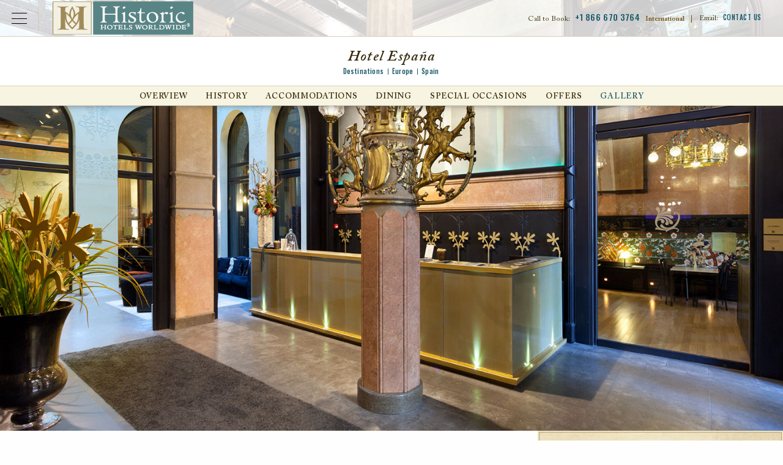

--- FILE ---
content_type: text/html; charset=UTF-8
request_url: https://www.historichotels.org/hotels-resorts/hotel-espana/media-gallery.php
body_size: 14305
content:


<!DOCTYPE html PUBLIC "-//W3C//DTD XHTML+RDFa 1.0//EN" "http://www.w3.org/MarkUp/DTD/xhtml-rdfa-1.dtd">
<html class="no-js" xmlns="http://www.w3.org/1999/xhtml" lang="en" xml:lang="en"  xmlns:og="http://ogp.me/ns#" xmlns:fb="https://www.facebook.com/2008/fbml">
<head>
	
<!-- Google Tag Manager Data Layer -->
<script type="text/javascript">
  dataLayer = [{
    'brandCode': 'HW',
    'customerIPreferID': '',
    'errorCodes': '',
    'event': '',
    'experienceType': '',
    'languageCode': 'en-US',
    'hotelName': '',
    'ipPromo': '',
    'gaAction': '',
    'gaCategory': '',
    'gaLabel': '',
	'hotelName': 'Hotel España',
    'loggedIn': 'No',
    'memberNumberOfDaysLoggedIn': '',
    'memberStatus': 'none:no',
    'memberTier': '',
    'navigationPathing': '',
    'numberOfResults': '',
    'offers': '',
    'omnitureEvent': '',
    'omnitureProduct': 'hotel;BCNHE;',
    'omnitureServer': '3.14.80.0',
    'pageCategory': 'landing',
    'pageName': 'hhw:hotels-resorts:hotel-espana:media-gallery',
    'pageType': '',
    'propertyCity': "Barcelona",
    'propertyCode': 'BCNHE',
    'propertyCountry': 'ES',
    'propertyPathing': 'BCNHE:media-gallery',
    'propertyPlacement': '',
    'propertyRating': ':',
    'propertyRegion': 'EUR',
    'propertyState': '',
    'rfpDestination': '',
    'searchCriteria': '',
    'searchCity': '',
    'searchCountry': '',
    'searchRegion': '',
    'searchSort': '',
    'searchState': '',
    'searchTag': '',
    'searchType': '',
    'searchView': '',
    'siteDomain': 'historichotelsworldwide.com',
    'socialShare': '',
    'synxisID': '66260',
    'trafficSegment': 'Web',
    'websiteSource': 'historic-hotels-worldwide'
  }];
</script>

      <script type="text/javascript">
        (function(c,l,a,r,i,t,y){
          c[a]=c[a]||function(){(c[a].q=c[a].q||[]).push(arguments)};
          t=l.createElement(r);t.async=1;t.src="https://www.clarity.ms/tag/"+i;
          y=l.getElementsByTagName(r)[0];y.parentNode.insertBefore(t,y);
        })(window, document, "clarity", "script", "oz34r0a22s");
      </script>

        <!-- Google Tag Manager -->
        <script>(function(w,d,s,l,i){w[l]=w[l]||[];w[l].push({'gtm.start':
        new Date().getTime(),event:'gtm.js'});var f=d.getElementsByTagName(s)[0],
        j=d.createElement(s),dl=l!='dataLayer'?'&l='+l:'';j.async=true;j.src=
        'https://www.googletagmanager.com/gtm.js?id='+i+dl;f.parentNode.insertBefore(j,f);
        })(window,document,'script','dataLayer','GTM-MB3HW75D');</script>
        <!-- End Google Tag Manager -->
        
        <!-- Google Tag Manager - Individual Website Container -->
        <script>(function (w, d, s, l, i) {
                w[l] = w[l] || [];
                w[l].push({
                    'gtm.start':
                        new Date().getTime(), event: 'gtm.js'
                });
                var f = d.getElementsByTagName(s)[0],
                    j = d.createElement(s), dl = l != 'dataLayer' ? '&l=' + l : '';
                j.async = true;
                j.src =
                    'https://www.googletagmanager.com/gtm.js?id=' + i + dl;
                f.parentNode.insertBefore(j, f);
            })(window, document, 'script', 'dataLayer', 'GTM-5VW5');</script>
        <!-- End Google Tag Manager - Individual Website Container -->

<title>Historic Hotels Worldwide</title>
<meta property="og:title" content="Historic Hotels Worldwide" />
<meta name="description" property="og:description" content="Historic Hotels Worldwide® is dedicated to promoting heritage and cultural travel to prestigious historic treasures." />
<meta name="keywords" content="historic hotels, historic accommodations, historic lodging, historic resorts, historic inns" />
<meta http-equiv="content-type" content="text/html; charset=utf-8" />
<meta name="robots" content="all" />
<meta name="rating" content="general" />
<meta name="distribution" content="global" />
<!-- site verifications -->
<meta name="google-site-verification" content="b7tYBB4Qo8JjTsOW1gA_uTVpPt4gcfjgIvjULt-Ys8s" />
<meta name="google-site-verification" content="4hCmSkFW0lNXmoMEn9sdqL_ghfCCerfAawQBbcVgfMg" />
<meta name="msvalidate.01" content="7EFC7EE664E10B002138D6075C3B49DE" />
<meta http-equiv="x-ua-compatible" content="IE=edge">
<meta name="viewport" content="width=device-width, initial-scale=1.0">

<!-- Meta Pixel Code -->
<script>
    ! function(f, b, e, v, n, t, s) {
        if (f.fbq) return;
        n = f.fbq = function() {
            n.callMethod ?
                n.callMethod.apply(n, arguments) : n.queue.push(arguments)
        };
        if (!f._fbq) f._fbq = n;
        n.push = n;
        n.loaded = !0;
        n.version = '2.0';
        n.queue = [];
        t = b.createElement(e);
        t.async = !0;
        t.src = v;
        s = b.getElementsByTagName(e)[0];
        s.parentNode.insertBefore(t, s)
    }(window, document, 'script',
        'https://connect.facebook.net/en_US/fbevents.js');
    fbq('init', '147697529231280');
    fbq('track', 'PageView');
</script>
<noscript><img height="1" width="1" style="display:none" src="https://www.facebook.com/tr?id=147697529231280&ev=PageView&noscript=1" /></noscript>
<!-- End Meta Pixel Code -->

	<meta property="og:title" content="
    Hotel España
" />
	<meta property="og:type" content="hotel" />
	<meta property="og:image" content="https://phgcdn.com/images/uploads/BCNHE/search/Search-Image.jpg" />
	<meta property="og:site_name" content="Historic Hotels Worldwide" />
	<meta property="fb:admins" content="570512700, 1150783903" />
  <meta name="geo.position" content="41.37992090, 2.17281810" />
	<meta name="geo.placename" content="Barcelona, , Spain" />

	<link type="text/css" rel="stylesheet" href="/templates/css/vendor/fonts/ACaslonPro.css"/>
<link href="https://fonts.googleapis.com/css?family=Oswald:400,500" rel="stylesheet">
<link rel="stylesheet" href="/templates/css/animate.css">
<link rel="stylesheet" href="/templates/css/lib.min.css?05092023">
<link rel="stylesheet" href="/templates/css/main.css?05092023">
<link rel="stylesheet" href="https://use.fontawesome.com/releases/v5.6.3/css/all.css" integrity="sha384-UHRtZLI+pbxtHCWp1t77Bi1L4ZtiqrqD80Kn4Z8NTSRyMA2Fd33n5dQ8lWUE00s/" crossorigin="anonymous">
<link rel="icon" type="image/ico" href="/favicon.ico" />
<link rel="apple-touch-icon" href="/icon.png"/>
<link rel="alternate" type="application/rss+xml" title="Special Offers" href="https://www.historichotels.org//direct/rss.php?type=1&amp;FID=100&amp;refpage=packages.php" />
	<link rel="alternate" type="application/rss+xml" title="Press Releases" href="https://www.historichotels.org//direct/rss.php?type=2&amp;FID=118&amp;refpage=press-releases.php" />
	<link rel="alternate" type="application/rss+xml" title="Events" href="https://www.historichotels.org//direct/rss.php?type=4&amp;FID=101&amp;refpage=events-calendar.php" />
	
  
    
</head>
<!-- destination -->
<body class="property destination"  itemscope itemtype="http://schema.org/Hotel" additionalType="http://schema.org/LandmarksOrHistoricalBuildings">
<div id="wrapper">
<!-- <div class="testing"></div> -->
<!-- <pre></pre>
<pre></pre>
<pre></pre>
<pre></pre>
<pre></pre> -->
<!-- Google Tag Manager (noscript) -->
<noscript><iframe src="https://www.googletagmanager.com/ns.html?id=GTM-MB3HW75D"
height="0" width="0" style="display:none;visibility:hidden"></iframe></noscript>
<!-- End Google Tag Manager (noscript) -->

<!-- Google Tag Manager (noscript) - Individual Website Container  -->
<noscript><iframe src="https://www.googletagmanager.com/ns.html?id=GTM-5VW5"
height="0" width="0" style="display:none;visibility:hidden"></iframe></noscript>
<!-- End Google Tag Manager (noscript) - Individual Website Container -->

	

	      <header id="header-property" class="header">
        <div id="skiptocontent"><a href="#maincontent" aria-labelledby="skiptocontent">Skip to Main Content</a></div>
        <div class="nav-global-title-bar">
          <button class="nav-global-menu-icon" type="button" data-toggle><span class="show-for-sr">Open Menu</span></button>
          <a href="/?redirect=stop" class="logo"><img src="/templates/images/logos/logo-hhw.svg" alt="Historic Hotels Worldwide"></a>
          <ul class="top-menu-mobile menu show-for-small-only">
            <li class="menu-phone-toggle"><button><span class="show-for-sr">Call Us</span></button></li>
            <li class="menu-email-us"><a href="/contact-us.php"><span class="show-for-sr">Email Us</span></a></li>
           
          </ul>
          <ul class="top-menu menu show-for-large">
            <li class="call-to-book">Call to Book: <a href="tel:+1 866 670 3764" style="cursor: text;">+1 866 670 3764</a> <strong>International</strong><span>|</span></li>
            <li class="contact-us">Email: <a href="/contact-us.php">Contact Us</a></li>
          
          </ul>
          <div class="menu-phone-numbers">
                <div class="grid-x section-header">
                    <h2>Call to Book:</h2>
                    <p><a href="tel:18666703764">+1 866 670 3764</a></p>
                    <h3>International Numbers</h3>
                </div>
                <ul class="grid-x phone-number-list">
                    <li class="small-6 country">Austria</li>
                    <li class="small-6 phone"><a href="tel:08000706176">08000706176</a></li>
                    <li class="small-6 country">Belgium</li>
                    <li class="small-6 phone"><a href="tel:080081830">080081830</a></li>
                    <li class="small-6 country">France</li>
                    <li class="small-6 phone"><a href="tel:805542721">805542721</a></li>
                    <li class="small-6 country">Germany</li>
                    <li class="small-6 phone"><a href="tel:8007241217">8007241217</a></li>
                    <li class="small-6 country">Ireland</li>
                    <li class="small-6 phone"><a href="tel:1800995320">1800995320</a></li>
                    <li class="small-6 country">Italy</li>
                    <li class="small-6 phone"><a href="tel:800979444">800979444</a></li>
                    <li class="small-6 country">Netherlands</li>
                    <li class="small-6 phone"><a href="tel:08000200956">08000200956</a></li>
                    <li class="small-6 country">Norway</li>
                    <li class="small-6 phone"><a href="tel:80054304">80054304</a></li>
                    <li class="small-6 country">Spain</li>
                    <li class="small-6 phone"><a href="tel:900814719">900814719</a></li>
                    <li class="small-6 country">Switzerland</li>
                    <li class="small-6 phone"><a href="tel:0800001798">0800001798</a></li>
                    <li class="small-6 country">UK</li>
                    <li class="small-6 phone"><a href="tel:8009179622">8009179622</a></li>
                </ul>
            </div>        </div>
        <div class="nav-global-scrim"></div>
        <div class="nav-global">
          <ul class="main-menu menu" data-responsive-menu="drilldown small-accordion" data-submenu-toggle="true">
            <li><a class="toggle-find-a-hotel" href="JavaScript:void(0);" data-toggle="modal" data-target="#find-a-hotel">Find a Hotel</a></li>
            <li>
                <a href="/hotel-deals/index.php">Offers</a>
                                    <ul class="submenu menu vertical" data-submenu>
                        <li><a href="/hotel-deals/member-packages.php?search=top-nav&amp;from=Friends-of-HHA">Friends of Historic Hotels Worldwide</a></li>
<li><a href="/hotel-deals/advance-purchase-discounts.php?search=top-nav">Advance Purchase Discounts</a></li>
<li><a href="/hotel-deals/member-packages.php?search=top-nav&amp;from=NTHP-Member-Discounts">National Trust for Historic Preservation Member Discounts</a></li>
<li><a href="/hotel-deals/romance-packages.php?search=top-nav">Romance Packages</a></li>
<li><a href="/hotel-deals/family-vacation-packages.php?search=top-nav">Family Packages</a></li>
<li><a href="/hotel-deals/index.php?search=top-nav">View All</a></li>                    </ul>
                            </li>
            <li>
              <a href="/experiences/index.php">Experiences</a>
                                <ul class="submenu menu vertical" data-submenu>
                      <li><a href="/experiences/family-vacations.php">Family Getaways</a></li>
<li><a href="/experiences/restaurant-dining.php">Food</a></li>
<li><a href="/experiences/outdoor-activities.php">Golf &amp; Outdoor Activities</a></li>
<li><a href="/experiences/romantic-getaways.php">Romantic Getaways</a></li>
<li><a href="/experiences/spa-retreats.php">Spa &amp; Retreats</a></li>
<li><a href="/experiences/index.php">View All</a></li>                  </ul>
                          </li>
            <li><a href="/destinations/index.php">Destinations</a></li>
            <li>
                <a href="/special-occasions/index.php">Special Occasions</a>
                                    <ul class="submenu menu vertical last" data-submenu>
                        <li><a href="/meetings-events/conferences.php?search=top-nav">Meetings &amp; Events</a></li>
<li><a href="/meetings-events/reunions.php?search=top-nav">Reunions</a></li>
<li><a href="/meetings-events/wedding-locations.php?search=top-nav">Weddings</a></li>
<li><a href="/meetings-events/meeting-rfp.php?search=top-nav">Submit an Event Inquiry/RFP</a></li>                    </ul>
                            </li>
            <li class="search"><button class="modal-console-trigger">Search</button></li>
          </ul>
          <div class="closing-global-navigation" tabindex="-1"><span class="show-for-sr">Closing Global Navigation</span></div>
        </div>
        <div class="property-name">
          <h1>
    Hotel España
</h1>
          <div class="breadcrumb">
						<a href="/destinations/index.php" class="breadcrumb-home">Destinations</a><a href="/hotels-resorts/results.php?advanced=Europe" class="breadcrumb">Europe</a><a href="/hotels-resorts/results.php?advanced=Spain" class="breadcrumb">Spain</a></div>        </div>
        <div id="main-menu" class="property-navigation top-bar">
          <button class="menu-icon-property hide-for-large" type="button" data-toggle>Hotel Menu</button>
          <div class="menu-wrap">
          <button class="btn-close-menu-property hide-for-large"><span class="show-for-sr">Close Property Menu</span></button>
          <ul id="destination-secondary" class="main-menu menu large-horizontal" data-responsive-menu="drilldown small-accordion large-dropdown" data-submenu-toggle="true"><li id="destination-secondary-overview"><a href="/hotels-resorts/hotel-espana/">Overview</a><ul class="submenu menu vertical" data-submenu=""><li id="destination-overview-discover"><a href="/hotels-resorts/hotel-espana/discover.php">Discover</a></li><li id="destination-overview-explore"><a href="/hotels-resorts/hotel-espana/explore.php">Explore</a></li><li id="destination-overview-experience"><a href="/hotels-resorts/hotel-espana/experience.php">Experience</a></li><li id="destination-overview-taste"><a href="/hotels-resorts/hotel-espana/taste.php">Taste</a></li><li class="last" id="destination-overview-location"><a href="/hotels-resorts/hotel-espana/location.php">Location</a></li></ul></li><li id="destination-secondary-history"><a href="/hotels-resorts/hotel-espana/history.php">History</a><ul class="submenu menu vertical" data-submenu=""><li class="last" id="destination-history-history-mystery"><a href="/hotels-resorts/hotel-espana/history-mystery.php">History Mystery</a></li></ul></li><li id="destination-secondary-accommodations"><a href="/hotels-resorts/hotel-espana/accommodations.php">Accommodations</a></li><li id="destination-secondary-dining"><a href="/hotels-resorts/hotel-espana/dining.php">Dining</a></li><li id="destination-secondary-meetings"><a href="/hotels-resorts/hotel-espana/meetings.php">Special Occasions</a><ul class="submenu menu vertical" data-submenu=""><li id="destination-meetings-request"><a href="/hotels-resorts/hotel-espana/hotel-rfp.php">Request For Proposal</a></li><li class="last" id="destination-meetings-weddings"><a href="/hotels-resorts/hotel-espana/weddings.php">Weddings</a></li></ul></li><li id="destination-secondary-hotel-deals"><a href="/hotels-resorts/hotel-espana/hotel-deals.php">Offers</a></li><li class="current last" id="destination-secondary-media-gallery"><a href="/hotels-resorts/hotel-espana/media-gallery.php">Gallery</a></li></ul>
          </div>
          
        </div>

    </header>
    <div id="modal-find-a-hotel" role="dialog">
        <div class="hdr-modal-console">
            <a href="/?redirect=stop" class="modal-logo"><img src="/templates/images/logos/logo-hhw.svg" alt="Historic Hotels Worldwide"></a>
            <button class="btn-close"><span class="show-for-sr">Close Booking Console</span></button>
        </div>
        <div class="content-modal-find-a-hotel">
            <div id="top-bar-find-a-hotel" class="top-bar">
    <div class="top-bar-left">
        <a class="button button-main search-text-button" href="/us?redirect=false">
            <p class="text-primary">Search for</p>
            <p class="text-secondary">Historic Hotels of America</p>
        </a>
        <button class="btn-close-menu btn-close hide-for-large"><span class="show-for-sr">Close Main Menu</span></button>
    </div>
    <div class="top-bar-right">
        <ul id="find-a-hotel-tabs" class="tabs grid-x find-a-hotel-nav" data-tabs>
            <li class="tabs-title is-active cell small-4 large-3">
                <a href="#panel-hotels" aria-selected="true">
                    <p class="text-primary">Search by</p>
                    <p class="text-secondary">Hotels</p>
                </a>
            </li>
            <li class="tabs-title cell small-4 large-3">
                <a href="#panel-destination">
                    <p class="text-primary">Search by</p>
                    <p class="text-secondary">Destination</p>
                </a>
            </li>
            <li class="tabs-title cell small-4 large-3">
            <a href="#panel-experience">
                <p class="text-primary">Search by</p>
                <p class="text-secondary">Experience</p>
            </a>
            </li>
        </ul>
    </div>
</div>
<div class="grid-container find-a-hotel-content tabs-content" data-tabs-content="find-a-hotel-tabs">
    <div id="search-panels"></div>
    <div class="tabs-panel tabs-experiences" id="panel-experience">
        <!-- EXPERIENCES -->
        <section class="experiences wow fadeIn">
            <div class="grid-x align-center find-a-hotel-center-line experiences-center-line">
                <div class="cell small-9 large-10">
                    <hr>
                </div>
                <div class="cell small-12 medium-9 center-line-text">
                    <p>Search by Experience</p>
                </div>
                <div class="cell small-12 medium-9">
                    <p class="main-paragraph">
                        Historic Hotels Worldwide is a prestigious collection of historic treasures, including historic hotels, castles, chateaus, palaces, academies, haciendas, villas, monasteries, and other historical lodging properties. These global members with their inspired architecture, cultural traditions, and authentic cuisine provide legendary travel experiences that will endure for generations.
                    </p>
                </div>
            </div>
                        <!-- hot-deals-overview -->


            <div id="search-results-wrapper" class="hot-deals experiences-overview">
                <ul class="grid-x">
                                                <li class="item card">
                                <div class="inset">
                                    <img src="https://phgcdn.com/images/uploads/historichotels/package/VNOKH-cards-kivno1hotelfacade.jpg" alt="Daytime exterior of the Kempinski Hotel Cathedral Square in Vilnius, Lithuania." />                                </div>
                                <div class="card-content">
                                    <h2>
      Arts, Culture & Museums
</h2>
                                    <p>
      Visit iconic art galleries, museums, and theaters by staying at any one of these historic hotels.
</p>
                                    
                                </div>
                                <div class="card-cta"><a href="/experiences/arts-culture-museums.php?search=experience&s=ZXhwZXJpZW5jZQ==">View All</a></div>
                            </li>
                                                        <li class="item card">
                                <div class="inset">
                                    <img src="https://phgcdn.com/images/uploads/historichotels/package/VCESC-cards-74030753-1-cquerelloterracewithboatii.jpg" alt="Daytime hotel exterior with boat at the San Clemente Palace Kempinski in Venice, Italy." />                                </div>
                                <div class="card-content">
                                    <h2>
      Beaches, Fjords & Rivers
</h2>
                                    <p>
      Experience these historic hotels that reside along the shorelines of the finest beaches, fjords, lakes, and rivers.
</p>
                                    
                                </div>
                                <div class="card-cta"><a href="/experiences/beach-hotels.php?search=experience&s=ZXhwZXJpZW5jZQ==">View All</a></div>
                            </li>
                                                        <li class="item card">
                                <div class="inset">
                                    <img src="https://phgcdn.com/images/uploads/historichotels/package/LONRL-cards-hilonrl61383350entrance-roughtirongates.jpg" alt="Daytime exterior and entrance to the Rosewood London in England, United Kingdom." />                                </div>
                                <div class="card-content">
                                    <h2>
      City Center
</h2>
                                    <p>
      Experience these glorious city center historic hotels.
</p>
                                    
                                </div>
                                <div class="card-cta"><a href="/experiences/city-hotels.php?search=experience&s=ZXhwZXJpZW5jZQ==">View All</a></div>
                            </li>
                                                        <li class="item card">
                                <div class="inset">
                                    <img src="https://phgcdn.com/images/uploads/historichotels/package/YOWCL-cards-exteriorday.jpg" alt="Daytime exterior of Fairmont Chateau Laurier in Ottowa, Ontario, Canada." />                                </div>
                                <div class="card-content">
                                    <h2>
      College & University Hotels
</h2>
                                    <p>
      Discover these historic hotels that are stewarded by leading educational institutions.
</p>
                                    
                                </div>
                                <div class="card-cta"><a href="/experiences/college-hotels.php?search=experience&s=ZXhwZXJpZW5jZQ==">View All</a></div>
                            </li>
                                                        <li class="item card">
                                <div class="inset">
                                    <img src="https://phgcdn.com/images/uploads/historichotels/package/SAYLB-cards-exterior01.jpg" alt="
      Destination Resorts
" />                                </div>
                                <div class="card-content">
                                    <h2>
      Destination Resorts
</h2>
                                    <p>
      Explore the immense variety of activities these historic destination resorts.
</p>
                                    
                                </div>
                                <div class="card-cta"><a href="/experiences/resorts.php?search=experience&s=ZXhwZXJpZW5jZQ==">View All</a></div>
                            </li>
                                                        <li class="item card">
                                <div class="inset">
                                    <img src="https://phgcdn.com/images/uploads/historichotels/package/YJAJP-cards-exteriorviewfromlacbeauvert.jpg" alt="Dusk exterior of the Fairmont Jasper Park Lodge in Alberta, Canada." />                                </div>
                                <div class="card-content">
                                    <h2>
      Family Fun
</h2>
                                    <p>
      These historic hotels are perfect for the whole family.
</p>
                                    
                                </div>
                                <div class="card-cta"><a href="/experiences/family-vacations.php?search=experience&s=ZXhwZXJpZW5jZQ==">View All</a></div>
                            </li>
                                                        <li class="item card">
                                <div class="inset">
                                    <img src="https://phgcdn.com/images/uploads/historichotels/package/YBACL-cards-historic7.jpg" alt="Historic exterior of the Fairmont Chateau Lake Louise in Alberta, Canada." />                                </div>
                                <div class="card-content">
                                    <h2>
      Historic & Heritage Sites
</h2>
                                    <p>
      Experience distinguished heritage sites and historic destinations.
</p>
                                    
                                </div>
                                <div class="card-cta"><a href="/experiences/historic-vacations.php?search=experience&s=ZXhwZXJpZW5jZQ==">View All</a></div>
                            </li>
                                                        <li class="item card">
                                <div class="inset">
                                    <img src="https://phgcdn.com/images/uploads/historichotels/package/PARHR-cards-1.viewtuileries4-otelreginaparis.jpg" alt="Daytime view of the Eiffel Tower from the Hotel Regina Louvre in Paris, France." />                                </div>
                                <div class="card-content">
                                    <h2>
      Honeymoon & Romance
</h2>
                                    <p>
      Experience an enchanting and romantic ambiance at any of these historic hotels.
</p>
                                    
                                </div>
                                <div class="card-cta"><a href="/experiences/romantic-getaways.php?search=experience&s=ZXhwZXJpZW5jZQ==">View All</a></div>
                            </li>
                                                        <li class="item card">
                                <div class="inset">
                                    <img src="https://phgcdn.com/images/uploads/historichotels/package/YBAFB-cards-fairmontbanffsprings-otelexterior-pring.jpg" alt="Daytime exterior of grounds and hotel of Fairmont Banff Springs in Alberta, Canada." />                                </div>
                                <div class="card-content">
                                    <h2>
      National Parks
</h2>
                                    <p>
      Discover the majesty of the finest nature preserves through these historic hotels.
</p>
                                    
                                </div>
                                <div class="card-cta"><a href="/experiences/national-park-hotels.php?search=experience&s=ZXhwZXJpZW5jZQ==">View All</a></div>
                            </li>
                                                        <li class="item card">
                                <div class="inset">
                                    <img src="https://phgcdn.com/images/uploads/historichotels/package/YQBLM-cards-hoteloutdoorsummer.jpg" alt="Sunset exterior of Fairmont Le Manior Richelieu in Quebec, Canada." />                                </div>
                                <div class="card-content">
                                    <h2>
      Outdoor Activities
</h2>
                                    <p>
      Experience an abundance of thrilling outdoor activities at any of these historic hotels.
</p>
                                    
                                </div>
                                <div class="card-cta"><a href="/experiences/outdoor-activities.php?search=experience&s=ZXhwZXJpZW5jZQ==">View All</a></div>
                            </li>
                                                        <li class="item card">
                                <div class="inset">
                                    <img src="https://phgcdn.com/images/uploads/historichotels/package/YSJAR-cards-exterior4.jpg" alt="Daytime exterior of the Algonquin Resort in Saint Andrews, Canada." />                                </div>
                                <div class="card-content">
                                    <h2>
      Reunions
</h2>
                                    <p>
      These historic hotels are world renowned for their capacity to host memorable affairs.
</p>
                                    
                                </div>
                                <div class="card-cta"><a href="/experiences/family-reunion-locations.php?search=experience&s=ZXhwZXJpZW5jZQ==">View All</a></div>
                            </li>
                                                        <li class="item card">
                                <div class="inset">
                                    <img src="https://phgcdn.com/images/uploads/historichotels/package/ZRHWS-cards-hotelwaldhaussils.jpg" alt="Daytime exterior of Hotel Waldhaus Sils in Sils Maria, Switzerland." />                                </div>
                                <div class="card-content">
                                    <h2>
      Ski & Mountains
</h2>
                                    <p>
      Experience the scenery and fresh mountain air at any one of these historic hotels.
</p>
                                    
                                </div>
                                <div class="card-cta"><a href="/experiences/hiking-trails.php?search=experience&s=ZXhwZXJpZW5jZQ==">View All</a></div>
                            </li>
                                                        <li class="item card">
                                <div class="inset">
                                    <img src="https://phgcdn.com/images/uploads/historichotels/package/SAYLB-cards-buddhaspagardenwaterfall.jpg" alt="
      Spa & Retreats
" />                                </div>
                                <div class="card-content">
                                    <h2>
      Spa & Retreats
</h2>
                                    <p>
      Receive rejuvenating treatments at one of these serene destinations.
</p>
                                    
                                </div>
                                <div class="card-cta"><a href="/experiences/spa-retreats.php?search=experience&s=ZXhwZXJpZW5jZQ==">View All</a></div>
                            </li>
                                                        <li class="item card">
                                <div class="inset">
                                    <img src="https://phgcdn.com/images/uploads/historichotels/package/BUEAP-cards-restaurante01.jpg" alt="Interior restaurant at Alvear Palace Hotel in Buenos Aires, Argentina." />                                </div>
                                <div class="card-content">
                                    <h2>
      Special Occasions & Celebrations
</h2>
                                    <p>
      These historic hotels are the perfect setting for the celebration of a lifetime.
</p>
                                    
                                </div>
                                <div class="card-cta"><a href="/experiences/group-vacations.php?search=experience&s=ZXhwZXJpZW5jZQ==">View All</a></div>
                            </li>
                                                        <li class="item card">
                                <div class="inset">
                                    <img src="https://phgcdn.com/images/uploads/historichotels/package/LUGTP-cards-13-iewfromthefront.jpg" alt="Formal lush gardens at Grand Hotel Tremezzo in Lake Como, Italy." />                                </div>
                                <div class="card-content">
                                    <h2>
      Magnificent Gardens
</h2>
                                    <p>
      Explore a wondrous display of plant- and flower-filled finery at these legendary places.
</p>
                                    
                                </div>
                                <div class="card-cta"><a href="/experiences/magnificent-gardens.php?search=experience&s=ZXhwZXJpZW5jZQ==">View All</a></div>
                            </li>
                                                        <li class="item card">
                                <div class="inset">
                                    <img src="https://phgcdn.com/images/uploads/historichotels/package/HHW-hp-offer-Restaurant-Quarre-Terrace.jpg" alt="Daytime exterior patio seating at Hotel Adlon Kempinski in Berlin, Germany." />                                </div>
                                <div class="card-content">
                                    <h2>
      Culinary, Food & Wine
</h2>
                                    <p>
      Experience an international culinary journey at a historic hotel.
</p>
                                    
                                </div>
                                <div class="card-cta"><a href="/experiences/restaurant-dining.php?search=experience&s=ZXhwZXJpZW5jZQ==">View All</a></div>
                            </li>
                                                        <li class="item card">
                                <div class="inset">
                                    <img src="https://phgcdn.com/images/uploads/historichotels/package/HHW-hp-offer-The-Dukes-14th.jpg" alt="
      Historic Golf Courses
" />                                </div>
                                <div class="card-content">
                                    <h2>
      Historic Golf Courses
</h2>
                                    <p>
      These historic hotels are a great place to immerse in this international pastime.
</p>
                                    
                                </div>
                                <div class="card-cta"><a href="/experiences/golf-resorts.php?search=experience&s=ZXhwZXJpZW5jZQ==">View All</a></div>
                            </li>
                                                        <li class="item card">
                                <div class="inset">
                                    <img src="https://phgcdn.com/images/uploads/historichotels/package/HHW-hp-offer-Pet-Friendly.jpg" alt="Pet-friendly guestroom with dog on dog bed at Fairmont Hotel Vancouver in Canada." />                                </div>
                                <div class="card-content">
                                    <h2>
      Pet-Friendly
</h2>
                                    <p>
      Discover special accommodations for pets and these companions can relax in style.
</p>
                                    
                                </div>
                                <div class="card-cta"><a href="/experiences/pet-friendly.php?search=experience&s=ZXhwZXJpZW5jZQ==">View All</a></div>
                            </li>
                                              
                </ul>
            </div>


            <div class="feature-view-all text-center wow fadeIn">
                <div class="back-to-top grid-x align-center">
                    <div class="cell small-4">
                        <button class="back-to-top-button back-to-top-experiences" tabindex="0" aria-label="Back to top">Back to top</button>
                    </div>
                </div>
            </div>
        </section>
    </div>
</div>
        </div>
    </div>

    <div class="masthead property-masthead" role="region" aria-label="Explore Map">
                
      <div class="banner--flex">
                    
            <div class="banner-flex--item"> 
                <img itemprop="primaryImageOfPage" src="https://phgcdn.com/images/uploads/BCNHE/masthead/1600x813-Hotel-Espana-Lobby.jpg" alt="Image of Reception Hall, Hotel España, 1859, a Member of Historic Hotels Worldwide in Barcelona, Spain, Special Offers, Discounted Rates, Families, Romantic Escape, Honeymoons, Anniversaries, Reunions" />
            </div>
                        
                </div> 
    </div>
    
    <div id="maincontent" role="main" class="interior-content grid-x">
        <div class="content-wrap large-8 cell">
            <div class="grid-x hide-for-large console-offer-wrap">
              <button class="check-availability-mobile small-6 cell">
                <span class="check-availability-icon"><img src="/templates/images/icons/icon-calendar-white.svg" alt="Check Availability"></span>
                <span class="check-availability-text">Check <br />Availability</span>
              </button>
              <a href="hotel-deals.php" class="special-offers-mobile small-6 cell">
               <span class="special-offers-text">View our <br />special offers</span>
              </a>
            </div>
            <div class="inner">
                <div class="content-main">
                    <div class="grid-x page-header">
                      <div class="content-title large-11 cell">
                                                    <h1></h1>
                       				              </div>
                      <div class="content-share-widget-wrap toggle-parent large-1 cell">
  <button class="share-trigger toggle-button" aria-expanded="false">Share</button>
  <div class="share-widget-menu toggle-content grid-x" role="menu">
    <a role="menuitem" href="https://www.facebook.com/sharer.php?u=http://www.historichotels.org/hotels-resorts/hotel-espana/media-gallery.php&quote=Historic Hotels Worldwide - All Rights Reserved." class="share-fb sm-link" role="menuitem" aria-label="Share on Facebook" target="_blank" tabindex="-1">Facebook</a>
    <a role="menuitem" href="https://twitter.com/share?text=Check Out this page on https://www.historichotels.org:&amp;url=http://www.historichotels.org/hotels-resorts/hotel-espana/media-gallery.php&via=Historic Hotels Worldwide - All Rights Reserved.&hashtags=HHW" class="share-tw sm-link" role="menuitem" aria-label="Share on Twitter" target="_blank" tabindex="-1">Twitter</a>
    <!--code not updated properly--->
    <a role="menuitem" href="mailto:?subject=Check Out this page on https://www.historichotels.org:&amp;body=Historic Hotels Worldwide&reg; is dedicated to promoting heritage and cultural travel to prestigious historic treasures. http://www.historichotels.org/hotels-resorts/hotel-espana/media-gallery.php %0D%0A%0D%0AHistoric Hotels Worldwide - All Rights Reserved." class="share-email sm-link"  role="menuitem" aria-label="Email this Link" target="_blank" tabindex="-1">Email</a>
  </div>
</div>

                    </div>
                    <!-- Overview -->
                                          <div id="media-gallery-wrap"  class="media-gallery">
                          
<div class="media-gallery-container">
  <div class="spinner"></div>
<div class="media-gallery-wrapper">
<div class="grid-x page-header">
<div class="content-title large-11 cell"><h1>Gallery</h1></div>
    <div class="content-share-widget-wrap toggle-parent large-1 cell">
  <button class="share-trigger toggle-button" aria-expanded="false">Share</button>
  <div class="share-widget-menu toggle-content grid-x" role="menu">
    <a role="menuitem" href="https://www.facebook.com/sharer.php?u=http://www.historichotels.org/hotels-resorts/hotel-espana/media-gallery.php&quote=Historic Hotels Worldwide - All Rights Reserved." class="share-fb sm-link" role="menuitem" aria-label="Share on Facebook" target="_blank" tabindex="-1">Facebook</a>
    <a role="menuitem" href="https://twitter.com/share?text=Check Out this page on https://www.historichotels.org:&amp;url=http://www.historichotels.org/hotels-resorts/hotel-espana/media-gallery.php&via=Historic Hotels Worldwide - All Rights Reserved.&hashtags=HHW" class="share-tw sm-link" role="menuitem" aria-label="Share on Twitter" target="_blank" tabindex="-1">Twitter</a>
    <!--code not updated properly--->
    <a role="menuitem" href="mailto:?subject=Check Out this page on https://www.historichotels.org:&amp;body=Historic Hotels Worldwide&reg; is dedicated to promoting heritage and cultural travel to prestigious historic treasures. http://www.historichotels.org/hotels-resorts/hotel-espana/media-gallery.php %0D%0A%0D%0AHistoric Hotels Worldwide - All Rights Reserved." class="share-email sm-link"  role="menuitem" aria-label="Email this Link" target="_blank" tabindex="-1">Email</a>
  </div>
</div>

</div>

<p class="gallery-tabs-status" tabindex="0">showing:</p>

<div id="gallery-media-widget"></div>
<p class="gallery-rights" tabindex="0">Historic Hotels Worldwide – All Rights Reserved</p>
</div>
</div>
<style>
.grid-x.page-header {
 display: none;
}
.media-gallery .grid-x.page-header{ display: -webkit-box;}

.content-title-dummy {
    font-size: 1.875rem;
    line-height: 2.8125rem;
    letter-spacing: 0.3125rem;
    font-family: "Oswald", sans-serif;
    text-transform: uppercase;
    position: absolute;
    top: 0px;
    background: #fff;
    width: 25%;
}
@media only screen and (max-width: 1024px){
    .media-gallery .grid-x.page-header{ display: block;}
}
</style>
                          <div id="react-content-media-gallery"></div>
                      </div>
                    <!-- Dining -->
                                    </div>

            </div>
        </div>
        <div class="sidebar large-4 cell property-logo">
            <div class="property-booking-console">
              <button class="btn-close-modal-sidebar"><span class="show-for-sr">Close Booking Console</span></button>
                                  <div class="large-4 medium-4 cell console-wrap">
                        <div class="booking-console">
                            <form style="display: none" name="reservations:console" id="reservations-console-modal" class="reservations-console console" action="/direct/console-process.php" class="track validate inline console" data-parsley-validate="">

                                <input type="hidden" name="brandCode" id="brandCode-modal" value="HW" />
                                <input type="hidden" name="phg_id" id="phg_id-modal" value="BCNHE" />
                                <input type="hidden" name="advance_type" id="advance_type-modal" value="" />
                                <fieldset>
                                    <legend class="show-for-sr">Book a Room</legend>
                                    <div class="field hotel-search">
                                        <label for="hotel-search-modal"><span class="show-for-sr">Hotel, Location, Landmark</span></label>
                                        <input id="hotel-search-modal" type="text" class="hotel-search" name="advanced" placeholder="Hotel, Location, Landmark" data-parsley-required="">
                                    </div>
                                    <div class="date-in-out field date">
                                        <label for="date-in-out-modal"><span class="show-for-sr">Check in - Check out</span></label>
                                        <input id="date-in-out-modal" type="text" class="date-in-out-input" name="check_in_out" placeholder="Check in - Check out" readonly="true">
                                    </div>
                                    <div class="datepick-wrapper"></div>
                                    <div class="grid-x">
                                        <div class="small-6 cell field adults">
                                            <label class="select" for="adults-modal"><span class="show-for-sr">Adults</span>
                                                <select id="adults-modal" name="adults" class="adults-modal">
                                                    <option value="0">Adults</option>
                                                    <option value="1">1 Adult</option>
                                                    <option value="2">2 Adults</option>
                                                    <option value="3">3 Adults</option>
                                                    <option value="4">4 Adults</option>
                                                </select>
                                            </label>
                                        </div>
                                        <div class="small-6 cell field children">
                                            <label class="select" for="children-modal"><span class="show-for-sr">Children</span>
                                                <select id="children-modal" name="children">
                                                    <option value="0">Children</option>
                                                    <option value="1">1 Child</option>
                                                    <option value="2">2 Children</option>
                                                    <option value="3">3 Children</option>
                                                    <option value="4">4 Children</option>
                                                </select>
                                            </label>
                                        </div>
                                    </div>
                                    <div class="field submit">
                                        <label for="submit-consol-modal"><span class="show-for-sr">Search</span></label>
                                        <input id="submit-console-modal" type="submit" value="Search" class="submit">
                                    </div>
                                    <div class="promo-modify">
                                        <div class="field flyout-wrap">
                                            <a class="promo-trigger" href="javascript:void(0);">Promo Code</a>
                                            <div class="promo-flyout grid-x">
                                                <div class="field small-6 cell promo-code">
                                                    <label for="promo-code-modal"><span class="show-for-sr">Offer Code</span></label>
                                                    <input type="text" name="rateCode" id="promo-code-modal" maxlength="10" placeholder="Promo Code" tabindex="-1">
                                                </div>
                                                <div class="field small-6 cell iata">
                                                    <label  for="iata-modal"><span class="show-for-sr">Travel Agent ID</span></label>
                                                    <input type="text" name="iataNumber" id="iata-modal" maxlength="10" placeholder="Travel Agent ID" tabindex="-1">
                                                </div>
                                            </div>
                                        </div>
                                        <div class="field modify-wrap">
                                            <a href="/modify-cancel.php">Modify/Cancel Reservations</a>
                                        </div>

                                    </div>

                                </fieldset>
                                <p class="best-rate">
                                    <span>Best Rate Guarantee:</span> We are committed to providing guests with the lowest published rates online.  <a href="/best-rate-guarantee.php">Read More</a>
                                </p>
                            </form>
                            <form name="reservations:console" id="property-reservations-console" class="reservations-console console track validate inline console" action="/direct/checkAvailability.php" data-parsley-validate="">
                                 <input type="hidden" name="brandCode" id="brandCode" value="HW" />
                                 <input type="hidden" name="propertyCode" id="phg_id" value="BCNHE" />
                                 <input type="hidden" name="advance_type" id="advance_type" value="" />
                                 <input type="hidden" name="arrivalDate" id="arrivalDate" value="" />
                                 <input type="hidden" name="departureDate" id="departureDate" value="" />
                                <fieldset >
                                    <legend class="show-for-sr">Book a Room</legend>
                                                                          <div class="logo-console">
                                        <a itemprop="url" href="/hotels-resorts/hotel-espana/">
                                          <img itemprop="logo" src="/images/uploads/BCNHE/logo/brand-logo-color.png" alt="
    Hotel España
 in Barcelona" />
                                        </a>
                                      </div>
                                                                      <div class="field-wrapper">
                                    <div class="field hotel-search">
                                        <label for="hotel-search"><span class="show-for-sr">Hotel, Location, Landmark</span></label>
                                        <input id="hotel-search" type="text" class="hotel-search" name="advanced" data-phgid= "BCNHE" placeholder="Hotel, Location, Landmark" data-parsley-required="" readonly="true" value="Hotel España">
                                    </div>
                                    <div class="date-in-out field date">
                                        <label for="date-in-out"><span class="show-for-sr">Check in - Check out</span></label>
                                        <input id="date-in-out" type="text" class="date-in-out-input" name="check_in_out" placeholder="Check in - Check out" readonly="true" >
                                    </div>
                                    <div class="datepick-wrapper"></div>
                                    <div class="grid-x">
                                        <div class="small-6 cell field adults">
                                            <label class="select" for="adults"><span class="show-for-sr">Adults</span>
                                            <select id="adults" name="numberOfAdults" class="adults">
                                                <option value="0">Adults</option>
                                                <option value="1" >1 Adult</option>
                                                <option value="2" >2 Adults</option>
                                                <option value="3" >3 Adults</option>
                                                <option value="4" >4 Adults</option>
                                            </select>
                                            </label>
                                        </div>
                                        <div class="small-6 cell field children">
                                            <label class="select" for="childrenCount"><span class="show-for-sr">Children</span>
                                            <select id="childrenCount" name="numberOfChildren">
                                                <option value="0">Children</option>
                                                <option value="1" >1 Child</option>
                                                <option value="2" >2 Children</option>
                                                <option value="3" >3 Children</option>
                                                <option value="4" >4 Children</option>
                                            </select>
                                            </label>
                                        </div>
                                    </div>
                                    <div class="field submit">
                                        <label for="submit-console"><span class="show-for-sr">Search</span></label>
                                        <input id="submit-console" type="submit" value="Check Availability" class="submit">
                                    </div>
                                    <div class="promo-modify">
                                        <div class="field flyout-wrap">
                                            <a class="promo-trigger" href="javascript:void(0);">Promo Code</a>
                                            <div class="promo-flyout grid-x">
                                                <div class="field small-6 cell promo-code">
                                                    <label for="promo-code"><span class="show-for-sr">Offer Code</span></label>
                                                    <input type="text" name="rateCode" id="promo-code" maxlength="10" placeholder="Promo Code" tabindex="-1">
	                                            </div>
                                                <div class="field small-6 cell iata">
                                                    <label for="iata"><span class="show-for-sr">Travel Agent ID</span></label>
                                                    <input type="text" name="iataNumber" id="iata" maxlength="10" placeholder="Travel Agent ID" tabindex="-1">
	                                            </div>
	                                        </div>  
                                        </div>
                                        <div class="field modify-wrap">
                                            <a href="/modify-cancel.php">Modify/Cancel Reservations</a>
                                        </div>
                                        
                                    </div>
                                  </div>
                                    <div class="field submit outside-field-submit outside-submit ">
                                        <label for="submit-console"><span class="show-for-sr">Search</span></label>
                                        <input id="submit-console" type="submit" value="Check Availability" class="submit">
                                    </div>
                                </fieldset>
                                <p class="best-rate">
                                    <span>Best Rate Guarantee:</span> We are committed to providing guests with the lowest published rates online.  <a href="/best-rate-guarantee.php">Read More</a>
                                </p>
                                <input id="hotel-search-modal" type="hidden" class="hotel-search" name="advanced" />
                            </form>
                            <div class="console-footer grid-x">
                                <div class="small-6 cell">Call to Book:<a href="tel:18666703764">+1 866 670 3764</a><span>International</span></div>
                                <div class="small-6 cell">Email:<a href="/contact-us.php">Contact Us</a></div>
                               
                            </div>
                        </div>
                    </div>
            </div>
                    <button class="special-offers-mobile show-for-large">
            <span class="special-offers-text"><span class="toggle-text">View</span> our special offers</span>
        </button>
        <div class="featured-offers-widget">
            <div class="inner">
                <div class="section-header">
                    <h2></h2>
                    <p></p>
                </div>

                <div class="feature-widget-slider">
                                                <div class="offer">
                                <a href="/packages/hotel-espana/best-available-rate-180125" class="offer-link">
                                    <div class="offer-image">
                                                                            <img src="https://phgcdn.com/images/uploads/BCNHE/search/Search-Image.jpg" alt="">

                                        <div class="scrim"></div>
                                        <h3>Best Available Rate</h3>
                                    </div>
                                    <div class="offer-content">
                                      
                                        <p>
        Book the Best Available Rate at this property on HistoricHotelsWorldwide.com and receive a complimentary one-year family membership (a $30 value) to the National Trust for Historic Preservation in the United States, a member of the Internati</p>
                                    </div>
                                    <div class="offer-footer">
                                        <span class="offer-cta">View Details</span>
                                    </div>
                                </a>
                            </div>
                                                        <div class="offer">
                                <a href="/packages/hotel-espana/bed-and-breakfast-22nd-march-2017" class="offer-link">
                                    <div class="offer-image">
                                                                            <img src="https://phgcdn.com/images/uploads/BCNHE/search/Search-Image.jpg" alt="">

                                        <div class="scrim"></div>
                                        <h3>Bed & Breakfast</h3>
                                    </div>
                                    <div class="offer-content">
                                      
                                        <p>
        Enjoy luxury accommodations and a complimentary breakfast.
</p>
                                    </div>
                                    <div class="offer-footer">
                                        <span class="offer-cta">View Details</span>
                                    </div>
                                </a>
                            </div>
                                            </div>
                <div class="slick-arrows-wrap">
                    <div class="slick-arrows feature-widget-slider-nav">
                        <a href="hotel-deals.php">View All</a>
                    </div>
                </div>
            </div>
        </div>
        <div class="sidebar-content">
            <div class="inner">
            </div>
        </div>
                </div>
    </div>

    

	  <div class="interior-push-footer">
    <div class="inner">
      <div class="grid-container">
        <div class="grid-x push-footer-slider">
                        <div class="medium-4 cell push-item">
                  <a href="https://www.whitehousehistory.org/collections/presidential-retreats"  aria-label="White House History and Historic Hotels of America, U.S. Presidents and First Ladies" class="push-image">
                      <img src="https://phgcdn.com/images/uploads/banner/WhiteHouseSketchAd.jpg" alt="White House History and Historic Hotels of America, U.S. Presidents and First Ladies">
                  </a>
              </div>
                        <div class="medium-4 cell push-item">
                  <a href="https://www.historichotels.org/destinations/mexico.php" target="_blank" aria-label="Mexico Inspirations" class="push-image">
                      <img src="https://phgcdn.com/images/uploads/banner/Mexico_Banner_Ad_600_x_500_px.jpg" alt="Mexico Inspirations">
                  </a>
              </div>
                        <div class="medium-4 cell push-item">
                  <a href="https://www.historichotels.org/destinations/norway.php" target="_blank" aria-label="Norway Sp Occ" class="push-image">
                      <img src="https://phgcdn.com/images/uploads/banner/Norway_Banner_Ad_600_x_500_px.jpg" alt="Norway Sp Occ">
                  </a>
              </div>
                  </div>
          <div class="slick-arrows-wrap show-for-small-only">
            <div class="slick-arrows push-footer-slider-nav">
              <button type="button" data-role="none" class="prev slick-prev slick-arrow" aria-hidden="true" aria-label="Previous" role="button" style="">Previous</button>
              <button type="button" data-role="none" class="next slick-next slick-arrow" aria-hidden="true" aria-label="Next" role="button" style="">Next</button>
            </div>
          </div>
          </div>
        </div>
        </div>

    <!-- EMAIL SIGNUP -->
        <section class="email-signup" role="contentinfo">
        <div class="grid-container">
            <div class="inner">
                <div class="section-header text-center">
                    <h2>Sign up for our Newsletter</h2>
                </div>
                <div class="section-content grid-container">
                    <div class="grid-x">
                        <div class="large-6 cell signup-info newsLetterFreeText">
                            <p><strong>Receive for Free</strong> - Discover & Explore eNewsletter monthly with advance notice of special offers, packages, and insider savings from 10% - 30% off Best Available Rates at selected hotels. <img class="icon-hand" src="/templates/images/icons/icon-hand.svg" alt="icon-hand"></p>
                            <a href="/inspiration/discover-and-explore.php" class="button brown">View Most Recent Edition</a>
                        </div>
                        <div class="large-6 cell text-center signup-field">
                          <h3>Subscribe for Insider Savings Before <span>They’re History</span></h3>
                          <form name="special-offers-signup" id="special-offers-signup" action="/direct/special-offer-process.php" method="get" class="track validate" data-parsley-validate="">
                            <div class="input-group">
                              <label for="input-email-signup" class="ie-icon-required">
                                <span  class="show-for-sr">Enter your email address</span>
                              </label>                            
                              <input id="input-email-signup" name="email-address" type="email" placeholder="Enter your email address" class="input-group-field email" data-parsley-required="">
                              <div class="input-group-button">
                                <input type="submit"  class="submit" value="Sign Up" id="btnSpecialOffers">
                              </div>
                            </div>
                          </form>
                        </div>
                    </div>
                </div>
            </div>
        </div>
    </section>
    <!-- FOOTER -->
        <footer class="footer">
        <div class="grid-container">
            <div class="grid-x">
                <div class="large-7 cell footer-info">
                    <div class="logo-footer"><a href="/?redirect=stop"><img src="/templates/images/logos/logo-hhw.svg" alt="Historic Hotels Worldwide"></a></div>
                    <p class="hh-footerText">Historic Hotels Worldwide&reg; is dedicated to promoting heritage and cultural travel to prestigious historic treasures.</p>
                    <p class="copyright show-for-large">Copyright &copy; 2026 Historic Hotels Worldwide&reg; <br>
                        <a href="/privacy-policy.php">Cookies & Privacy Policy</a><span>|</span>
                        <a href="/price-match-guarantee/terms-and-conditions.php">Terms & Conditions</a><span>|</span>
                        <a href="/site-map.php"> Site Map</a> 
                    </p>
                </div>
                <div class="large-5 cell footer-links">
                    <div class="grid-x text-center social-media">
                        <a href="https://Facebook.com/HistoricHotelsofAmerica" target="_blank" class="facebook">
                            <span class="show-for-sr">Facebook</span>
                        </a>
                        <a href="https://instagram.com/historichotels" target="_blank" class="instagram">
                            <span class="show-for-sr">Instagram</span>
                        </a>
                        <a href="https://x.com/HistoricHotels" target="_blank" class="twitter">
                            <span class="show-for-sr">X</span>
                        </a>
                        <a href="https://pinterest.com/historichotels/" target="_blank" class="pinterest">
                            <span class="show-for-sr">Pinterest</span>
                        </a>
                       
                        <a href="/special-offer-sign-up.php" target="_blank" class="email">
                            <span class="show-for-sr">Sign up for Offers</span>
                        </a>
                    </div>
                    <div class="grid-x utility-nav">
                        <ul class="small-6 large-10 cell">
                            <li><a href="/about-historic-hotels-worldwide.php">About Us</a></li>
                            <li><a href="/directory.php">Directory</a></li>
                            <li><a href="/best-rate-guarantee.php">Best Rate Guarantee</a></li>
                            <li><a href="/nominate-hotel.php">Nominate a Hotel</a></li>
                            <li><a href="/partners.php">Partners</a></li>                            
                        </ul>
                        <ul class="small-6 large-2 cell">                            
                            <li><a href="/press/press-room.php">Press Room</a></li>
                            <li><a href="/hotel-login.php">Hotel Login</a></li>
                            <li><a href="/contact-us.php">Contact Us</a></li>
                            <li><a href="/follow.php">Follow Us</a></li>
                            <li>&nbsp;</li>
                        </ul>
                    </div>
                </div>
                <div class="footer-info hide-for-large">
                    <p class="copyright">Copyright &copy; 2026 Historic Hotels Worldwide&reg; <br>
                        <a href="/privacy-policy.php">Cookies & Privacy Policy</a><span>|</span>
                        <a href="/price-match-guarantee/terms-and-conditions.php">Terms & Conditions</a><span>|</span>
                        <a href="/site-map.php"> Site Map</a>
                    </p>
                </div>
            </div>
        </div>
</footer>

		
    <!-- PARTNERS -->
    <section class="partners text-center" role="contentinfo">
    <div class="grid-container">
        <div class="section-header">
            <h4>Partners</h4>
        </div>
        <ul class="partner-logos">
            <li class="logo-hha"><a href="/us?redirect=false"><img src="/templates/images/logos/logo-hha-black.svg" alt="HHA Logo"></a></li>
            <li class="logo-nthp"><a href="https://savingplaces.org/" target="_blank"><img src="/templates/images/logos/logo-nthp.png" alt="NTHP Logo"></a></li>
            <li class="logo-ste"><a href="https://www.sharetheexperience.org/" target="_blank"><img src="/templates/images/logos/logo-ste.png" alt="STE Logo"></a></li>
        </ul>
    </div>
</section>
<!-- Touch Issue Fix iPhone | iPad Please dont remove-->
<div class="main_overlay" style="display:none"></div>
<!-- Touch Issue Fix iPhone | iPad Please dont remove-->

 </div>


 
  
  
 <script type="text/javascript">
		//Global language variable for javascript
    LANG = 'en';
		CMT = '';
		var phg_id = 'BCNHE';
		var DOMAIN_TRACKING = 'hhw.mobilehotelier.com,phgsecure.com';
		var FILETYPE_TRACKING = 'doc,pdf,zip';
		    var session_distance = '25';
            var session_units = 'mi';
    
	</script>


  		
<script src="/templates/js/api/browser-polyfill.min.js"></script>
<script src="/templates/js/api/bluebird.min.js"></script>
<script type="text/javascript" src="/templates/js/lib.min.js?05092023"></script>
<script type="text/javascript" src="/templates/js/main.js?05092023"></script>
  <script type="text/javascript" async>
    $.ajax({
      url: '//munchkin.marketo.net/munchkin-beta.js',
      dataType: 'script',
      cache: true,
      success: function() {
        Munchkin.init('020-JSE-412', {"cookieAnon":false});
        Munchkin.createTrackingCookie();
      }
    });
  </script>

<script type="application/ld+json" async>
  {
    "@context": "http://schema.org",
    "@type": "WebSite",
    "url": "http://www.historichotelsworldwide.com",
    "potentialAction": {
      "@type": "SearchAction",
      "target": "http://www.historichotelsworldwide.com/hotels-resorts/?advanced={search_term_string}",
      "query-input": "required name=search_term_string"
    }
  }
</script>


<script> 
var input = document.querySelector('input');
input.focus();
/* NoScript */
$(document).ready(function(){
  $("noscript").remove();
    $('.checkbox-describe-yourself').click(function () {
        $('.checkbox-describe-yourself').each(function () {
            if ($(this).find('input').is(':checked') == true) {
                $('#desc-self-error').parsley().destroy();
                $('#desc-self-error').attr('data-parsley-required', 'false');
                $('#desc-self-error').parsley();
                $('#desc-self-error').prop('checked', false);
                $('#desc-self-error').removeClass('required');
                $('#desc-self-error').parsley().validate();
                return false;
            } else {
                $('#desc-self-error').parsley().destroy();
                $('#desc-self-error').attr('data-parsley-required', 'true');
                $('#desc-self-error').parsley();
                $('#desc-self-error').prop('checked', true);
                $('#desc-self-error').addClass('required');
                $('#desc-self-error').removeAttr('data-parsley-multiple');
                $('#desc-self-error').removeAttr('data-parsley-id');
                $('#desc-self-error').parsley().validate();
            }
        });
    });
    $('[name=is_historic_book]').on('click', function (e) {
        if ($(this).val() == 'Yes') {
            $('.is_historic_book_yes').removeClass('hide');
            $('.is_historic_book_no').addClass('hide');
        } else {
            $('.is_historic_book_yes').addClass('hide');
            $('.is_historic_book_no').removeClass('hide');
        }
    });
    $('.toggle-find-a-hotel').on('click', function () {
        $('#panel-hotels-label').click();
    });
    $('#attach_document').on('change',function (e) {
        var fileSize = this.files[0].size / 1024 / 1024; // in MB
        var fileName = this.files[0].name.slice((this.files[0].name.lastIndexOf(".") - 1 >>> 0) + 2);
        var fileExtension = ["doc", "docx", "xls","xlsx","csv","pdf","txt"];
        if (!fileExtension.includes(fileName)) {
            $(this).val(''); //for clearing with Jquery
            $(this).attr('data-parsley-required','');
            $(this).attr('data-parsley-required-message','Please upload the correct file in the list(doc,docx,xls,xlsx,csv,pdf,txt).');
            e.preventDefault();
            $(this).parsley().validate();
            $(this).removeAttr('data-parsley-required');
        }
        if (fileSize > 10) {
            $(this).val(''); //for clearing with Jquery
            $(this).attr('data-parsley-required','');
            $(this).attr('data-parsley-required-message','File you have tried to upload is too large (less than 10MB).');
            e.preventDefault();
            $(this).parsley().validate();
            $(this).removeAttr('data-parsley-required');
        }
    });

    // pagination for seach page and offers and experince and destination and special occiasion implement load more and load less

    if ($('.pagination-has-check').is("#property-filter-wrapper") || $('.pagination-has-check').is("#search-items")) {
        var mainId = $('.pagination-has-check').attr('id');
        var parm1 = $('#'+mainId).attr('parm1');
        var parm2 = $('#'+mainId).attr('parm2').split(",");
        x=8;
        size_li = $("#"+mainId+" "+parm1).length;
        $("#"+mainId+" "+parm1+":lt("+x+")").show();
        $('.'+parm2[0]).attr('disabled','');
        if(size_li<8) {
            $('.'+parm2[1]).attr('disabled','');
        } else if (size_li==0) {
            $('.'+parm2[0]).attr('disabled','');
        }

        // Load more
        $('.'+parm2[1]).on('click',function () {
            x= (x+10 <= size_li) ? x+10 : size_li;
            $("#"+mainId+" "+parm1+":lt("+x+")").show();
            $('.'+parm2[0]).removeAttr('disabled');
            if (size_li==x) {
                $('.'+parm2[1]).attr('disabled','');
            }
        });

        // Load less
        $('.'+parm2[0]).on('click',function () {
            x=(x-10<0) ? 8 : x-10;//x total count track, y is for inc 10
            if (x<8) {
                x = 8;
            }
            $("#"+mainId+" "+parm1).not(':lt('+x+')').hide();
            $('.'+parm2[1]).removeAttr('disabled');
            if(x==8) {
                $('.'+parm2[0]).attr('disabled','');
            }
        });
    }

});
// contact us page g-captcha error
function recaptchaCallback() {
       document.getElementById('captcha-error-hhw').value = 'nonEmpty';
        $('#captcha-error-hhw').parsley().validate();
}
</script>




<script defer src="https://static.cloudflareinsights.com/beacon.min.js/vcd15cbe7772f49c399c6a5babf22c1241717689176015" integrity="sha512-ZpsOmlRQV6y907TI0dKBHq9Md29nnaEIPlkf84rnaERnq6zvWvPUqr2ft8M1aS28oN72PdrCzSjY4U6VaAw1EQ==" data-cf-beacon='{"rayId":"9c2df342184b1ae0","version":"2025.9.1","serverTiming":{"name":{"cfExtPri":true,"cfEdge":true,"cfOrigin":true,"cfL4":true,"cfSpeedBrain":true,"cfCacheStatus":true}},"token":"efad38ce91cb4e9d9cd5205b5e0b574f","b":1}' crossorigin="anonymous"></script>
</body>
</html>



--- FILE ---
content_type: text/css
request_url: https://www.historichotels.org/templates/css/main.css?05092023
body_size: 45389
content:
html.no-js .top-bar {
  height: 0;
  overflow: hidden;
}

@media only screen and (min-width: 1025px) {
  .title-bar {
    display: none !important;
  }
}

.btn--button {
  background: #999;
  padding: 15px 30px;
  color: #fff !important;
  text-decoration: none !important;
  border-radius: 4px !important;
  line-height: inherit;
  font-family: "Oswald",sans-serif;
  letter-spacing: .125rem;
  text-transform: uppercase;
  width: auto;
}

.btn--button.btn--primary {
  background-color: #74500C;
}

.btn--block {
  display: block;
  width: 100%;
  text-align: center;
}

.autocomplete-suggestions {
  border: 1px solid #e9e5d1;
  background: #fff;
  cursor: default;
  padding: 0;
  text-align: left;
  position: absolute;
  max-height: 300px;
  z-index: 1;
  overflow-y: auto;
  box-shadow: rgba(0, 0, 0, 0.1) 0px 2px 4px 0px;
}

.autocomplete-group {
  font-size: 13px;
  color: gray;
}

.filter-mobile-wrap {
  background: none !important;
  position: relative;
  height: 0 !important;
  margin: 0 !important;
  width: 100%;
}

@media only screen and (min-width: 64.063em) {
  .filter-mobile-wrap {
    display: none !important;
  }
}

.filter-mobile-wrap .autocomplete-suggestions {
  top: 0;
  left: 0;
  max-height: inherit;
  width: 100%;
}

.filter-mobile-wrap .autocomplete-suggestions .autocomplete-block {
  max-height: 350px;
  overflow-x: auto;
}

.filter-mobile-wrap .autocomplete-suggestion {
  border-radius: 0;
  margin: 0.2rem auto;
  text-align: left !important;
  padding: 1.4rem 1rem 1rem 1rem;
}

@media only screen and (max-width: 64em) {
  .filter-mobile-wrap .autocomplete-suggestion img.google-maps-marker {
    margin-right: 12px;
    width: 12px;
    float: left;
    margin-top: -5px;
  }
  .filter-mobile-wrap .autocomplete-suggestion span {
    float: left;
    line-height: 16px;
    width: 88%;
  }
  .filter-mobile-wrap .autocomplete-suggestion .autocomplete-group {
    line-height: 24px;
    clear: both;
  }
}

.filter-mobile-wrap .autocomplete-block:hover {
  background: #fff;
}

.autocomplete-block:hover {
  background: #f4f4f4;
}

.autocomplete-suggestion {
  background: #fff;
  border-bottom: 1px solid #e9e5d1;
  padding: 1rem;
  font-size: 0.9375rem;
  font-weight: normal;
  text-align: left;
  width: 100%;
}

.autocomplete-see-all {
  background: #fff;
  border-bottom: 1px solid lightgray;
  display: flex;
  justify-content: center;
  align-items: center;
  padding: 1.2rem 1rem;
  width: 100%;
}

.autocomplete-see-all button {
  color: #751b31;
  font-family: "Oswald", sans-serif;
  font-size: 0.9375rem;
  font-weight: 500;
  text-transform: uppercase;
}

.autocomplete-selected {
  background: #f0f0f0;
}

.autocomplete-suggestions strong {
  font-weight: normal;
}

.autocomplete-message {
  padding: 10px;
  font-size: 0.9375rem;
  font-weight: normal;
}

.autocomplete-image-hhw {
  padding-right: 1rem;
  margin-top: -0.25rem;
}

.find-a-hotel-suggestion {
  color: #000;
  font-size: 1rem;
  height: 2rem;
  padding: 1rem 1rem 1 0;
  margin-bottom: 1rem;
}

.find-a-hotel-suggestion .autocomplete-group {
  color: #000;
  font-style: italic;
  font-size: 0.8rem;
}

@media only screen and (min-width: 64.063em) {
  .find-a-hotel-suggestion .autocomplete-group {
    font-size: 1rem;
  }
}

.find-a-hotel-suggestion .google-maps-marker {
  margin-top: -0.5rem;
  padding-right: 1rem;
  padding-left: 0;
}

.autocomplete-country {
  font-style: italic;
  margin-bottom: 2rem;
}

.autocomplete-suggestions.find-a-hotel-autocomplete {
  margin-top: -8px;
  border: 0;
  padding-top: 0px;
}

.autocomplete-suggestions.find-a-hotel-autocomplete .autocomplete-block {
  box-shadow: 0 2px 4px 0 rgba(0, 0, 0, 0.1);
}

.autocomplete-suggestions.find-a-hotel-autocomplete .autocomplete-block .autocomplete-suggestion {
  margin: 0rem auto;
}

@media only screen and (max-width: 64em) {
  .push-booking .grid-x .booking-console .grid-x {
    flex-direction: row;
  }
}

.booking-console {
  position: relative;
  box-shadow: 0 0 22px 0 rgba(68, 68, 68, 0.3);
  width: 100%;
  padding: 2px;
  background: #eee4c6;
  /* Console */
  /* Promo Modify Section  */
  /* Flyout Container */
  /* Promo Flyout  */
  /* Modify/Cancel Reservation Container  */
  /* Best Rate  */
  /* Console Footer  */
}

@media only screen and (min-width: 64.063em) {
  .booking-console {
    position: absolute;
    bottom: 0;
  }
}

.booking-console .logo-console {
  text-align: center;
  margin-bottom: 1.25rem;
}

.booking-console .logo-console img {
  max-height: 80px;
}

.booking-console input:focus,
.booking-console select:focus {
  outline: -webkit-focus-ring-color auto 5px !important;
  outline-offset: -2px !important;
}

.booking-console .console-wrap {
  padding: 0;
  position: relative;
  width: 100%;
  margin-bottom: 48px;
  /*
    @media only screen and (min-width: 64.063em) {
      width: 31.1485%;
      left: -18px;
      margin-bottom: 0;
    }*/
}

.booking-console .promo-modify {
  padding: 15px 0;
  border-top: 1px solid #bca976;
  border-bottom: 1px solid #bca976;
  display: flex;
  align-items: center;
  position: relative;
}

.booking-console .promo-modify a {
  color: #1C5A68;
  font-family: "Oswald", sans-serif;
  font-size: 0.75rem;
  font-weight: 500;
  letter-spacing: 0.9px;
  line-height: normal;
  text-align: center;
  display: block;
  margin: 0;
  padding: 0;
  text-transform: uppercase;
  transition: color ease-in-out 0.3s;
}

.booking-console .promo-modify a span {
  font-size: .75rem;
}

.booking-console .promo-modify a:hover {
  color: #094351;
}

.booking-console .promo-modify .field {
  flex: 0 0 auto;
  margin: 0;
  text-align: center;
}

@media only screen and (min-width: 1500px) {
  .booking-console .promo-modify .field {
    width: 50%;
  }
}

@media all and (-ms-high-contrast: none) and (min-width: 1025px) {
  .booking-console .promo-modify input {
    padding-top: 5px;
  }
}

.booking-console .promo-modify.expanded .promo-flyout {
  height: 70px;
  opacity: 1;
  overflow: visible;
}

.booking-console .promo-modify.expanded .flyout-wrap a:before {
  background: url("/templates/images/icons/icon-promo-code-blue-close.svg") no-repeat;
}

.booking-console .promo-modify.expanded .flyout-wrap a:hover:before {
  background: url("/templates/images/icons/icon-promo-code-blue-dark-close.svg") no-repeat;
}

.booking-console .flyout-wrap {
  width: 37.73584906%;
}

@media only screen and (min-width: 401px) and (max-width: 1024px) {
  .booking-console .flyout-wrap {
    width: 50%;
  }
}

@media only screen and (min-width: 401px) and (max-width: 1024px) {
  .booking-console .flyout-wrap a {
    text-align: center;
  }
}

.booking-console .flyout-wrap a:before {
  content: '';
  position: relative;
  display: inline-block;
  width: 12px;
  height: 12px;
  left: -8px;
  top: 4px;
  -webkit-transform: translateY(-50%);
  transform: translateY(-50%);
  background: url("/templates/images/icons/icon-promo-code-blue.svg") no-repeat;
  background-size: 12px 12px;
  line-height: 30px;
  vertical-align: middle;
}

.booking-console .flyout-wrap a:hover:before {
  background: url("/templates/images/icons/icon-promo-code-blue-dark.svg") no-repeat;
}

.booking-console .promo-flyout {
  position: absolute;
  z-index: 2;
  top: 100%;
  width: 100%;
  background: #e1d7b6;
  height: 0;
  overflow: hidden;
  opacity: 0;
  transition: all ease-in-out 0.3s;
}

.booking-console .promo-flyout .field.promo-code {
  padding: 10px 5px 10px 10px;
}

.booking-console .promo-flyout .field.iata {
  padding: 10px 10px 10px 5px;
}

.booking-console .promo-flyout .field input {
  padding: 5px 10px 0 10px;
  line-height: 50px;
  font-size: 0.9375rem;
}

.booking-console .promo-flyout:before {
  content: '';
  display: block;
  position: absolute;
  border: 10px solid transparent;
  border-bottom-color: #e1d7b6;
  left: 60px;
  top: -20px;
}

@media only screen and (min-width: 401px) and (max-width: 1024px) {
  .booking-console .promo-flyout:before {
    left: 25%;
  }
}

.booking-console .modify-wrap {
  border-left: 1px solid #bca976;
  padding-left: 17px;
}

@media only screen and (min-width: 401px) and (max-width: 1024px) {
  .booking-console .modify-wrap {
    width: 50%;
  }
}

@media only screen and (min-width: 1025px) and (max-width: 1199px) {
  .booking-console .modify-wrap span {
    display: inline-block;
  }
}

.booking-console .best-rate {
  font-family: "Adobe Caslon W01 SmBd", serif;
  font-size: 0.8125rem;
  line-height: 17px;
  color: #473817;
  font-weight: normal;
  text-align: center;
  padding: 15px 5px 0 5px;
  margin-bottom: 0;
  position: relative;
  top: 7px;
}

@media only screen and (min-width: 64.063em) {
  .booking-console .best-rate {
    top: 5px;
  }
}

.booking-console .best-rate span {
  font-family: "Adobe Caslon W01 Bd", serif;
  font-weight: bold;
}

.booking-console .best-rate a {
  color: #1C5A68;
  font-weight: bold;
  text-decoration: underline;
  font-family: "Adobe Caslon W01 Bd", serif;
  transition: color ease-in-out 0.3s;
}

.booking-console .best-rate a:hover {
  color: #094351;
}

.booking-console .console-footer {
  text-align: center;
  margin-top: 2px;
  border: 1px solid rgba(175, 152, 98, 0.8);
  font-size: 0.8125rem;
  color: #473817;
  line-height: 0.875rem;
  background: #fbfaf5;
  background: linear-gradient(to bottom, #fbfaf5 0%, #fcfbf6 3%, #fcf9f2 3%, #fcfbf6 4%, #faf9f4 6%, #fdf8f2 9%, #f9faf2 10%, #fcf9f0 13%, #fcf7f1 15%, #f9f8f3 16%, #fdf8f2 17%, #f9f9ef 18%, #fcf9f0 21%, #faf7ee 28%, #f9f7eb 29%, #faf7ee 30%, #f8f6ea 31%, #f9f6ed 31%, #f9f6ed 35%, #fbf9ec 36%, #f8f6ea 38%, #f9f5e9 42%, #fcf6ea 42%, #f8f6e9 43%, #f7f5e6 48%, #faf4e6 49%, #f6f7e7 52%, #f8f5e6 53%, #f6f3e2 62%, #f8f5e2 64%, #f5f2df 64%, #f7f4e1 65%, #f7f4e1 100%);
  filter: progid:DXImageTransform.Microsoft.gradient( startColorstr='#fbfaf5', endColorstr='#f7f4e1',GradientType=0 );
  /*.cell:last-child {
      @media only screen and (max-width: 64em) {
        width: 34%;
      }
    }*/
}

@media only screen and (min-width: 64.063em) {
  .booking-console .console-footer {
    padding: 2px 0 1px 0;
  }
}

.booking-console .console-footer.grid-x {
  display: flex;
  align-items: center;
}

.booking-console .console-footer a {
  display: block;
  padding: 0;
  margin: 0;
  color: #1C5A68;
  font-family: "Oswald", sans-serif;
  font-size: 0.75rem;
  font-weight: 500;
  letter-spacing: 0.6px;
  line-height: 17px;
  text-transform: uppercase;
  transition: color ease-in-out 0.3s;
}

.booking-console .console-footer a:hover {
  color: #094351;
}

.booking-console .console-footer .cell:first-child {
  padding-top: 4px;
  /*@media only screen and (max-width: 64em) {
        width: 36%;
      }*/
}

.booking-console .console-footer .cell:first-child span {
  display: block;
  padding: 0;
  margin-top: 4px;
  font-family: "Adobe Caslon W01 SmBd", serif;
  color: #74500C;
}

.booking-console .console-footer .cell:nth-child(2) {
  border-left: 1px solid #bca976;
  /*@media only screen and (max-width: 64em) {
        width: 30%;
      }*/
}

/* Console Section/Fields  */
.console {
  display: block;
  border: 1px solid rgba(175, 152, 98, 0.8);
  padding: 19px 18px 26px 18px;
  background: url(/templates/images/bg-booking-console.jpg) no-repeat;
  background-size: 100% 100%;
}

@media only screen and (min-width: 64.063em) {
  .console {
    padding: 30px 28px 26px 28px;
  }
}

.console .field {
  margin-bottom: 12px;
}

.console .field input,
.console .field select {
  appearance: none;
  -moz-appearance: none;
  -webkit-appearance: none;
  padding: 9px 20px 0 49px;
  height: 50px;
  line-height: 50px;
  border: 1px solid #cdc2a4;
  border-radius: 3px;
  background-color: #ffffff;
  box-shadow: 0 2px 4px 0 rgba(0, 0, 0, 0.1);
  color: #757575;
  display: block;
  font-size: 1rem;
  margin-bottom: 0;
  cursor: pointer;
}

@media all and (-ms-high-contrast: none) and (min-width: 1025px) {
  .console .field input,
  .console .field select {
    padding-top: 0;
  }
}

.console .field label.select {
  position: relative;
  cursor: pointer;
  background: #fff;
}

.console .field label.select:after {
  content: '';
  display: block;
  position: absolute;
  width: 10px;
  height: 6px;
  background: url("/templates/images/icons/icon-nav-arrow.svg") no-repeat;
  background-size: 10px 6px;
  right: 19px;
  top: 24px;
  z-index: 0;
}

.console .field.hotel-search input {
  background: #fff url("/templates/images/icons/icon-search-blue.svg") no-repeat 17px 15px;
}

.console .field.date-in-out {
  position: relative;
}

.console .field.date-in-out input {
  background: #fff url("/templates/images/icons/icon-calendar-blue.svg") no-repeat 17px 15px;
}

.console .field.adults input,
.console .field.children input {
  padding: 5px 20px 0 50px;
  opacity: 1;
  background: #fff url("/templates/images/icons/icon-guest-blue.svg") no-repeat 17px 15px;
}

.console .field.adults select,
.console .field.children select {
  line-height: 46px;
  background: transparent url("/templates/images/icons/icon-guest-blue.svg") no-repeat 17px 15px;
  position: relative;
  z-index: 1;
  padding: 5px 20px 0 49px;
}

@media all and (-ms-high-contrast: none) and (min-width: 1025px) {
  .console .field.adults select,
  .console .field.children select {
    padding-top: 5px;
  }
}

.console .field.adults {
  padding-right: 6px;
}

.console .field.children {
  padding-left: 6px;
}

.console .field.submit {
  margin-bottom: 13px;
  border-radius: 3px;
  box-shadow: 0 0 4px 0 rgba(0, 0, 0, 0.3);
}

.console .field.submit input {
  background: #1C5A68;
  appearance: none;
  -moz-appearance: none;
  -webkit-appearance: none;
  width: 100%;
  text-align: center;
  font-family: "Oswald", sans-serif;
  color: #fff;
  text-transform: uppercase;
  padding: 0;
  margin: 0;
  border-radius: 3px;
  height: 50px;
  line-height: 50px;
  box-shadow: 0 0 5px 0 rgba(0, 0, 0, 0.5);
  font-size: 1.25rem;
  letter-spacing: 3.33px;
  border: none;
  cursor: pointer;
}

.console .field.submit input:hover {
  background: #094351;
}

#modal-console {
  position: fixed;
  width: 100%;
  z-index: 9999;
  top: 0;
  left: 0;
  display: none;
  height: 0;
  overflow: hidden;
}

#modal-console.modal-console-open {
  display: block;
  height: 100%;
  overflow: visible;
}

#modal-console .hdr-modal-console .btn-close {
  background-image: url("/templates/images/icons/icon-close-white.svg");
  background-repeat: no-repeat;
  background-size: auto;
  background-position: center;
  background-color: #1C5A68;
  height: 40px;
  width: 93px;
  border-radius: 3px;
  box-shadow: 0 2px 4px 0 rgba(0, 0, 0, 0.3);
  color: #fff;
  font-family: "Oswald", sans-serif;
  text-transform: uppercase;
  letter-spacing: 2.5px;
  line-height: 22px;
  right: 20px;
  bottom: 11px;
  position: absolute;
  cursor: pointer;
  transition: background  .3s;
}

#modal-console .hdr-modal-console .btn-close:hover {
  background-color: #094351;
}

@media screen and (-ms-high-contrast: active), (-ms-high-contrast: none) {
  #modal-console .hdr-modal-console .btn-close {
    top: 50%;
    -webkit-transform: translateY(-50%);
    transform: translateY(-50%);
  }
}

@media only screen and (min-width: 64.063em) {
  #modal-console .hdr-modal-console .btn-close {
    width: 140px;
    right: 32px;
    bottom: 13px;
  }
}

@media all and (-ms-high-contrast: none) {
  #modal-console .hdr-modal-console .btn-close {
    top: 56px;
  }
}

#modal-console .console-wrap {
  /*text-align: center;*/
  text-align: right;
}

@media only screen and (max-width: 64em) {
  #modal-console .console-wrap {
    /*padding: 0 20px;*/
  }
}

#modal-console .booking-console {
  box-shadow: none;
  position: relative;
  display: inline-block;
  left: auto;
  bottom: auto;
  height: 100vh;
}

@media only screen and (min-width: 40.063em) and (max-width: 64em) {
  #modal-console .booking-console {
    /*width: 60vw;*/
    width: 55vw;
  }
}

@media only screen and (min-width: 64.063em) {
  #modal-console .booking-console {
    /*width: 25vw;*/
    width: 30vw;
  }
}

#modal-console .booking-console:after {
  content: '';
  display: block;
  background: #fff;
  height: 100vh;
  margin: 2px -2px 0;
}

@media only screen and (max-width: 750px) {
  #modal-console .booking-console {
    width: 100vw;
  }
}

#modal-console .console {
  /*background: none;
    border: none;
    padding: 0;*/
}

#modal-console p.best-rate {
  border-bottom: 1px solid rgba(175, 152, 98, 0.8);
  padding-bottom: 13px;
}

#modal-console .console-footer {
  /*border: none;
    background: none;*/
  padding-top: 5px;
}

@media not all and (min-resolution: 0.001dpcm) {
  #modal-console .hdr-modal-console .btn-close {
    bottom: 20px;
  }
}

@supports (-webkit-overflow-scrolling: touch) {
  /* CSS specific to iOS devices */
  #modal-console .hdr-modal-console .btn-close {
    bottom: 11px;
  }
}

.hdr-modal-console {
  height: 95px;
  /*background: #fff;*/
  background: transparent;
  position: relative;
  display: flex;
  align-items: center;
}

@media screen and (-ms-high-contrast: active), (-ms-high-contrast: none) {
  .hdr-modal-console {
    display: block;
  }
}

.hdr-modal-console .btn-close {
  position: absolute;
  cursor: pointer;
  width: 20px;
  height: 20px;
  right: 45px;
  background: url("/templates/images/icons/icon-close-blue.svg") no-repeat;
  background-size: cover;
}

@media screen and (-ms-high-contrast: active), (-ms-high-contrast: none) {
  .hdr-modal-console .btn-close {
    top: 50%;
    -webkit-transform: translateY(-50%);
    transform: translateY(-50%);
  }
}

.hdr-modal-console .modal-logo {
  display: block;
  position: absolute;
  left: 2.75rem;
  width: 11.25rem;
  z-index: 10;
}

@media only screen and (max-width: 64em) {
  .hdr-modal-console .modal-logo {
    width: 167px;
    height: 40px;
    left: 22px;
  }
}

@media screen and (-ms-high-contrast: active), (-ms-high-contrast: none) {
  .hdr-modal-console .modal-logo {
    top: 50%;
    -webkit-transform: translateY(-50%);
    transform: translateY(-50%);
    width: 180px;
  }
}

.hdr-modal-console .modal-logo img {
  width: auto;
  height: auto;
}

.content-modal-console {
  width: 100%;
  height: calc(100% - 95px);
  /*background: url($bg-console-modal) no-repeat center center;
  background-size: cover;*/
  background-color: rgba(247, 244, 225, 0.8);
  display: flex;
  /*align-items: center;*/
}

@media only screen and (max-width: 64em) {
  .content-modal-console {
    overflow-y: scroll;
  }
}

@media only screen and (min-width: 64.063em) {
  body.home .push-booking .console-wrap {
    opacity: 0;
  }
}

@media only screen and (min-width: 64.063em) {
  body.home .push-booking .console-wrap.fade-in {
    -webkit-animation: fadeIn 1s;
    animation: fadeIn 1s;
  }
}

@media only screen and (max-width: 64em) {
  body.destination .booking-console fieldset.no-logo {
    padding-top: 40px;
  }
}

body.destination .booking-console #submit-console {
  font-size: 1.125rem;
}

html.hha .hdr-modal-console .modal-logo, .hha-in .hdr-modal-console .modal-logo {
  display: block;
  position: absolute;
  left: 2.875rem;
  width: 177px;
  height: 61px;
}

@media only screen and (max-width: 64em) {
  html.hha .hdr-modal-console .modal-logo, .hha-in .hdr-modal-console .modal-logo {
    width: 147.48px;
    height: 50px;
    top: 21px;
    left: 22px;
  }
}

@media screen and (-ms-high-contrast: active), (-ms-high-contrast: none) {
  html.hha .hdr-modal-console .modal-logo, .hha-in .hdr-modal-console .modal-logo {
    top: 50%;
    -webkit-transform: translateY(-50%);
    transform: translateY(-50%);
    width: 177px;
    height: 61px;
  }
}

html.hha .hdr-modal-console .modal-logo img, .hha-in .hdr-modal-console .modal-logo img {
  width: 100%;
  height: auto;
}

@media only screen and (max-width: 64em) {
  #reservations-console .datepick-popup {
    z-index: 1000 !important;
    width: 100vw;
  }
}

@media screen and (-ms-high-contrast: active), (-ms-high-contrast: none) {
  #reservations-console .datepick-popup {
    z-index: 1000 !important;
  }
}

@media only screen and (min-width: 64.063em) {
  #reservations-console .datepick-popup {
    z-index: 1000 !important;
  }
}

.find-a-hotel-auto-container {
  position: relative;
}

.find-a-hotel-auto-container .clear-filter {
  padding: 0;
  margin: 0;
  color: #000;
  position: absolute;
  top: 30px;
  right: 20px;
  cursor: pointer;
  font-size: 24px;
  height: 20px;
  width: 20px;
  background: url("/templates/images/icons/icon-close-blue.svg") no-repeat center center;
  background-size: 20px 20px;
  display: block;
  text-indent: -99999px;
}

@media only screen and (max-width: 64em) {
  .find-a-hotel-auto-container .clear-filter {
    top: 20px;
  }
}

.find-a-hotel-auto-container .clear-filter.hidden {
  display: none;
}

#modal-console .modal-logo {
  display: block;
  position: absolute;
  left: 2rem;
  width: 13.125rem;
  height: 3.125rem;
  z-index: 10;
}

@media only screen and (max-width: 64em) {
  #modal-console .modal-logo {
    height: 40px;
    left: 22px;
    width: 167px;
    top: 45px;
  }
}

@media screen and (-ms-high-contrast: active), (-ms-high-contrast: none) {
  #modal-console .modal-logo {
    top: 50%;
    -webkit-transform: translateY(-50%);
    transform: translateY(-50%);
    width: 13.125rem;
  }
}

html.hha #modal-console .modal-logo {
  display: block;
  position: absolute;
  left: 2rem;
  width: 11.0625rem;
  height: 3.8125rem;
  top: 1.1rem;
  background: #ffffff;
}

@media only screen and (max-width: 64em) {
  html.hha #modal-console .modal-logo {
    top: 43px;
    left: 22px;
    width: 129.78px;
    height: 44px;
  }
}

@media screen and (-ms-high-contrast: active), (-ms-high-contrast: none) {
  html.hha #modal-console .modal-logo {
    top: 50%;
    -webkit-transform: translateY(-50%);
    transform: translateY(-50%);
    width: 177px;
    height: 61px;
  }
}

.datepick-wrapper,
.enddate-datepick-wrapper,
.startdate-datepick-wrapper {
  z-index: 4;
}

.enddate-datepick-wrapper,
.startdate-datepick-wrapper {
  position: relative;
}

.datepick-wrapper .datepick-popup {
  left: 0 !important;
  top: 8.65rem !important;
  z-index: 1000 !important;
}

@media only screen and (max-width: 64em) {
  .datepick-wrapper .datepick-popup {
    position: absolute !important;
  }
}

@media only screen and (min-width: 64.063em) {
  .datepick-wrapper .datepick-popup {
    left: inherit !important;
    right: 1.85rem !important;
    top: 9.15rem !important;
  }
}

@media screen and (-ms-high-contrast: active), (-ms-high-contrast: none) {
  .datepick-wrapper .datepick-popup {
    z-index: 1000 !important;
  }
}

.enddate-datepick-wrapper .datepick-popup,
.startdate-datepick-wrapper .datepick-popup {
  left: 0 !important;
  top: 0 !important;
  width: 100% !important;
}

#price-match-guarantee .startdate-datepick-wrapper .datepick-popup {
  width: 100% !important;
}

@media only screen and (min-width: 64.063em) {
  #price-match-guarantee .startdate-datepick-wrapper .datepick-popup {
    width: auto !important;
  }
}

.datepick {
  display: block;
  position: relative;
  width: 100%;
  z-index: 2;
  border: 1px solid #e0e0e0;
  border-bottom: none;
  border-left: none;
  box-shadow: 0 2px 4px 0 rgba(0, 0, 0, 0.3);
}

@media only screen and (min-width: 64.063em) {
  .datepick {
    width: 436.38px !important;
  }
}

.startdate-datepick-wrapper .datepick,
.enddate-datepick-wrapper .datepick {
  width: 100% !important;
}

.datepick-month-row {
  background: #fff;
  padding-top: 20px;
}

.datepick table {
  padding: 30px;
  margin: 0;
  width: 100%;
}

.datepick-nav {
  background: #fff;
  border-bottom: none;
  padding: 35px 20px 20px 20px;
  display: flex;
  justify-content: space-between;
}

.datepick-nav .datepick-cmd-prev,
.datepick-nav .datepick-cmd-next {
  color: #1C5A68;
  font-size: 1.625rem;
  position: relative;
  display: block;
  width: 25px;
  height: 25px;
  top: 27px;
}

.datepick-nav .datepick-cmd-prev i,
.datepick-nav .datepick-cmd-next i {
  display: none;
}

.datepick-nav .datepick-cmd-prev {
  left: 5px;
  background: url("/templates/images/icons/icon-arrow-blue-left.svg") no-repeat center center;
  background-size: auto 20px;
}

.datepick-nav .datepick-cmd-next {
  left: -5px;
  background: url("/templates/images/icons/icon-arrow-blue-right.svg") no-repeat center center;
  background-size: auto 20px;
}

.datepick-nav .datepick-disabled {
  cursor: no-drop;
  color: #f4f4f4;
}

.datepick-month {
  padding: 5px 30px 30px 30px;
}

.datepick-month-header {
  display: flex;
  align-items: center;
  justify-content: center;
}

.datepick-month-header .custom-month-year {
  border: none;
  font-size: 1.375rem;
  height: 36px;
  top: 43px;
  left: 50px;
  right: 50px;
  text-align: center;
  position: absolute;
  font-family: "Adobe Caslon W01 SmBd", serif;
  font-weight: 400;
  color: #1a1919;
}

.datepick-month-header .datepick-month-year {
  display: none !important;
}

.datepick-month table thead {
  border: none;
}

.datepick-month table thead th {
  text-align: center;
  font-weight: 400;
  font-family: "Adobe Caslon W01 SmBd", serif;
  padding-bottom: 0.2rem;
  color: #1a1919;
}

.datepick-month table tbody {
  border: 1px solid #e0e0e0;
  border-bottom: none;
  border-left: none;
}

.datepick-month table tbody td {
  background: #fff;
  border: none;
  padding: 0;
  border-left: 1px solid #e0e0e0;
  border-bottom: 1px solid #e0e0e0;
}

.datepick-month table tbody td a {
  color: #1a1919 !important;
  box-sizing: border-box;
  display: block;
  padding: 0;
  text-align: center;
  width: 100%;
  height: 45px;
  line-height: 45px;
  text-decoration: none !important;
}

.datepick-month table tbody td a:hover {
  color: #ffffff !important;
  background: #1C5A68;
  transition: all 0.5s;
}

.datepick-month table tbody td span {
  color: #ccc;
  display: block;
  padding: 10px 0;
  text-align: center;
  width: 100%;
  height: 100%;
}

.datepick-month table tbody td a.datepick-selected {
  background: #1C5A68;
  padding: 0;
  display: block;
  color: #fff !important;
}

.datepick-cmd-clear,
.datepick-cmd.datepick-cmd-today {
  display: none;
}

.datepick-month table thead tr th {
  background: #fff;
}

.custom-month-year {
  margin-top: 20px;
}

.datepick-cmd-close {
  color: #1C5A68;
  position: absolute;
  bottom: auto;
  top: 10px;
  right: 25px;
  display: block;
}

.datepick-cmd-close .close-calendar-wrapper {
  width: 20px;
  height: 20px;
  bottom: 0;
  right: 0;
  position: relative;
}

.datepick-cmd-close .close-calendar-one {
  -webkit-transform: rotate(-45deg);
  transform: rotate(-45deg);
  left: 10px;
}

.datepick-cmd-close .close-calendar-two {
  -webkit-transform: rotate(45deg);
  transform: rotate(45deg);
  left: 10px;
}

.datepick-cmd-close .close-calendar-one,
.datepick-cmd-close .close-calendar-two {
  background: #1C5A68;
  cursor: pointer;
  width: 2px;
  height: 20px;
  position: absolute;
  right: 0;
  top: 0;
}

.datepick .fa {
  margin-top: 7px;
}

#modal-console .datepick-wrapper {
  position: relative;
}

#modal-console .datepick-popup {
  right: 0 !important;
  left: auto !important;
  top: auto !important;
  position: absolute !important;
  margin-top: -10px;
}

@media only screen and (max-width: 40em) {
  #modal-console .datepick-popup {
    margin-right: -20px !important;
  }
}

@media only screen and (min-width: 64.063em) {
  #modal-console .datepick-popup {
    left: 0 !important;
  }
}

.sidebar.sticky .datepick-wrapper {
  position: absolute;
}

@media only screen and (min-width: 64.063em) {
  .sidebar.sticky .datepick-wrapper {
    top: 0;
    right: 0;
  }
}

/*property Large Calender*/
@media only screen and (min-width: 64.063em) {
  .property .datepick-wrapper {
    position: relative !important;
    top: inherit;
    right: inherit;
  }
  .property .datepick-wrapper .datepick-popup {
    left: inherit !important;
    right: 0 !important;
    top: -6px !important;
  }
}

.email-signup {
  position: relative;
  padding: 0 20px;
}

@media only screen and (min-width: 64.063em) {
  .email-signup {
    position: relative;
    padding: 0 50px;
  }
}

.email-signup::before {
  content: '';
  display: block;
  position: absolute;
  width: 100%;
  height: calc(100% - 56px);
  left: 0;
  bottom: 0;
  background: url(/templates/images/bg-newsletter-gold.jpg) repeat-x center top;
  background-size: auto 100%;
  z-index: 0;
}

.email-signup:after {
  content: '';
  display: block;
  position: absolute;
  width: 100%;
  height: 16px;
  left: 0;
  bottom: 0;
  background: url(/templates/images/bg-newsletter-border-bottom.jpg) repeat-x;
  background-size: auto 16px;
  z-index: 1;
}

.email-signup .grid-container:not(.section-content):after {
  content: '';
  position: absolute;
  display: block;
  width: 86px;
  height: 82px;
  bottom: -29px;
  left: 50%;
  -webkit-transform: translateX(-50%);
  transform: translateX(-50%);
  background: url(/templates/images/bg-wax-seal.png) no-repeat;
  background-size: 86px 82px;
  z-index: 2;
}

.email-signup .inner {
  position: relative;
  height: 100%;
  background: #f3efe1 url(/templates/images/bg-newsletter-paper.jpg) no-repeat;
  background-size: cover;
  padding: 64px 20px 71px 20px;
}

@media only screen and (min-width: 64.063em) {
  .email-signup .inner {
    padding: 72px 80px 59px 80px;
  }
}

.email-signup .inner:before {
  content: '';
  display: block;
  position: absolute;
  width: 100%;
  left: 0;
  top: 0;
  height: 12px;
  background: url(/templates/images/bg-newsletter-dotted-border.png);
  background-size: auto 100%;
}

@media only screen and (min-width: 64.063em) {
  .email-signup .inner:after {
    content: '';
    display: block;
    position: absolute;
    width: 212px;
    height: 90px;
    right: 46px;
    top: 48px;
    background: url(/templates/images/bg-newsletter-stamp-hhw.png) no-repeat;
    background-size: 212px auto;
  }
}

.email-signup .section-header {
  position: relative;
}

.email-signup .section-header:after {
  content: '';
  display: block;
  position: absolute;
  width: 100%;
  height: 2px;
  background: url(/templates/images/bg-rough-line-horizontal.jpg) repeat-x center center;
  background-size: auto 2px;
  bottom: 0;
  left: 50%;
  -webkit-transform: translateX(-50%);
  transform: translateX(-50%);
}

@media only screen and (min-width: 64.063em) {
  .email-signup .section-header:after {
    width: 300px;
  }
}

.email-signup .section-header h2 {
  color: #473817;
  font-family: "Adobe Caslon W01 SmBd", serif;
  font-size: 1.75rem;
  font-weight: 400;
  letter-spacing: 1.55px;
  line-height: 33px;
  text-align: center;
  padding-bottom: 23px;
}

@media only screen and (min-width: 64.063em) {
  .email-signup .section-header h2 {
    font-size: 2.25rem;
    letter-spacing: 2px;
    line-height: 43px;
    padding-bottom: 38px;
  }
}

.email-signup .section-content {
  padding-top: 6px;
}

.email-signup .newsLetterFreeText p {
  width: 85%;
}

@media only screen and (max-width: 64em) {
  .email-signup .newsLetterFreeText p {
    width: 100%;
  }
}

.email-signup .signup-info {
  padding: 15px 0 7px 0;
  position: relative;
}

@media only screen and (min-width: 64.063em) {
  .email-signup .signup-info {
    padding: 35px 55px 27px 0;
  }
}

.email-signup .signup-info:after {
  content: '';
  display: block;
  position: absolute;
  height: 2px;
  width: 100%;
  top: auto;
  bottom: 0;
  right: auto;
  left: 0;
  background: url(/templates/images/bg-rough-line-horizontal.jpg) repeat-x center center;
  background-size: auto 2px;
}

@media only screen and (min-width: 64.063em) {
  .email-signup .signup-info:after {
    height: 100%;
    width: 2px;
    top: 0;
    bottom: auto;
    right: -1px;
    left: auto;
    background: url(/templates/images/bg-rough-line-vertical.jpg) repeat-y center top;
    background-size: 2px auto;
  }
}

.email-signup .signup-info p {
  color: #473817;
  font-family: "AdobeCaslonW01-Regular", serif;
  font-size: 0.9375rem;
  line-height: 25px;
}

@media only screen and (min-width: 64.063em) {
  .email-signup .signup-info p {
    font-size: 1.0625rem;
    line-height: 30px;
  }
}

.email-signup .signup-info .icon-hand {
  display: inline-block;
  position: relative;
  left: 13px;
  top: -2px;
}

@media only screen and (max-width: 64em) {
  .email-signup .signup-info .icon-hand {
    display: none;
  }
}

.email-signup .signup-field {
  padding: 30px 0 0 0;
}

@media only screen and (min-width: 64.063em) {
  .email-signup .signup-field {
    padding: 35px 0 49px 60px;
  }
}

.email-signup .signup-field h3 {
  color: #473817;
  font-family: "AdobeCaslonW01-SmBdIt", serif;
  font-size: 1.125rem;
  font-weight: 400;
  line-height: 21px;
  margin-bottom: 11px;
}

@media only screen and (min-width: 64.063em) {
  .email-signup .signup-field h3 {
    font-size: 1.25rem;
    line-height: 20px;
    margin-bottom: 17px;
  }
}

.email-signup .signup-field h3 span {
  display: block;
}

@media only screen and (min-width: 64.063em) {
  .email-signup .signup-field h3 span {
    display: inline;
  }
}

.email-signup .signup-field input:not(.submit) {
  appearance: none;
  -moz-appearance: none;
  -webkit-appearance: none;
  padding: 5px 13px 0 13px;
  height: 50px;
  line-height: 50px;
  border: 1px solid #cdc2a4;
  border-radius: 3px;
  background-color: #ffffff;
  box-shadow: 0 2px 4px 0 rgba(0, 0, 0, 0.1);
  color: #757575;
  display: block;
  font-size: 0.875rem;
}

@media only screen and (min-width: 64.063em) {
  .email-signup .signup-field input:not(.submit) {
    padding: 8px 20px 0 20px;
    font-size: 1rem;
  }
}

@media all and (-ms-high-contrast: none) and (min-width: 1025px) {
  .email-signup .signup-field input:not(.submit) {
    padding-top: 4px;
  }
}

.email-signup .signup-field .input-group-field {
  background: #fff url("/templates/images/icons/icon-email-blue.svg") no-repeat;
  background-position: calc(100% - 14px) center;
  background-size: 14px 11px;
}

.email-signup .signup-field .input-group-field:focus {
  outline: -webkit-focus-ring-color auto 5px !important;
}

@media only screen and (min-width: 64.063em) {
  .email-signup .signup-field .input-group-field {
    background-position: calc(100% - 19px) center;
  }
}

.email-signup .signup-field input.submit {
  width: 23.61111111vw;
  height: 50px;
  line-height: 50px;
  border-radius: 3px !important;
  background-color: #1C5A68;
  box-shadow: 0 0 4px 0 rgba(0, 0, 0, 0.3);
  color: #ffffff;
  font-family: "Oswald", sans-serif;
  font-size: 0.875rem;
  letter-spacing: 2.1px;
  text-transform: uppercase;
  border: none;
  cursor: pointer;
}

@media only screen and (min-width: 64.063em) {
  .email-signup .signup-field input.submit {
    width: 160px;
    font-size: 1rem;
    letter-spacing: 2.4px;
  }
}

.email-signup .signup-field input.submit:hover {
  background: #094351;
}

.email-signup .input-group {
  position: relative;
}

.email-signup .input-group .parsley-errors-list.filled {
  display: block;
  position: absolute;
  top: 100%;
  width: calc(100% - 170px);
  text-align: left;
  left: 0;
}

@media only screen and (max-width: 64em) {
  .email-signup .input-group .parsley-errors-list.filled {
    width: auto;
    min-width: calc(100% - 23.61111111vw - 3px);
  }
}

.email-signup .input-group-button {
  margin-left: 3px;
  border-radius: 3px;
}

@media only screen and (min-width: 64.063em) {
  .email-signup .input-group-button {
    margin-left: 10px;
  }
}

.filter-offer-main {
  padding: 0;
}

.filter-offer-main .autocomplete-wrap {
  width: 100%;
}

.filter-offer-main .autocomplete-wrap .filter-offers-autocomplete {
  background-color: #fff;
  width: 100%;
  padding: 0;
  margin: 0;
}

.filter-offer-main .autocomplete-wrap .filter-offers-autocomplete .find-a-hotel-auto-container {
  width: 100%;
  position: relative;
}

.filter-offer-main .autocomplete-wrap .filter-offers-autocomplete .find-a-hotel-auto-container .find-a-hotel::-webkit-input-placeholder {
  /* Chrome/Opera/Safari */
  color: #757575;
  font-family: "Adobe Caslon W01 It", serif;
  font-size: 14px;
}

.filter-offer-main .autocomplete-wrap .filter-offers-autocomplete .find-a-hotel-auto-container .find-a-hotel::-moz-placeholder {
  /* Firefox 19+ */
  color: #757575;
  font-family: "Adobe Caslon W01 It", serif;
  font-size: 14px;
}

.filter-offer-main .autocomplete-wrap .filter-offers-autocomplete .find-a-hotel-auto-container .find-a-hotel:-ms-input-placeholder {
  /* IE 10+ */
  color: #757575;
  font-family: "Adobe Caslon W01 It", serif;
  font-size: 14px;
}

.filter-offer-main .autocomplete-wrap .filter-offers-autocomplete .find-a-hotel-auto-container .find-a-hotel:-moz-placeholder {
  /* Firefox 18- */
  color: #757575;
  font-family: "Adobe Caslon W01 It", serif;
  font-size: 14px;
}

.filter-offer-main .autocomplete-wrap .filter-offers-autocomplete .find-a-hotel-auto-container .clear-filter {
  position: absolute;
  right: 14px;
  top: 35%;
}

.filter-offer-main .autocomplete-wrap .filter-offers-autocomplete .find-a-hotel-auto-container .clear-filter:after {
  content: '';
  background: url("/templates/images/icons/icon-close-blue-dark.svg") no-repeat center center;
  background-size: 21px 21px;
  display: inline-block;
  width: 21px;
  height: 21px;
}

.filter-offer-main .filter-offer-location {
  margin-top: 34px;
}

.filter-offer-main .filter-offer-location .filtered-title {
  color: #598485;
  font-family: "Oswald",sans-serif;
  font-size: 16px;
  font-weight: 500;
  line-height: 24px;
  text-transform: uppercase;
  margin-top: 10px;
  margin-bottom: 18px;
}

.filter-offer-main .filter-offer-location .offers-filter-suggestions {
  margin-bottom: 0;
  columns: 3;
  -webkit-columns: 3;
  -moz-columns: 3;
}

.filter-offer-main .filter-offer-location .offers-filter-suggestions button.offers-filter-suggestion {
  min-height: 0;
  margin-bottom: 0px;
  height: 49px;
  text-overflow: ellipsis;
  white-space: nowrap;
  overflow: hidden;
  display: block;
  line-height: 20px;
  -webkit-column-break-inside: avoid;
  page-break-inside: avoid;
  -moz-column-break-inside: avoid;
  break-inside: avoid-column;
}

.filter-offer-main .filter-offer-location .offers-filter-suggestions button.offers-filter-suggestion .google-maps-marker {
  padding-left: 0;
}

#modal-find-a-hotel {
  position: fixed;
  width: 100%;
  z-index: 9999;
  top: 0;
  left: 0;
  display: none;
  height: 0;
  overflow: auto;
  background: url(/templates/images/bg-console-modal.jpg) no-repeat center center;
  background-size: cover;
  min-width: 100%;
}

#modal-find-a-hotel.modal-console-open {
  display: block;
  height: 100%;
}

#modal-find-a-hotel .grid-container {
  height: auto;
  overflow: hidden;
}

@media only screen and (min-width: 64.063em) {
  #modal-find-a-hotel .grid-container {
    margin: 0 !important;
  }
}

#modal-find-a-hotel .hidden {
  display: none;
}

#modal-find-a-hotel .btn-close:not(.hide-for-large) {
  position: absolute;
  right: 2.5rem;
  top: 2.35rem;
  z-index: 3000;
}

@media only screen and (max-width: 40em) {
  #modal-find-a-hotel .btn-close:not(.hide-for-large) {
    display: none;
  }
}

@media only screen and (min-width: 40.063em) and (max-width: 64em) {
  #modal-find-a-hotel .btn-close:not(.hide-for-large) {
    display: none;
  }
}

#modal-find-a-hotel .button {
  box-shadow: 0 2px 4px 0 rgba(0, 0, 0, 0.3);
  color: #fff;
  height: 40px;
  padding-top: 0;
  padding-bottom: 0;
}

@media only screen and (min-width: 40.063em) {
  #modal-find-a-hotel .button {
    width: 12rem;
  }
}

#modal-find-a-hotel .button-main {
  background-color: #751b31;
  overflow: hidden;
}

#modal-find-a-hotel .button-main:hover {
  background-color: #9a2341;
}

#modal-find-a-hotel .button-main:hover p {
  background-color: #9a2341;
}

#modal-find-a-hotel .button-main p {
  background-color: #751b31;
}

#modal-find-a-hotel .button-content {
  background-color: #74500C;
}

#modal-find-a-hotel .button-content:hover {
  background-color: #694900;
}

@media only screen and (min-width: 64.063em) {
  #modal-find-a-hotel .button-content {
    letter-spacing: 1px;
    height: 50px;
  }
}

#modal-find-a-hotel .hdr-modal-console {
  display: none;
  background: #ffffff;
}

@media only screen and (min-width: 64.063em) {
  #modal-find-a-hotel .hdr-modal-console {
    display: flex;
  }
}

#modal-find-a-hotel .search-text-button {
  margin: 1.75rem 0 0 .6rem;
}

@media only screen and (min-width: 64.063em) {
  #modal-find-a-hotel .search-text-button {
    position: absolute;
    top: 2rem;
  }
}

#modal-find-a-hotel .search-text-button .text-primary {
  font-family: "AdobeCaslonW01-SmBdIt", serif;
  font-size: 12px;
  margin: 0;
  padding-top: 4px;
}

#modal-find-a-hotel .search-text-button .text-secondary {
  font-family: "Adobe Caslon W01 Bd", serif;
  font-size: 14px;
  margin-top: -6px;
  margin-bottom: 0;
}

#modal-find-a-hotel .search-text-button.hha {
  margin: 3rem 0 0 1.5rem;
}

#modal-find-a-hotel .back-to-top {
  text-align: center;
}

#modal-find-a-hotel .back-to-top-button {
  color: #094351;
  font-family: "Oswald", sans-serif;
  text-transform: uppercase;
}

@media only screen and (min-width: 64.063em) {
  .content-modal-find-a-hotel {
    margin-top: -4rem;
    position: relative;
    overflow-y: hidden;
  }
}

#modal-find-a-hotel .top-bar {
  box-shadow: 0 5px 15px -5px #ddd3ba;
  height: inherit;
  min-width: 100%;
  z-index: 2;
  position: relative;
}

@media only screen and (max-width: 40em) {
  #modal-find-a-hotel .top-bar {
    position: fixed;
  }
}

@media only screen and (min-width: 64.063em) {
  #modal-find-a-hotel .top-bar {
    margin-bottom: 2px;
    display: flex;
    background-color: #fff;
  }
  #modal-find-a-hotel .top-bar .top-bar-left {
    flex: 1;
    position: relative;
    top: -2.5rem;
    left: 1.8rem;
  }
  #modal-find-a-hotel .top-bar .top-bar-right {
    flex: 3;
  }
}

#modal-find-a-hotel .top-bar .tabs-title a {
  padding-left: 0;
  padding-right: 0;
  padding-bottom: 0;
}

.find-a-hotel-nav {
  border: 0;
  margin: 0;
  text-align: center;
}

@media only screen and (min-width: 64.063em) {
  .find-a-hotel-nav {
    margin: 0 0 0 2.5rem;
  }
}

.find-a-hotel-nav a {
  color: #37290B;
}

.find-a-hotel-nav a:hover {
  color: #2ba6cb;
}

.find-a-hotel-nav .is-active {
  border-bottom: 5px solid #1C5A68;
}

.find-a-hotel-nav .is-active a[aria-selected='true'] {
  color: #1C5A68;
  background: #fff;
}

.find-a-hotel-nav .text-primary {
  font-family: "AdobeCaslonW01-SmBdIt", serif;
  font-size: 12px;
  margin: 0;
}

@media only screen and (min-width: 64.063em) {
  .find-a-hotel-nav .text-primary {
    font-size: 14px;
  }
}

.find-a-hotel-nav .text-secondary {
  font-family: "Adobe Caslon W01 Bd", serif;
  font-size: 13px;
  margin-bottom: 0.75rem;
  text-transform: uppercase;
}

@media only screen and (min-width: 64.063em) {
  .find-a-hotel-nav .text-secondary {
    font-size: 15px;
    letter-spacing: 2px;
  }
}

.find-a-hotel-content {
  background: url("/templates/images/bg-console-modal.jpg") no-repeat center center;
  background-size: cover;
  min-width: 100%;
  border: none;
}

@media only screen and (min-width: 64.063em) {
  .find-a-hotel-content .autocomplete-wrap {
    margin-bottom: 4rem;
  }
}

.find-a-hotel-content .autocomplete-secondary {
  cursor: pointer;
  background: #e9e5d1;
  border-radius: 5px;
  color: #094351;
  margin-top: 4rem;
  text-align: center;
  width: 6rem;
}

@media only screen and (min-width: 64.063em) {
  .find-a-hotel-content .autocomplete-secondary {
    padding-top: 0.95rem;
    margin-left: 2rem;
    height: 95px;
  }
}

.find-a-hotel-content .autocomplete-secondary img {
  width: 1rem;
}

.find-a-hotel-content .autocomplete-secondary p {
  font-family: "Oswald", sans-serif;
  font-size: 12px;
  text-transform: uppercase;
  font-weight: 500;
  background: #e9e5d1;
}

.find-a-hotel-content .autocomplete-group {
  font-size: 12px;
}

.find-a-hotel-content .tabs-google-maps {
  padding-left: 0;
  padding-right: 0;
}

@media only screen and (min-width: 64.063em) {
  .find-a-hotel-content .tabs-google-maps {
    padding-top: 0;
  }
}

.find-a-hotel-autocomplete {
  padding: 0.5rem;
  background: #e9e5d1;
  border-radius: 5px;
  margin: 3rem 0 0;
  min-width: 100%;
}

@media only screen and (min-width: 64.063em) {
  .find-a-hotel-autocomplete {
    display: flex;
    justify-content: space-between;
    margin: 4rem 0 1rem;
    min-width: 20rem;
  }
}

@media only screen and (min-width: 64.063em) {
  .find-a-hotel-autocomplete .find-a-hotel-auto-container {
    min-width: 80%;
  }
}

@media only screen and (min-width: 768px) and (max-width: 1024px) {
  .find-a-hotel-autocomplete {
    min-width: 34rem;
  }
}

.find-a-hotel-autocomplete .find-a-hotel {
  background: #fff url("/templates/images/icons/icon-search-blue.svg") no-repeat 13px 20px;
  background-size: 1rem;
  padding-left: 2.35rem;
  padding-bottom: 0.15rem;
  position: relative;
  color: #37290B;
  font-family: "Adobe Caslon W01 Bd", serif;
  font-size: 16px;
  height: 60px;
  margin: 0 !important;
  max-width: 100%;
  width: 100%;
  padding-right: 2.35rem;
}

.find-a-hotel-autocomplete .find-a-hotel:focus {
  border: 1px solid #598485;
}

@media only screen and (min-width: 40.063em) {
  .find-a-hotel-autocomplete .find-a-hotel::-webkit-input-placeholder {
    color: #37290B;
  }
  .find-a-hotel-autocomplete .find-a-hotel::-moz-placeholder {
    color: #37290B;
  }
  .find-a-hotel-autocomplete .find-a-hotel:-ms-input-placeholder {
    color: #37290B;
  }
  .find-a-hotel-autocomplete .find-a-hotel::-ms-input-placeholder {
    color: #37290B;
  }
  .find-a-hotel-autocomplete .find-a-hotel::placeholder {
    color: #37290B;
  }
}

@media only screen and (min-width: 64.063em) {
  .find-a-hotel-autocomplete .find-a-hotel {
    background: #fff url("/templates/images/icons/icon-search-blue.svg") no-repeat 22px 28px;
    background-size: 1.5rem;
    font-size: 20px;
    padding-left: 3.5rem;
    padding-bottom: 0;
    height: 80px;
  }
  .find-a-hotel-autocomplete .find-a-hotel::-webkit-input-placeholder {
    color: #37290B;
  }
  .find-a-hotel-autocomplete .find-a-hotel::-moz-placeholder {
    color: #37290B;
  }
  .find-a-hotel-autocomplete .find-a-hotel:-ms-input-placeholder {
    color: #37290B;
  }
  .find-a-hotel-autocomplete .find-a-hotel::-ms-input-placeholder {
    color: #37290B;
  }
  .find-a-hotel-autocomplete .find-a-hotel::placeholder {
    color: #37290B;
  }
}

.find-a-hotel-autocomplete .placeholder-text {
  position: absolute;
  height: 0;
}

.find-a-hotel-autocomplete .placeholder-primary {
  color: #37290B;
  font-family: "Adobe Caslon W01 Bd", serif;
  font-size: 16px;
  pointer-events: none;
  position: relative;
  left: 2.55rem;
  top: -2.75rem;
  width: 300px;
}

@media only screen and (min-width: 768px) and (max-width: 1024px) {
  .find-a-hotel-autocomplete .placeholder-primary {
    display: none;
  }
}

@media only screen and (min-width: 64.063em) {
  .find-a-hotel-autocomplete .placeholder-primary {
    display: none;
  }
}

.find-a-hotel-autocomplete .placeholder-secondary {
  color: #757575;
  font-family: "Adobe Caslon W01 It", serif;
  font-size: 12px;
  pointer-events: none;
  position: relative;
  left: 2.5rem;
  top: -4.2rem;
  width: 100%;
  background: #ffffff;
  display: inline;
}

@media only screen and (min-width: 768px) and (max-width: 1024px) {
  .find-a-hotel-autocomplete .placeholder-secondary {
    top: -1.35rem;
  }
}

@media only screen and (max-width: 350px) {
  .find-a-hotel-autocomplete .placeholder-secondary {
    font-size: 10px;
  }
}

@media only screen and (min-width: 64.063em) {
  .find-a-hotel-autocomplete .placeholder-secondary {
    font-size: 15px;
    left: 15.45rem;
    top: -2.95rem;
  }
}

@media only screen and (min-width: 66.063em) {
  .find-a-hotel-autocomplete .placeholder-secondary {
    left: 16.45rem;
  }
}

.find-a-hotel-autocomplete .find-a-hotel-large-side {
  cursor: pointer;
  color: #094351;
  margin-top: -0.25rem;
  text-align: center;
}

@media only screen and (min-width: 64.063em) {
  .find-a-hotel-autocomplete .find-a-hotel-large-side {
    width: 100%;
  }
}

.find-a-hotel-autocomplete .find-a-hotel-large-side p {
  margin-bottom: 0;
}

.find-a-hotel-autocomplete .find-a-hotel-large-side .text-primary {
  font-family: "AdobeCaslonW01-SmBdIt", serif;
  font-size: 14px;
  font-weight: 600;
  margin-bottom: 0;
  color: #000000;
}

.find-a-hotel-autocomplete .find-a-hotel-large-side .text-secondary {
  font-family: "Adobe Caslon W01 It", serif;
  font-size: 13px;
  margin-top: -0.2rem;
  color: #000000;
}

.find-a-hotel-autocomplete .find-a-hotel-large-side .text-third {
  font-family: "Oswald", sans-serif;
  text-transform: uppercase;
  font-size: 12px;
  margin-top: -0.2rem;
  font-weight: 500;
  background: #e9e5d1;
}

.find-a-hotel-sub-nav button {
  color: #598485;
  font-family: "Oswald", sans-serif;
  font-size: 12px;
  font-weight: 500;
  margin-bottom: 3rem;
  height: 18px;
  letter-spacing: 0.6px;
  text-transform: uppercase;
  text-align: center;
}

.find-a-hotel-sub-nav .cell {
  text-align: center;
}

@media only screen and (max-width: 350px) {
  .find-a-hotel-sub-nav .cell {
    width: 30%;
  }
}

.find-a-hotel-sub-nav .find-a-hotel-see-all {
  border-right: 1px solid #cdc2a4;
  border-radius: 0;
  height: 1rem;
  min-width: 115px;
}

@media screen and (max-width: 400px) {
  .find-a-hotel-sub-nav .find-a-hotel-see-all {
    margin-left: -15px;
  }
}

.find-a-hotel-sub-nav .find-a-hotel-see-all button {
  min-width: 115px;
}

.find-a-hotel-sub-nav .google-maps-marker {
  padding: 0 0.5rem 0 0;
  margin-top: -0.25rem;
  height: 0.95rem;
}

@media screen and (max-width: 400px) {
  .find-a-hotel-sub-nav .google-maps-marker {
    padding-left: 0.5rem;
  }
}

.find-a-hotel-center-line {
  position: relative;
  margin-top: -0.5rem;
  margin-bottom: 1.5rem;
}

.find-a-hotel-center-line .center-line-text {
  background: url("/templates/images/bg-console-modal.jpg") no-repeat center center;
  font-family: "AdobeCaslonW01-SmBdIt", serif;
  position: absolute;
  top: 0.5rem;
  text-align: center;
  width: 140px;
  margin: 0 auto;
  color: #37290B;
}

@media only screen and (min-width: 64.063em) {
  .find-a-hotel-center-line .center-line-text {
    font-size: 20px;
    width: 200px;
    left: 44%;
  }
}

.find-a-hotel-center-line .main-paragraph {
  color: #37290B;
  font-family: "AdobeCaslonW01-Regular", serif;
  font-size: 0.85rem;
  width: 90%;
  margin: 0 auto 1.5rem;
  text-align: center;
}

@media only screen and (min-width: 64.063em) {
  .find-a-hotel-center-line .main-paragraph {
    font-size: 1rem;
  }
}

.find-a-hotel-center-line hr {
  border: 0.5px solid #e9e5d1;
}

.find-a-hotel-buttons .text-secondary {
  font-family: "Oswald", sans-serif;
  text-transform: uppercase;
  color: #1C5A68;
  font-size: 15px;
  font-weight: 500;
}

.find-a-hotel-buttons .button {
  font-family: "Oswald", sans-serif;
  font-size: 14px;
  text-transform: uppercase;
}

@media only screen and (min-width: 64.063em) {
  .find-a-hotel-buttons .buttons-right {
    padding-left: 3rem;
    border-left: 1px solid #e9e5d1;
  }
}

.find-a-hotel-buttons .buttons-right .google-maps-marker {
  padding-right: 10px;
}

.property.destination.location #map .gm-style-iw.gm-style-iw-c .gm-ui-hover-effect {
  right: 5px !important;
  top: -3px !important;
}

#property-filter-wrapper .filter-button-container, .filter-button-container {
  display: flex !important;
  justify-content: left;
  align-items: center;
  padding-top: 1rem;
}

#property-filter-wrapper .filter-button-container button.filter {
  width: 10rem;
  margin-right: 6px;
  margin-bottom: 0;
}

#property-filter-wrapper .filter-button-container .load-less {
  background: #74500C;
}

.tabs-google-maps {
  padding-top: 0;
  padding-bottom: 0;
  position: relative;
}

#map-wrapper {
  background: white;
  position: relative;
}

@media only screen and (min-width: 64.063em) {
  #map-wrapper {
    display: flex;
    justify-content: center;
    align-items: center;
    vertical-align: top;
  }
}

#map-wrapper #map,
#map-wrapper #map-destination {
  position: relative;
  height: 440px;
  flex: 1;
  z-index: 1;
}

@media only screen and (min-width: 40.063em) {
  #map-wrapper #map,
  #map-wrapper #map-destination {
    height: 88vh;
    width: 99.2vw;
  }
}

#map-wrapper #map.slide,
#map-wrapper #map-destination.slide {
  width: 80vw;
}

#map-wrapper .back-to-full-map {
  background: white;
  color: #666;
  box-shadow: 0 2px 4px 0 rgba(0, 0, 0, 0.3);
  border-radius: 5px;
  font-family: "Oswald", sans-serif;
  text-transform: uppercase;
  position: absolute;
  height: 3rem;
  width: 10rem;
  bottom: 10rem;
  right: 5rem;
  z-index: 3000;
}

#map-content {
  width: 100vw;
  z-index: 10;
}

@media only screen and (min-width: 64.063em) {
  #map-content {
    height: 88vh;
    width: 30vw;
  }
  #map-content.hide-desktop {
    width: 0;
  }
}

@media only screen and (min-width: 40.063em) {
  #map-content .map-contents-wrap {
    overflow-y: scroll;
    height: 70vh;
  }
}

#map-content .hotels-group {
  border-bottom: 1px solid #ccc;
  padding: 2.2rem;
}

#map-content .hotels-group-single {
  padding: 2.2rem;
}

#map-content .suggestion {
  margin-bottom: 20px;
  height: auto;
}

#map-content .suggestion:last-child {
  margin-bottom: 0;
}

#map-content .suggestion .autocomplete-group {
  line-height: 24px;
}

#map-content .country-name {
  font-family: "Adobe Caslon W01 It", serif;
  font-size: 1rem;
  margin-bottom: 15px;
  color: #761c32;
}

#map-content .map-contents-paragraph-wrap {
  background: #fff;
  border-bottom: 1px solid #e9e5d1;
  padding: 0 1rem 1rem 1rem;
}

@media only screen and (min-width: 40.063em) {
  #map-content .map-contents-paragraph-wrap {
    padding: 1rem;
  }
}

#map-content .map-contents-paragraph {
  background-color: #f7f4e1;
  border: 1px solid #c5b695;
  padding: 2em;
  position: relative;
  margin: 0 auto;
  font-family: "AdobeCaslonW01-Regular", serif;
  font-size: 0.85rem;
}

#map-content .map-contents-paragraph::before {
  background: none;
  border: 2px solid #fff;
  content: '';
  display: block;
  position: absolute;
  top: 1px;
  left: 1px;
  right: 1px;
  bottom: 1px;
  pointer-events: none;
}

#map-content .map-contents-paragraph::after {
  background: none;
  border: 1px solid #e9e5d1;
  content: '';
  display: block;
  position: absolute;
  top: 4px;
  left: 4px;
  right: 4px;
  bottom: 4px;
  pointer-events: none;
}

#map-content .map-contents-paragraph span {
  font-family: "Adobe Caslon W01 Bd", serif;
}

#map-content #map-contents-paragraph-sub {
  color: #761c32;
  font-family: none;
  font-size: small;
}

#map-content .back-to-top {
  text-align: center;
}

#map-content .back-to-top-button {
  margin: 20px auto;
  display: inline-block;
}

.map-toggle {
  display: flex;
  justify-content: center;
  align-items: center;
  cursor: pointer;
  background: #fff;
  box-shadow: 2px -2px 1px 0 rgba(0, 0, 0, 0.2);
  border-radius: 0;
  width: 3.5rem;
  height: 1.5rem;
  position: relative;
  top: -1.5rem;
  margin: 0 auto;
  z-index: 1;
}

.map-toggle.map-content-top {
  box-shadow: -1px -2px 4px 0 rgba(0, 0, 0, 0.2);
  -webkit-transform: rotate(180deg);
  transform: rotate(180deg);
  top: 0;
}

@media only screen and (min-width: 64.063em) {
  .map-toggle {
    position: absolute;
    right: -1rem;
    top: 7rem;
    z-index: 1;
    -webkit-transform: rotate(90deg);
    transform: rotate(90deg);
  }
}

.map-toggle.slide {
  box-shadow: 5px 5px 7px -3px rgba(0, 0, 0, 0.2) !important;
  right: 29%;
}

.tabs-experiences .experiences-center-line {
  margin-top: 2rem;
}

@media only screen and (max-width: 40em) {
  .tabs-experiences .experiences-center-line {
    margin-top: 2rem;
  }
}

.tabs-experiences .main-paragraph {
  margin-top: 2rem;
}

.tabs-experiences .offer {
  margin: 1rem;
}

.tabs-experiences .offer-content {
  padding: 26px 25px 17px 25px;
  position: relative;
  background: url(/templates/images/bg-offer-content.jpg);
  background-size: cover;
  flex: 1 0 auto;
}

@media only screen and (min-width: 64.063em) {
  .tabs-experiences .offer-content {
    padding: 19px 25px 25px 25px;
  }
}

.tabs-experiences .offer-content h2, .tabs-experiences .offer-content h3 {
  color: #598485;
  font-family: "Adobe Caslon W01 SmBd", serif;
  font-size: 1.25rem;
  font-weight: 400;
  letter-spacing: 0.94px;
  line-height: 20px;
  margin-bottom: 10px;
}

.tabs-experiences .offer-content p {
  color: #473817;
  font-family: "AdobeCaslonW01-Regular", serif;
  font-size: 1.0625rem;
  line-height: 22px;
  margin: 0;
  padding: 0;
}

.tabs-experiences .offer-footer {
  border-radius: 0 0 7px 7px;
  text-align: right;
  height: 42px;
  background: url(/templates/images/bg-offer-footer-hhw.jpg);
  background-size: auto 42px;
  border-top: 1px solid rgba(175, 152, 98, 0.2);
}

.tabs-experiences .offer-cta {
  display: inline-block;
  text-align: center;
  height: 42px;
  line-height: 42px;
  padding: 0 52px 0 37px;
  background: #598485 url("/templates/images/icons/icon-arrow-white.svg") no-repeat;
  background-position: calc(100% - 35px) center;
  border-radius: 0px 0px 7px 0px;
  color: #fff;
  text-transform: uppercase;
  font-family: "Oswald", sans-serif;
  font-weight: 500;
  font-size: 0.875rem;
  letter-spacing: 1.08px;
  transition: background-color 0.3s;
}

@media only screen and (min-width: 64.063em) {
  .tabs-experiences .offer-cta {
    padding: 0 51px 0 41px;
    background-position: calc(100% - 31px) center;
  }
}

.tabs-experiences .offer-cta:hover {
  background-color: #1C5A68;
}

.tabs-experiences .experiences-cell-wrap {
  margin-bottom: 5rem;
}

.tabs-search ul {
  margin: 0;
}

.tabs-search li {
  list-style: none;
}

.tabs-search .see-all-hotels {
  max-width: 90%;
}

@media only screen and (max-width: 64em) {
  .tabs-search .see-all-hotels {
    margin-top: -82px;
    background: url(/templates/images/bg-console-modal.jpg) no-repeat center center;
    background-size: cover;
    border: none;
  }
}

.tabs-search .see-all-hotels .result-list {
  -webkit-column-count: 4;
  -moz-column-count: 4;
  column-count: 4;
}

@media only screen and (min-width: 40.063em) and (max-width: 64em) {
  .tabs-search .see-all-hotels .result-list {
    -webkit-column-count: 2;
    -moz-column-count: 2;
    column-count: 2;
  }
}

@media only screen and (max-width: 40em) {
  .tabs-search .see-all-hotels .result-list {
    -webkit-column-count: 1;
    -moz-column-count: 1;
    column-count: 1;
  }
}

.tabs-search .see-all-hotels .result-block {
  -webkit-column-break-inside: avoid;
  -moz-column-break-inside: avoid;
  break-inside: avoid-column;
}

.tabs-search .continent-title {
  color: #000;
  font-family: "Oswald", sans-serif;
  font-size: 1.9375rem;
  font-weight: 500;
}

.tabs-search .country-title {
  color: #1C5A68;
  font-family: "Oswald", sans-serif;
  font-size: 1.25rem;
  font-weight: 500;
}

.tabs-search .find-a-hotel-suggestions {
  margin-bottom: 5rem;
}

.tabs-search .find-a-hotel-suggestion {
  border-radius: 0;
}

.tabs-search .see-all-hotels-wrap {
  margin-bottom: 2rem;
}

@media only screen and (max-width: 64em) {
  .tabs-search .see-all-hotels-wrap {
    margin-top: 1.5rem;
  }
}

.tabs-search .see-all-title {
  font-size: 1rem;
  font-family: "Adobe Caslon W01 It", serif;
  margin: 0.5rem 0 0 0;
}

@media only screen and (min-width: 64.063em) {
  .tabs-search .see-all-title {
    font-size: 1.25rem;
  }
}

@media only screen and (min-width: 80.063em) {
  .tabs-search .showing-all-hotels {
    width: 75%;
  }
}

.tabs-search .filtered-title {
  color: #1C5A68;
  font-family: "Oswald", sans-serif;
  font-size: 1.25rem;
  text-transform: uppercase;
  margin-bottom: 2rem;
  font-weight: 500;
}

.tabs-search .filter-by {
  display: flex;
  justify-content: center;
  align-items: center;
}

.tabs-search .filter-select {
  background: url("/templates/images/icons/icon-arrow-thick-blue-down.svg") 9.25rem no-repeat;
  border: 0;
  color: #598485;
  font-family: "Oswald", sans-serif;
  font-size: 1rem;
  font-weight: 500;
  margin-top: 2rem;
  padding: 0;
  text-transform: uppercase;
  width: 10rem;
  display: none;
}

@media only screen and (min-width: 64.063em) {
  .tabs-search .filter-select {
    background: url("/templates/images/icons/icon-arrow-thick-blue-down.svg") 12rem no-repeat;
    border-left: 1px solid #e9e5d1;
    border-radius: 0;
    margin-top: 0;
    padding: 0 0 0 1.5rem;
    width: 14rem;
  }
}

@media only screen and (min-width: 80.063em) {
  .tabs-search .filter-select {
    margin-left: 4rem;
  }
}

@media only screen and (max-width: 40em) {
  .tabs-panel.is-active {
    margin-top: 165px !important;
  }
}

@media only screen and (max-width: 40em) {
  .top-bar.hidden + .find-a-hotel-content #search-panels .tabs-panel.is-active {
    margin-top: 0px !important;
  }
}

form input.required.dateicon[name='startDate'], form input.required.dateicon[name='endDate'], form input.required.dateicon[name='arrival_date'] {
  background-image: url(/templates/images/bg-input-required.svg), url(/templates/images/icons/icon-calendar-blue.svg);
  background-position: 2px 2px , 12px 16px;
  background-size: 15px auto, 18px 18px;
  background-repeat: no-repeat, no-repeat;
  background-color: #fff;
}

/*View Timeline*/
#modal-view-timeline {
  position: fixed;
  width: 100%;
  z-index: 9999;
  top: 0;
  left: 0;
  display: none;
  height: 0;
  overflow: auto;
  background: url(/templates/images/bg-console-modal.jpg) no-repeat center center;
  background-size: cover;
  min-width: 100%;
}

#modal-view-timeline.modal-console-open {
  display: block;
  height: 100%;
}

#modal-view-timeline .btn-close {
  position: absolute;
  cursor: pointer;
  width: 50px;
  height: 50px;
  background: #1C5A68;
  border-radius: 0;
}

#modal-view-timeline .btn-close .close-in {
  width: 20px;
  height: 20px;
  background: url("/templates/images/icons/icon-close-white.svg") no-repeat;
  background-size: cover;
  display: block;
  margin: 0 auto;
  text-indent: -9999px;
}

@media screen and (-ms-high-contrast: active), (-ms-high-contrast: none) {
  #modal-view-timeline .btn-close {
    top: 50%;
    -webkit-transform: translateY(-50%);
    transform: translateY(-50%);
  }
}

#modal-view-timeline .content-modal-view-timeline .lt-timeline {
  width: 50%;
  height: 100vh;
  background-color: grey;
  float: left;
}

#modal-view-timeline .content-modal-view-timeline .rt-timeline {
  width: 50%;
  height: 100vh;
  float: right;
}

#modal-view-timeline .content-modal-view-timeline .rt-timeline .innerline {
  width: 100%;
  padding: 5%;
  height: 100vh;
  overflow-y: auto;
}

#modal-view-timeline .content-modal-view-timeline .rt-timeline h1 {
  font-size: 1.5rem;
  line-height: 2.25rem;
  font-family: "Oswald", sans-serif;
  letter-spacing: 0.25rem;
  text-transform: uppercase;
  margin-bottom: 1.375rem;
}

@media only screen and (min-width: 64.063em) {
  #modal-view-timeline .content-modal-view-timeline .rt-timeline h1 {
    font-size: 1.875rem;
    line-height: 2.8125rem;
    letter-spacing: 0.3125rem;
  }
}

#modal-view-timeline .content-modal-view-timeline .rt-timeline h2 {
  font-style: italic;
  margin-top: 1.5625rem !important;
}

#modal-view-timeline .content-modal-view-timeline .rt-timeline .strip {
  height: 2px;
  width: 100%;
  border-bottom: 1px solid #d7ceb7;
}

#modal-view-timeline .content-modal-view-timeline .rt-timeline ul {
  margin-bottom: 1.5625rem;
}

#modal-view-timeline .grid-container {
  height: auto;
}

@media only screen and (min-width: 64.063em) {
  #modal-view-timeline .grid-container {
    margin: 0 !important;
  }
}

#modal-view-timeline .hidden {
  display: none;
}

#modal-view-timeline .btn-close:not(.hide-for-large) {
  position: absolute;
  right: 0;
  top: 0;
  z-index: 3000;
}

@media all and (-ms-high-contrast: none) {
  #modal-view-timeline .btn-close:not(.hide-for-large) {
    top: 25px;
  }
}

@media only screen and (max-width: 40em) {
  #modal-view-timeline .btn-close:not(.hide-for-large) {
    display: none;
  }
}

@media only screen and (min-width: 40.063em) and (max-width: 64em) {
  #modal-view-timeline .btn-close:not(.hide-for-large) {
    display: none;
  }
}

#modal-view-timeline #history-react-slick-2 .accommodations-slick {
  margin: 0;
  border: 0;
}

#modal-view-timeline #history-react-slick-2 .accommodations-slick .slick-next {
  margin-right: -1.30rem;
}

#modal-view-timeline #history-react-slick-2 .accommodations-slick .slick-prev {
  right: 3.2rem;
}

#modal-view-timeline #history-react-slick-2 .accommodations-slick .slick-next, #modal-view-timeline #history-react-slick-2 .accommodations-slick .slick-prev {
  width: 50px;
  height: 50px;
}

#modal-view-timeline #history-react-slick-2 .accommodations-slick .slick-slide {
  position: relative;
  height: 100vh;
}

#modal-view-timeline #history-react-slick-2 .accommodations-slick .slick-slide img {
  height: 100vh;
  max-height: 100%;
}

#modal-view-timeline #history-react-slick-2 .accommodations-slick .slick-slide p {
  background: rgba(140, 109, 44, 0.8);
  position: absolute;
  bottom: 0;
  width: 100%;
  color: #ffffff;
  padding: 9px 15px;
  height: 50px;
  margin: 0;
  line-height: 40px;
  display: table-cell;
  vertical-align: middle;
  white-space: nowrap;
  overflow: hidden;
  text-overflow: ellipsis;
  padding-right: 20%;
}

@media only screen and (max-width: 64em) {
  #modal-view-timeline #history-react-slick-2 .accommodations-slick .slick-slide p {
    padding-right: 30%;
  }
}

#modal-view-timeline #golf-react-slick-2 .accommodations-slick {
  margin: 0;
  border: 0;
}

#modal-view-timeline #golf-react-slick-2 .accommodations-slick .slick-next {
  margin-right: -1.30rem;
}

#modal-view-timeline #golf-react-slick-2 .accommodations-slick .slick-prev {
  right: 3.2rem;
}

#modal-view-timeline #golf-react-slick-2 .accommodations-slick .slick-next, #modal-view-timeline #golf-react-slick-2 .accommodations-slick .slick-prev {
  width: 50px;
  height: 50px;
}

#modal-view-timeline #golf-react-slick-2 .accommodations-slick .slick-slide {
  position: relative;
  height: 100vh;
}

#modal-view-timeline #golf-react-slick-2 .accommodations-slick .slick-slide img {
  height: 100vh;
  max-height: 100%;
}

#modal-view-timeline #golf-react-slick-2 .accommodations-slick .slick-slide p {
  background: rgba(140, 109, 44, 0.8);
  position: absolute;
  bottom: 0;
  width: 100%;
  color: #ffffff;
  padding: 9px 15px;
  height: 50px;
  margin: 0;
  line-height: 40px;
  display: table-cell;
  vertical-align: middle;
  white-space: nowrap;
  overflow: hidden;
  text-overflow: ellipsis;
  padding-right: 20%;
}

@media only screen and (max-width: 64em) {
  #modal-view-timeline #golf-react-slick-2 .accommodations-slick .slick-slide p {
    padding-right: 30%;
  }
}

@media only screen and (max-width: 64em) {
  #modal-view-timeline .btn-close:not(.hide-for-large) {
    display: block !important;
  }
  #modal-view-timeline .content-modal-view-timeline .lt-timeline {
    width: 100%;
    height: 50vh;
    float: inherit;
  }
  #modal-view-timeline .content-modal-view-timeline .lt-timeline #history-react-slick-2 .accommodations-slick .slick-next {
    margin-right: 0;
  }
  #modal-view-timeline .content-modal-view-timeline .lt-timeline #history-react-slick-2 .accommodations-slick .slick-prev {
    right: 3rem;
  }
  #modal-view-timeline .content-modal-view-timeline .lt-timeline #history-react-slick-2 .accommodations-slick .slick-slide {
    height: 50vh;
  }
  #modal-view-timeline .content-modal-view-timeline .lt-timeline #history-react-slick-2 .accommodations-slick img {
    height: 100vh;
  }
  #modal-view-timeline .content-modal-view-timeline .rt-timeline {
    width: 100%;
    height: 50vh;
    float: inherit;
  }
  #modal-view-timeline .content-modal-view-timeline .rt-timeline .innerline {
    height: 50vh;
  }
}

@media all and (-ms-high-contrast: none) {
  ::-ms-backdrop, .find-a-hotel-autocomplete :-ms-input-placeholder.find-a-hotel {
    color: rgba(0, 0, 0, 0);
  }
  ::-ms-backdrop, .find-a-hotel-autocomplete .placeholder-primary {
    display: inline-block;
    width: 16.25rem;
    font-size: 1.25rem;
    top: -3.25rem;
    left: 3.53125rem;
  }
  ::-ms-backdrop, .find-a-hotel-autocomplete .placeholder-secondary {
    top: -3.25rem;
    left: 0;
  }
}

@media only screen and (max-width: 64em) {
  .ds-lg {
    display: none !important;
  }
  .ds-sm {
    display: block !important;
  }
}

@media only screen and (min-width: 64.063em) {
  .ds-sm {
    display: none !important;
  }
  .ds-lg {
    display: block !important;
  }
}

.featured-offers,
.feature-widget-slider,
.hot-deals {
  margin-bottom: 59px;
  padding: 0;
}

@media only screen and (min-width: 64.063em) {
  .featured-offers,
  .feature-widget-slider,
  .hot-deals {
    margin-bottom: 65px;
  }
}

@media only screen and (min-width: 64.063em) {
  .featured-offers,
  .feature-widget-slider,
  .hot-deals {
    padding: 0;
  }
}

@media only screen and (min-width: 64.063em) {
  .featured-offers .grid-x,
  .feature-widget-slider .grid-x,
  .hot-deals .grid-x {
    justify-content: center;
  }
}

.featured-offers .large-4,
.feature-widget-slider .large-4,
.hot-deals .large-4 {
  display: flex;
}

@media only screen and (min-width: 64.063em) {
  .featured-offers .large-4,
  .feature-widget-slider .large-4,
  .hot-deals .large-4 {
    width: 27.34375%;
    margin-bottom: 25px;
    transition: all 0.3s ease-in-out;
  }
}

@media all and (-ms-high-contrast: none) and (min-width: 1025px) {
  .featured-offers .large-4,
  .feature-widget-slider .large-4,
  .hot-deals .large-4 {
    display: block;
  }
}

@media only screen and (min-width: 81.188em) {
  .featured-offers .large-4,
  .feature-widget-slider .large-4,
  .hot-deals .large-4 {
    width: 30.33%;
  }
}

@media only screen and (min-width: 64.063em) {
  .featured-offers .large-4:nth-child(3n + 2),
  .feature-widget-slider .large-4:nth-child(3n + 2),
  .hot-deals .large-4:nth-child(3n + 2) {
    margin: 0 25px 25px 25px;
  }
}

@media only screen and (min-width: 64.063em) {
  .featured-offers .large-4:hover,
  .feature-widget-slider .large-4:hover,
  .hot-deals .large-4:hover {
    transform: scale(1.05);
    -webkit-transform: scale(1.03);
  }
}

@media only screen and (max-width: 64em) {
  .featured-offers .medium-6,
  .feature-widget-slider .medium-6,
  .hot-deals .medium-6 {
    padding: 0 20px;
  }
}

.featured-offers .section-header,
.feature-widget-slider .section-header,
.hot-deals .section-header {
  margin-bottom: 15px;
}

@media only screen and (min-width: 64.063em) {
  .featured-offers .section-header,
  .feature-widget-slider .section-header,
  .hot-deals .section-header {
    margin-bottom: 61px;
  }
}

.featured-offers .section-header h2,
.feature-widget-slider .section-header h2,
.hot-deals .section-header h2 {
  color: #37290b;
  font-family: "Adobe Caslon W01 SmBd", serif;
  font-weight: 400;
  margin-bottom: 0;
  margin-bottom: 9px;
  font-size: 1.75rem;
  line-height: 33px;
  letter-spacing: 1.4px;
}

@media only screen and (min-width: 64.063em) {
  .featured-offers .section-header h2,
  .feature-widget-slider .section-header h2,
  .hot-deals .section-header h2 {
    font-size: 2.5rem;
    letter-spacing: 2.22px;
    line-height: 45px;
    margin-bottom: 5px;
  }
}

.featured-offers .section-header h3,
.feature-widget-slider .section-header h3,
.hot-deals .section-header h3 {
  color: #37290b;
  font-size: 1.125rem;
  line-height: 20px;
  letter-spacing: normal;
  font-family: "AdobeCaslonW01-SmBdIt", serif;
  font-weight: 400;
  margin-bottom: 0;
  padding: 0 0.9375rem;
}

@media only screen and (min-width: 64.063em) {
  .featured-offers .section-header h3,
  .feature-widget-slider .section-header h3,
  .hot-deals .section-header h3 {
    font-size: 1.25rem;
    padding: 0;
  }
}

.featured-offers .feature-slider .slick-list,
.feature-widget-slider .feature-slider .slick-list,
.hot-deals .feature-slider .slick-list {
  padding: 20px 0;
}

@media only screen and (min-width: 64.063em) {
  .featured-offers .feature-slider .slick-list,
  .feature-widget-slider .feature-slider .slick-list,
  .hot-deals .feature-slider .slick-list {
    padding: 0;
  }
}

.featured-offers .feature-slider .slick-dots,
.feature-widget-slider .feature-slider .slick-dots,
.hot-deals .feature-slider .slick-dots {
  margin-top: 2px;
}

@media only screen and (min-width: 64.063em) {
  .featured-offers .feature-slider .slick-dots,
  .feature-widget-slider .feature-slider .slick-dots,
  .hot-deals .feature-slider .slick-dots {
    margin-top: 0;
  }
}

.featured-offers .offer,
.feature-widget-slider .offer,
.hot-deals .offer {
  display: flex;
  box-shadow: 0 0 10px 0 rgba(68, 68, 68, 0.4);
  border-radius: 0 0 7px 7px;
  margin: 0 auto;
}

@media all and (-ms-high-contrast: none) and (min-width: 1025px) {
  .featured-offers .offer,
  .feature-widget-slider .offer,
  .hot-deals .offer {
    display: block;
  }
}

.featured-offers .offer-link,
.feature-widget-slider .offer-link,
.hot-deals .offer-link {
  border-radius: 0 0 7px 7px;
  flex-direction: column;
  display: flex;
  background-color: #f9fbf9;
  width: 100%;
}

@media all and (-ms-high-contrast: none) and (min-width: 1025px) {
  .featured-offers .offer-link,
  .feature-widget-slider .offer-link,
  .hot-deals .offer-link {
    display: block;
  }
}

.featured-offers .offer-image, .featured-offers .inset,
.feature-widget-slider .offer-image,
.feature-widget-slider .inset,
.hot-deals .offer-image,
.hot-deals .inset {
  position: relative;
}

.featured-offers .offer-image:before, .featured-offers .inset:before,
.feature-widget-slider .offer-image:before,
.feature-widget-slider .inset:before,
.hot-deals .offer-image:before,
.hot-deals .inset:before {
  content: '';
  display: block;
  position: absolute;
  width: calc(100% - 12px);
  height: calc(100% - 12px);
  top: 6px;
  left: 6px;
  border: 1px solid rgba(247, 244, 225, 0.6);
  z-index: 1;
}

.featured-offers .offer-image img, .featured-offers .inset img,
.feature-widget-slider .offer-image img,
.feature-widget-slider .inset img,
.hot-deals .offer-image img,
.hot-deals .inset img {
  width: 100%;
}

.featured-offers .offer-content,
.feature-widget-slider .offer-content,
.hot-deals .offer-content {
  padding: 26px 25px 17px 25px;
  position: relative;
  background: url(/templates/images/bg-offer-content.jpg);
  background-size: cover;
  flex: 1 0 auto;
  min-height: 120px;
}

@media only screen and (min-width: 64.063em) {
  .featured-offers .offer-content,
  .feature-widget-slider .offer-content,
  .hot-deals .offer-content {
    padding: 19px 25px 25px 25px;
  }
}

.featured-offers .offer-content h3,
.feature-widget-slider .offer-content h3,
.hot-deals .offer-content h3 {
  color: #1C5A68;
  font-family: "Adobe Caslon W01 SmBd", serif;
  font-size: 1.25rem;
  font-weight: 400;
  letter-spacing: 0.94px;
  line-height: 20px;
  margin-bottom: 10px;
}

.featured-offers .offer-content p,
.feature-widget-slider .offer-content p,
.hot-deals .offer-content p {
  color: #473817;
  font-family: "AdobeCaslonW01-Regular", serif;
  font-size: 1.0625rem;
  line-height: 22px;
  margin: 0;
  padding: 0;
}

.featured-offers .offer-footer,
.feature-widget-slider .offer-footer,
.hot-deals .offer-footer {
  border-radius: 0 0 7px 7px;
  text-align: right;
  height: 42px;
  background: url(/templates/images/bg-offer-footer-hhw.jpg);
  background-size: auto 42px;
  border-top: 1px solid rgba(175, 152, 98, 0.2);
}

.featured-offers .offer-cta,
.feature-widget-slider .offer-cta,
.hot-deals .offer-cta {
  display: inline-block;
  text-align: center;
  height: 42px;
  line-height: 42px;
  padding: 0 52px 0 37px;
  background: #1C5A68 url("/templates/images/icons/icon-arrow-white.svg") no-repeat;
  background-position: calc(100% - 35px) center;
  border-radius: 0px 0px 7px 0px;
  color: #fff;
  text-transform: uppercase;
  font-family: "Oswald", sans-serif;
  font-weight: 500;
  font-size: 0.875rem;
  letter-spacing: 1.08px;
  transition: background-color 0.3s;
}

@media only screen and (min-width: 64.063em) {
  .featured-offers .offer-cta,
  .feature-widget-slider .offer-cta,
  .hot-deals .offer-cta {
    padding: 0 51px 0 41px;
    background-position: calc(100% - 31px) center;
  }
}

.featured-offers .offer-cta:hover,
.feature-widget-slider .offer-cta:hover,
.hot-deals .offer-cta:hover {
  background-color: #094351;
}

.featured-offers .feature-view-all,
.feature-widget-slider .feature-view-all,
.hot-deals .feature-view-all {
  margin-top: 40px;
}

@media only screen and (min-width: 64.063em) {
  .featured-offers .feature-view-all,
  .feature-widget-slider .feature-view-all,
  .hot-deals .feature-view-all {
    margin-top: 18px;
  }
}

.featured-offers .feature-view-all a,
.feature-widget-slider .feature-view-all a,
.hot-deals .feature-view-all a {
  display: inline-block;
  border-radius: 3px;
  background-color: #74500C;
  box-shadow: 0 2px 4px 0 rgba(0, 0, 0, 0.3);
  width: 190px;
  height: 50px;
  line-height: 50px;
  margin: 0;
  padding: 0;
  color: #ffffff;
  font-family: "Oswald", sans-serif;
  font-size: 0.9375rem;
  letter-spacing: 2.25px;
  text-transform: uppercase;
}

@media only screen and (min-width: 64.063em) {
  .featured-offers .feature-view-all a,
  .feature-widget-slider .feature-view-all a,
  .hot-deals .feature-view-all a {
    width: 200px;
    height: 50px;
    font-size: 1rem;
    letter-spacing: 2.4px;
  }
}

.featured-offers .feature-view-all a:hover,
.feature-widget-slider .feature-view-all a:hover,
.hot-deals .feature-view-all a:hover {
  background: #694900;
}

.featured-offers .slick-arrow,
.feature-widget-slider .slick-arrow,
.hot-deals .slick-arrow {
  bottom: 2px;
}

.featured-offers .slick-arrow.slick-prev,
.feature-widget-slider .slick-arrow.slick-prev,
.hot-deals .slick-arrow.slick-prev {
  margin-left: -148px;
}

.featured-offers .slick-arrow.slick-next,
.feature-widget-slider .slick-arrow.slick-next,
.hot-deals .slick-arrow.slick-next {
  margin-right: -148px;
}

@media only screen and (min-width: 64.063em) {
  .hot-deals .grid-x {
    justify-content: left;
  }
}

.feature-widget-slider {
  visibility: hidden;
  margin-bottom: 0;
  /*.offer-image h3 {
    position: absolute;
    color: #fff;
    z-index: 2;
    font-size: rem-calc(20);
    font-family: $caslon-medium;
    font-weight: 400;
    letter-spacing: rem-calc(0.94);
    line-height: rem-calc(20);
    left: rem-calc(25);
    bottom: rem-calc(22);
    margin-bottom: 0;
    padding: 0;
  }*/
}

.feature-widget-slider .slick-list {
  padding: 0.625rem 0;
}

.feature-widget-slider .offer {
  margin: 0 1.46875rem;
  box-shadow: 0 0 8px 0 rgba(68, 68, 68, 0.5);
  text-align: left;
}

@media only screen and (min-width: 1440px) and (max-width: 1599px) {
  .feature-widget-slider .offer {
    margin: 0 3.125rem;
  }
}

@media only screen and (min-width: 1600px) {
  .feature-widget-slider .offer {
    margin: 0 4.375rem;
  }
}

.feature-widget-slider.slick-initialized {
  visibility: visible;
}

.feature-widget-slider .scrim {
  position: absolute;
  background: linear-gradient(184.71deg, rgba(0, 0, 0, 0) 0%, #000000 100%);
  width: 100%;
  z-index: 1;
  bottom: 0;
  left: 0;
  height: 100%;
  opacity: 0.76;
}

.feature-widget-slider .offer-image h3 {
  position: absolute;
  color: #ffffff;
  z-index: 2;
  font-size: 1.25rem;
  font-family: "Adobe Caslon W01 SmBd", serif;
  font-weight: 400;
  letter-spacing: 0.05875rem;
  left: 0;
  bottom: 0;
  margin-bottom: 0;
  display: block;
  width: 100%;
  height: auto;
  padding-left: 1.5625rem;
  padding-bottom: 1.375rem;
  /* FF3.6-15 */
  /* Chrome10-25,Safari5.1-6 */
  background: linear-gradient(to bottom, rgba(0, 0, 0, 0) 0%, black 75%, black 100%);
  /* W3C, IE10+, FF16+, Chrome26+, Opera12+, Safari7+ */
  filter: progid:DXImageTransform.Microsoft.gradient( startColorstr='#00000000', endColorstr='#000000',GradientType=0 );
  /* IE6-9 */
}

.feature-widget-slider .offer-image:before, .feature-widget-slider .inset:before {
  z-index: 3;
  border: 1px solid #f7f4e1;
  opacity: 0.6;
}

.feature-widget-slider .offer-content {
  padding-bottom: 12px;
}

.feature-widget-slider-nav {
  margin-top: 0.6875rem;
}

.feature-widget-slider-nav a {
  float: right;
  display: inline-block;
  font-family: "Oswald", sans-serif;
  font-size: 0.75rem;
  font-weight: 500;
  letter-spacing: 0.0575rem;
  line-height: 18px;
  text-transform: uppercase;
  color: #1C5A68;
  padding-left: 0.8125rem;
  padding-right: 0.875rem;
  background: url("/templates/images/icons/icon-arrow-blue-right.svg") no-repeat right 5px;
  background-size: 6px 10px;
}

.feature-widget-slider-nav a:hover {
  color: #094351;
  background: url("/templates/images/icons/icon-arrow-blue-dark-right.svg") no-repeat right 5px;
  background-size: 6px 10px;
}

.feature-widget-slider-nav .slick-dots {
  display: flex !important;
  align-items: center;
  padding-right: 0.4375rem;
  height: 1.125rem;
  border-right: 1px solid #bca976;
}

.feature-widget-slider-nav .slick-dots li,
.feature-widget-slider-nav .slick-dots button,
.feature-widget-slider-nav .slick-dots button:before {
  width: 13px;
  height: 13px;
}

.feature-widget-slider-nav .slick-dots li {
  margin: 0 0.4375rem;
}

@media only screen and (max-width: 64em) {
  .featured-offers {
    margin-bottom: 76px;
  }
}

@media only screen and (min-width: 320px) and (max-width: 812px) {
  .featured-offers .slick-arrow.slick-prev, .feature-widget-slider .slick-arrow.slick-prev {
    left: 4%;
    margin-left: 0 !important;
  }
  .featured-offers .slick-arrow.slick-next, .feature-widget-slider .slick-arrow.slick-next {
    right: 4%;
    margin-right: 0 !important;
  }
}

/*Galaxy S7 and S8 */
@media only screen and (min-device-width: 320px) and (max-device-width: 812px) and (orientation: landscape) {
  .featured-offers .slick-arrow.slick-prev, .feature-widget-slider .slick-arrow.slick-prev {
    margin-left: -180px !important;
    left: 50%;
  }
  .featured-offers .slick-arrow.slick-next, .feature-widget-slider .slick-arrow.slick-next {
    margin-right: -180px !important;
    right: 50%;
  }
}

.making-memories {
  position: relative;
  margin-bottom: 57px;
  z-index: 1;
}

@media only screen and (min-width: 64.063em) {
  .making-memories {
    margin-bottom: 130px;
  }
}

@media only screen and (min-width: 64.063em) {
  .making-memories .grid-container {
    max-width: none;
    margin: 0;
  }
}

@media only screen and (min-width: 1600px) {
  .making-memories .grid-container {
    max-width: none;
    margin: 0;
  }
}

@media only screen and (min-width: 64.063em) {
  .making-memories .grid-container:first-child {
    padding-left: 138px;
  }
}

@media only screen and (min-width: 64.063em) {
  .making-memories .grid-container:last-child {
    padding-left: 91px;
  }
}

.making-memories .section-header {
  margin-bottom: 2px;
}

@media only screen and (min-width: 64.063em) {
  .making-memories .section-header {
    flex: 0 0 auto;
    text-align: center;
    padding: 0;
    justify-content: center;
    display: flex;
    flex-direction: column;
    margin-right: 4.375vw;
    margin-bottom: 0;
    height: 22.03125vw;
    width: 33.28125vw;
  }
}

.making-memories h2 {
  color: #37290b;
  font-family: "Adobe Caslon W01 SmBd", serif;
  font-weight: 400;
  margin-bottom: 5px;
  font-size: 1.75rem;
  line-height: 33px;
  letter-spacing: 1.56px;
  padding: 0 2.5rem;
}

@media only screen and (min-width: 64.063em) {
  .making-memories h2 {
    font-size: 2.5rem;
    letter-spacing: 2.22px;
    line-height: 45px;
    padding: 0;
  }
}

.making-memories h3 {
  color: #37290b;
  letter-spacing: normal;
  font-family: "AdobeCaslonW01-SmBdIt", serif;
  font-weight: 400;
  margin-bottom: 0;
  font-size: 1.125rem;
  line-height: 20px;
  padding: 0 3.125rem;
}

@media only screen and (min-width: 64.063em) {
  .making-memories h3 {
    font-size: 1.25rem;
    padding: 0;
  }
}

.making-memories .video-section {
  position: relative;
}

@media only screen and (min-width: 64.063em) {
  .making-memories .video-container {
    flex: 0 0 auto;
    background: #444;
    height: 37.109375vw;
    flex-grow: 1;
    position: relative;
    box-shadow: 0 0 10px 0 rgba(68, 68, 68, 0.4);
  }
}

.making-memories .video-container .scrim {
  display: block;
  position: absolute;
  width: 100%;
  height: 100%;
  left: 0;
  top: 0;
  background: rgba(0, 0, 0, 0.5);
  z-index: 1;
}

.making-memories .btn-play {
  display: block;
  position: absolute;
  width: 72px;
  height: 72px;
  border-radius: 50%;
  left: 50%;
  top: 50%;
  -webkit-transform: translate(-50%, -50%);
  transform: translate(-50%, -50%);
  background: url("/templates/images/icons/icon-play-video.svg") no-repeat;
  background-size: cover;
  box-shadow: 0 2px 4px 0 rgba(0, 0, 0, 0.5);
  opacity: 0.9;
  z-index: 2;
  cursor: pointer;
  transition: all ease-in-out .2s;
}

.making-memories .btn-play:hover {
  opacity: 1;
  width: 80px;
  height: 80px;
}

.making-memories .btn-play.mobile {
  width: 35px;
  height: 35px;
}

.making-memories #btn-play-2 .description {
  opacity: 0;
}

@media only screen and (min-width: 64.063em) {
  .making-memories .video-poster {
    position: absolute;
    z-index: 1;
    left: 0;
    top: 0;
    width: 100%;
    height: 100%;
  }
}

.making-memories .video-modal {
  position: fixed;
  display: none;
  width: 100%;
  height: 100%;
  z-index: 9999;
  background: rgba(0, 0, 0, 0.95);
  left: 0;
  top: 0;
  transition: background ease-in-out .3s;
  opacity: 0;
}

.making-memories .video-modal .hp-video {
  width: 80%;
  height: 80%;
  position: absolute;
  left: 50%;
  top: 50%;
  -webkit-transform: translate(-50%, -50%);
  transform: translate(-50%, -50%);
}

.making-memories .video-modal #video-close {
  display: block;
  position: absolute;
  text-align: center;
  background: url("/templates/images/icons/icon-close-white.svg") no-repeat center center;
  z-index: 9999;
  width: 30px;
  height: 30px;
  right: 30px;
  top: 30px;
  background-size: 30px 30px;
  cursor: pointer;
}

.making-memories .video-playing .video-modal {
  display: block;
  opacity: 1;
}

.making-memories video {
  cursor: pointer;
  width: 100%;
  height: 100%;
  margin: 0;
  padding: 0;
}

.making-memories .focused-image, .making-memories .focused-image-nav {
  visibility: hidden;
}

.making-memories .focused-image.slick-initialized, .making-memories .focused-image-nav.slick-initialized {
  visibility: visible;
}

@media only screen and (max-width: 64em) {
  .making-memories .focused-image {
    padding: 4.25vw;
    padding-bottom: 4.166666667vw;
  }
}

@media only screen and (min-width: 64.063em) {
  .making-memories .focused-image {
    box-shadow: 0 0 10px 0 rgba(68, 68, 68, 0.4);
    background: #000;
    position: relative;
    z-index: 2;
  }
}

.making-memories .focused-image .description {
  position: absolute;
  bottom: 0;
  left: 0;
  text-align: left;
  /* FF3.6-15 */
  /* Chrome10-25,Safari5.1-6 */
  background: linear-gradient(to bottom, rgba(0, 0, 0, 0) 0%, black 75%, black 100%);
  /* W3C, IE10+, FF16+, Chrome26+, Opera12+, Safari7+ */
  filter: progid:DXImageTransform.Microsoft.gradient( startColorstr='#00000000', endColorstr='#000000',GradientType=0 );
  /* IE6-9 */
  width: 100%;
  padding-left: 21px;
  padding-bottom: 19px;
}

@media only screen and (min-width: 64.063em) {
  .making-memories .focused-image .description {
    bottom: 0;
    left: 0;
    padding-left: 38px;
    padding-bottom: 35px;
  }
}

.making-memories .focused-image .slick-slide {
  background: #000;
  position: relative;
}

.making-memories .focused-image .slick-slide:hover img {
  -webkit-transform: scale(1.05);
  transform: scale(1.05);
}

.making-memories .focused-image .slick-slide:hover p:after {
  width: 100%;
  left: 0;
  background: #fff;
}

.making-memories .focused-image img {
  width: 100%;
  -webkit-filter: grayscale(0%);
  filter: grayscale(0%);
  transition: -webkit-transform .3s ease-in-out;
  transition: transform .3s ease-in-out;
  transition: transform .3s ease-in-out, -webkit-transform .3s ease-in-out;
}

.making-memories .focused-image .scrim {
  position: absolute;
  display: block;
  width: 100%;
  height: 100%;
  left: 0;
  top: 0;
  z-index: 0;
  cursor: pointer;
  background: linear-gradient(184.71deg, rgba(0, 0, 0, 0) 0%, #000000 100%);
  opacity: 0.76;
}

.making-memories .focused-image h4 {
  color: #ffffff;
  font-family: "Oswald", sans-serif;
  font-size: 1.5rem;
  letter-spacing: 4px;
  line-height: 36px;
  text-transform: uppercase;
  font-weight: 400;
  margin: 0 0 5px 0;
  padding: 0;
}

@media only screen and (min-width: 64.063em) {
  .making-memories .focused-image h4 {
    font-size: 1.875rem;
    letter-spacing: 5px;
    line-height: 45px;
    margin: 0 0 5px 0;
  }
}

.making-memories .focused-image p {
  font-family: "AdobeCaslonW01-SmBdIt", serif;
  margin: 0;
  padding: 0;
  color: #ffffff;
  font-size: 1.125rem;
  line-height: 22px;
  font-weight: 400;
  display: inline-block;
}

@media only screen and (min-width: 64.063em) {
  .making-memories .focused-image p {
    font-size: 1.25rem;
    line-height: 24px;
  }
}

.making-memories .focused-image p:after {
  content: '';
  position: absolute;
  width: 0;
  height: 2px;
  display: block;
  margin-top: 0;
  right: 0;
  background: #fff;
  transition: width .2s ease;
  -webkit-transition: width .2s ease;
  bottom: -2px;
}

.making-memories .focused-image-nav {
  padding: 0 0 20px 0;
  left: -31.94444444vw;
  width: calc(100% + 31.94444444vw + 4.166666667vw);
}

@media only screen and (min-width: 64.063em) {
  .making-memories .focused-image-nav {
    position: absolute;
    width: calc(50% + 14.0625vw);
    left: auto;
    right: 0;
    padding: 0;
  }
}

@media all and (-ms-high-contrast: none) and (min-width: 1025px) {
  .making-memories .focused-image-nav {
    bottom: 0;
  }
}

.making-memories .focused-image-nav:before {
  content: '';
  display: block;
  position: absolute;
  height: 31.94444444vw;
  width: 4.166666667vw;
  top: 0;
  background: #fff;
  left: 31.94444444vw;
  z-index: 2;
}

@media only screen and (min-width: 64.063em) {
  .making-memories .focused-image-nav:before {
    height: 15.0625vw;
    width: 1.953125vw;
    top: auto;
    bottom: 0;
    z-index: 1;
    left: 14.0625vw;
  }
}

.making-memories .focused-image-nav .slick-slide {
  position: relative;
  margin-right: 4.166666667vw;
}

@media only screen and (min-width: 64.063em) {
  .making-memories .focused-image-nav .slick-slide {
    margin-left: 1.953125vw;
    margin-right: 0;
    cursor: pointer;
    position: relative;
  }
}

.making-memories .focused-image-nav .slick-slide:hover .scrim {
  opacity: .7;
}

.making-memories .focused-image-nav .slick-slide:hover img.remove_gray {
  display: none;
}

.making-memories .focused-image-nav .slick-slide, .making-memories .focused-image-nav .slick-slide img {
  width: 31.94444444vw;
  height: 31.94444444vw;
}

@media only screen and (min-width: 64.063em) {
  .making-memories .focused-image-nav .slick-slide, .making-memories .focused-image-nav .slick-slide img {
    height: 14.0625vw;
    width: 14.0625vw;
  }
}

@media only screen and (min-width: 64.063em) {
  .making-memories .focused-image-nav .slick-dots, .making-memories .focused-image-nav .slick-arrows {
    display: none !important;
  }
}

.making-memories .focused-image-nav img {
  display: inline-block;
  float: right;
  cursor: pointer;
  position: relative;
  box-shadow: 0 0 10px 0 rgba(68, 68, 68, 0.4);
  transition: all .3s;
}

.making-memories .focused-image-nav .scrim {
  position: absolute;
  display: block;
  width: 100%;
  height: 100%;
  left: 0;
  top: 0;
  background: linear-gradient(180deg, rgba(0, 0, 0, 0) 0%, #000000 100%);
  z-index: 0;
  cursor: pointer;
  opacity: 0.5;
  transition: opacity .3s;
}

.making-memories .focused-image-nav h4 {
  color: #ffffff;
  font-family: "Oswald", sans-serif;
  font-size: 0.9375rem;
  letter-spacing: 2.5px;
  line-height: 22px;
  position: absolute;
  left: 0;
  bottom: 0;
  text-transform: uppercase;
  font-weight: 400;
  margin: 0;
  padding: 0;
  /* FF3.6-15 */
  /* Chrome10-25,Safari5.1-6 */
  background: linear-gradient(to bottom, rgba(0, 0, 0, 0) 0%, black 75%, black 100%);
  /* W3C, IE10+, FF16+, Chrome26+, Opera12+, Safari7+ */
  filter: progid:DXImageTransform.Microsoft.gradient( startColorstr='#00000000', endColorstr='#000000',GradientType=0 );
  /* IE6-9 */
  padding-left: 13px;
  padding-bottom: 13px;
  width: 100%;
  text-align: left;
}

@media only screen and (min-width: 64.063em) {
  .making-memories .focused-image-nav h4 {
    font-size: 1.25rem;
    letter-spacing: 3.33px;
    line-height: 30px;
    position: absolute;
    left: 0;
    bottom: 0;
    padding-left: 19px;
    padding-bottom: 14px;
  }
}

.making-memories .slider-wrap {
  overflow: hidden;
}

@media only screen and (min-width: 64.063em) {
  .making-memories .slider-wrap {
    position: relative;
    margin-top: -15.234375vw;
    overflow: hidden;
    align-items: flex-end;
    flex-grow: 1;
  }
}

@media only screen and (max-width: 64em) {
  .making-memories .slick-arrows-wrap {
    width: 100%;
    text-align: center;
  }
}

@media only screen and (max-width: 64em) {
  .making-memories .slick-arrows {
    text-align: center;
    display: inline-block;
    height: 14px;
  }
}

@media only screen and (max-width: 64em) {
  .making-memories .slick-arrows .prev, .making-memories .slick-arrows .next {
    position: relative;
    top: 8px;
  }
}

@media only screen and (max-width: 64em) {
  .making-memories .slick-arrows .prev {
    float: left;
    left: -8px;
  }
}

@media only screen and (max-width: 64em) {
  .making-memories .slick-arrows .next {
    float: right;
    left: 8px;
  }
}

@media only screen and (max-width: 64em) {
  .making-memories .slick-arrows .slick-dots {
    display: inline-block;
    left: auto;
    -webkit-transform: translateX(0);
    transform: translateX(0);
  }
}

.partners {
  padding: 26px 0 26px 0;
  background: #f3efe1 url(/templates/images/bg-partners.jpg);
  background-size: cover;
}

@media only screen and (min-width: 64.063em) {
  .partners {
    padding: 20px 167px 11px 167px;
  }
}

.partners .section-header {
  padding-bottom: 8px;
}

@media only screen and (min-width: 64.063em) {
  .partners .section-header {
    padding-bottom: 0;
    margin-bottom: 0.5625rem;
  }
}

.partners .section-header h4 {
  margin-bottom: 2px;
  color: #473817;
  font-family: "AdobeCaslonW01-SmBdIt", serif;
  font-size: 0.875rem;
  font-weight: 400;
  line-height: 14px;
  text-align: center;
}

@media only screen and (min-width: 64.063em) {
  .partners .section-header h4 {
    margin-bottom: 0;
  }
}

.partners .partner-logos {
  position: relative;
  margin: 0;
  padding: 0;
  list-style: none;
}

@media only screen and (min-width: 64.063em) {
  .partners .partner-logos {
    display: flex;
    height: 70px;
    align-items: center;
    top: -9px;
    justify-content: center;
  }
}

.partners .partner-logos li {
  display: inline-block;
  list-style: none;
  padding: 0;
}

@media only screen and (min-width: 64.063em) {
  .partners .partner-logos li {
    margin: 0 15px;
  }
}

@media only screen and (max-width: 40em) {
  .partners .partner-logos li {
    width: 40%;
    text-align: center;
  }
}

@media only screen and (max-width: 64em) {
  .partners .logo-hha {
    margin: 0 10px;
  }
}

.partners .logo-hha img {
  min-width: 147px;
  min-height: 50px;
}

@media only screen and (max-width: 40em) {
  .partners .logo-hha img {
    min-width: 100%;
    min-height: auto;
    width: 100%;
    height: auto;
  }
}

@media only screen and (max-width: 767px) {
  .partners .logo-hhw {
    margin-right: 6.5px;
    margin-bottom: 27.39px;
  }
}

@media only screen and (max-width: 64em) {
  .partners .logo-nthp {
    margin: 0 10px;
  }
}

.partners .logo-nthp img {
  width: 196px;
  height: 50px;
}

@media only screen and (max-width: 64em) {
  .partners .logo-nthp img {
    width: 150px;
    height: 38.27px;
  }
}

@media only screen and (max-width: 767px) {
  .partners .logo-aa {
    margin-right: 11px;
    margin-bottom: 18px;
  }
}

@media only screen and (max-width: 64em) {
  .partners .logo-aa {
    margin: 0 5px;
  }
}

@media only screen and (max-width: 767px) {
  .partners .logo-whha {
    margin-left: 11px;
    margin-bottom: 18px;
  }
}

@media only screen and (max-width: 64em) {
  .partners .logo-whha {
    margin: 0 5px;
  }
}

@media only screen and (min-width: 768px) and (max-width: 1024px) {
  .partners .logo-ste {
    display: inline-block;
  }
}

@media only screen and (max-width: 64em) {
  .partners .logo-ste {
    margin-top: 14px;
  }
}

.partners .logo-ste img {
  width: 119px;
  height: 70px;
}

@media only screen and (max-width: 64em) {
  .partners .logo-ste img {
    width: 85px;
    height: 50px;
  }
}

@media only screen and (max-width: 40em) {
  .partners .logo-hhw img {
    min-width: 100%;
    min-height: auto;
    width: 100%;
    height: auto;
  }
}

@media only screen and (max-width: 64em) {
  .partners .logo-hhw img {
    width: 150px;
    height: 36px;
  }
}

@media only screen and (max-width: 64em) {
  .partners .logo-aa img {
    width: 150px;
    height: 21.75px;
  }
}

@media only screen and (max-width: 64em) {
  .partners .logo-whha img {
    width: 104px;
    height: 70px;
  }
}

@media only screen and (max-width: 64em) {
  .partners li.logo-ste {
    display: block;
  }
}

@media only screen and (max-width: 40em) {
  .partners li.logo-ste {
    display: inline-block;
  }
}

@media only screen and (max-width: 64em) {
  html.hha .partners .logo-hha {
    margin: 0 10px 20px;
  }
}

html.hha .partners .logo-hha img {
  width: 147px;
  height: 50px;
}

@media only screen and (max-width: 767px) {
  html.hha .partners .logo-hhw {
    margin-right: 6.5px;
    margin-bottom: 27.39px;
  }
}

@media only screen and (max-width: 64em) {
  html.hha .partners .logo-nthp {
    margin: 0 10px;
  }
}

html.hha .partners .logo-nthp img {
  width: 196px;
  height: 50px;
}

@media only screen and (max-width: 64em) {
  html.hha .partners .logo-nthp img {
    width: 150px;
    height: 38.27px;
  }
}

@media only screen and (max-width: 767px) {
  html.hha .partners .logo-aa {
    margin-right: 11px;
    margin-bottom: 18px;
  }
}

@media only screen and (max-width: 64em) {
  html.hha .partners .logo-aa {
    margin: 0 5px;
  }
}

@media only screen and (max-width: 767px) {
  html.hha .partners .logo-whha {
    margin-left: 11px;
    margin-bottom: 18px;
  }
}

@media only screen and (max-width: 64em) {
  html.hha .partners .logo-whha {
    margin: 0 5px;
  }
}

@media only screen and (min-width: 768px) and (max-width: 1024px) {
  html.hha .partners .logo-ste {
    display: inline-block;
  }
}

@media only screen and (max-width: 64em) {
  html.hha .partners .logo-ste {
    margin-top: 14px;
  }
}

html.hha .partners .logo-ste img {
  width: 119px;
  height: 70px;
}

@media only screen and (max-width: 64em) {
  html.hha .partners .logo-ste img {
    width: 85px;
    height: 50px;
  }
}

html.hha .partners .logo-hhw img {
  min-width: 208px;
  min-height: 50px;
}

@media only screen and (max-width: 64em) {
  html.hha .partners .logo-hhw img {
    width: 150px;
    height: 36px;
  }
}

@media only screen and (max-width: 40em) {
  html.hha .partners .logo-hhw img {
    width: 100%;
    height: auto;
    min-width: 100%;
    min-height: auto;
  }
}

html.hha .partners .logo-aa img {
  width: 200px;
  height: 29px;
}

@media only screen and (max-width: 64em) {
  html.hha .partners .logo-aa img {
    width: 150px;
    height: 21.75px;
  }
}

@media only screen and (max-width: 64em) {
  html.hha .partners .logo-whha img {
    width: 104px;
    height: 70px;
  }
}

@media only screen and (max-width: 64em) {
  html.hha .partners li.logo-ste {
    display: block;
  }
}

@media only screen and (max-width: 40em) {
  html.hha .partners li.logo-ste {
    display: inline-block;
  }
}

.menu-phone-numbers {
  position: absolute;
  top: 35px;
  background: #fff;
  box-shadow: 0 6px 16px -4px rgba(0, 0, 0, 0.3);
  padding: 21px 0 22px 0;
  width: 100%;
  align-content: center;
  text-align: center;
  display: none;
}

@media only screen and (min-width: 64.063em) {
  .menu-phone-numbers {
    display: none;
    position: absolute;
    top: 2.5rem;
    background: #fff;
    box-shadow: 0 6px 16px -4px rgba(0, 0, 0, 0.3);
    padding: 21px 0 22px 0;
    width: 15%;
    align-content: center;
    text-align: center;
    right: 10rem;
    z-index: 999;
  }
}

.menu-phone-numbers .section-header {
  flex-flow: column;
}

.menu-phone-numbers .section-header a {
  color: #1C5A68;
  font-family: "Oswald", sans-serif;
  font-size: 1rem;
  font-weight: 500;
  letter-spacing: 0.8px;
  line-height: 24px;
  text-transform: uppercase;
}

.menu-phone-numbers .section-header h2,
.menu-phone-numbers .section-header h3 {
  color: #473817;
  font-family: "AdobeCaslonW01-Regular", serif;
  font-size: 1rem;
  line-height: 16px;
}

.menu-phone-numbers .section-header h3 {
  color: #37290b;
}

.menu-phone-numbers .phone-number-list {
  margin: 0;
  padding: 0;
  list-style: none;
}

.menu-phone-numbers .phone-number-list li {
  list-style: none;
  margin: 0;
}

.menu-phone-numbers .country {
  text-align: right;
  padding: 0 9px 0 0;
  font-family: "AdobeCaslonW01-SmBdIt", serif;
  letter-spacing: 0.8px;
  line-height: 31px;
  color: #473817;
  position: relative;
  top: 4px;
}

.menu-phone-numbers .phone {
  text-align: left;
  padding: 0 0 0 9px;
  font-size: 1rem;
  letter-spacing: 0.8px;
  line-height: 31px;
  text-transform: uppercase;
  font-family: "Oswald", sans-serif;
  font-weight: 500;
  color: #473817;
}

.menu-phone-numbers .phone a {
  color: #1C5A68;
}

.push-booking {
  box-shadow: 0 0 22px 0 rgba(68, 68, 68, 0.3);
  padding: 0 0 5px 0;
  margin-bottom: 60px;
}

@media only screen and (min-width: 64.063em) {
  .push-booking {
    padding: 5px 0;
    margin-bottom: 90px;
  }
}

.push-booking .inner {
  border-bottom: 1px solid rgba(175, 152, 98, 0.4);
  padding-bottom: 51px;
}

@media only screen and (min-width: 64.063em) {
  .push-booking .inner {
    border-top: 1px solid rgba(175, 152, 98, 0.4);
    border-bottom: 1px solid rgba(175, 152, 98, 0.4);
    width: 100%;
    padding: 38px 6.7578125% 38px 6.7578125%;
  }
}

@media only screen and (max-width: 64em) {
  .push-booking .grid-x {
    flex-direction: column-reverse;
  }
}

@media only screen and (max-width: 64em) {
  .push-booking .grid-x.push-slider {
    flex-direction: row;
    width: 100%;
  }
}

@media only screen and (min-width: 64.063em) {
  .push-booking .cell {
    flex: 0 0 auto;
  }
}

@media only screen and (min-width: 64.063em) {
  .push-booking .push-slider.large-8 {
    width: 65.67299006%;
  }
}

@media only screen and (max-width: 64em) {
  .push-booking .push-slider {
    justify-content: center;
  }
}

@media only screen and (max-width: 64em) {
  .push-booking .push-slider .slick-dots {
    position: absolute;
    bottom: -28px;
  }
}

@media only screen and (max-width: 64em) {
  .push-booking .push-slider .slick-arrow {
    bottom: -30px;
  }
}

@media only screen and (max-width: 64em) {
  .push-booking .push-slider .slick-prev {
    margin-left: -44px;
  }
}

@media only screen and (max-width: 64em) {
  .push-booking .push-slider .slick-next {
    margin-right: -44px;
  }
}

.push-booking .push-item {
  background: #fff;
  padding: 0 24px;
}

@media only screen and (min-width: 64.063em) {
  .push-booking .push-item {
    padding: 0;
  }
}

@media only screen and (min-width: 64.063em) {
  .push-booking .push-item.large-6 {
    width: 43.05364512%;
  }
}

.push-booking .push-item a {
  display: block;
  padding: 6.5px;
  border: 1px solid rgba(175, 152, 98, 0.8);
}

.push-booking .push-item img {
  display: block;
  width: 100%;
}

@media only screen and (min-width: 64.063em) {
  .push-booking .push-item:last-child {
    position: relative;
    margin-left: 6.877579092%;
  }
}

@media only screen and (min-width: 64.063em) {
  .push-booking .console-wrap {
    padding: 0;
    position: relative;
    width: 34.32700994%;
    margin-left: auto;
  }
}

@media only screen and (min-width: 64.0625rem) and (max-width: 77.75rem) {
  .console {
    padding: 20px 17px 26px 17px !important;
  }
  .console .field.adults select,
  .console .field.children select {
    padding: 5px 20px 0 32px;
    background-position: 9px 15px;
  }
  .booking-console .modify-wrap {
    padding-left: 10px;
  }
  .booking-console .promo-modify a {
    letter-spacing: 0.2px;
  }
  .email-signup .signup-field input.submit {
    width: 130px;
  }
  .email-signup .signup-field {
    padding-left: 33px;
  }
  .find-a-hotel-autocomplete .placeholder-primary {
    top: -1.75rem;
    background: none;
  }
  .large-8.find-a-hotel-autocomplete {
    width: 72.66667%;
  }
  .tabs-search .find-a-hotel-buttons .cell.large-2 {
    width: 17.66667%;
  }
  .gm-style .gm-style-iw-c {
    left: 115px;
  }
  .shs-widgets-gallery--modal .social-share.light-box {
    background: #fff;
  }
  .enddate-datepick-wrapper .datepick-popup,
  .startdate-datepick-wrapper .datepick-popup {
    width: auto !important;
  }
  #confirmation-number-label, #Reser-confirmation-number-label {
    width: 210px;
    letter-spacing: -.06rem;
  }
  .shs-widgets-gallery--modal.full-widgets-gallery--modal .light-box .text-transition {
    width: 49vw !important;
    font-size: 1rem;
    line-height: 1.2rem;
    margin-top: .4rem;
  }
}

.footer {
  background: #1C5A68;
  position: relative;
  padding: 63px 40px 46px 40px;
}

@media only screen and (min-width: 64.063em) {
  .footer {
    padding: 62px 130px 43px 130px;
  }
}

.footer:before {
  content: '';
  display: block;
  position: absolute;
  top: 0;
  left: 0;
  height: 63px;
  width: 100%;
  background: linear-gradient(0deg, rgba(0, 0, 0, 0) 0%, #215369 100%);
  z-index: 0;
}

.footer .logo-footer {
  width: 201px;
  margin-bottom: 30px;
}

@media only screen and (min-width: 64.063em) {
  .footer .logo-footer {
    margin-bottom: 33px;
  }
}

.footer .logo-footer a {
  padding: 0;
}

.footer .logo-footer img {
  width: auto;
}

.footer .footer-info {
  text-align: center;
  margin-top: 3px;
}

@media only screen and (min-width: 64.063em) {
  .footer .footer-info {
    text-align: left;
    padding-right: 30px;
    margin-top: 0;
  }
}

.footer .footer-info .hh-footerText {
  width: 75%;
}

@media only screen and (max-width: 64em) {
  .footer .footer-info .hh-footerText {
    width: 100%;
  }
}

.footer .footer-info .logo-footer {
  display: inline-block;
}

@media only screen and (min-width: 64.063em) {
  .footer .footer-info .logo-footer {
    display: block;
  }
}

.footer .footer-info p {
  color: #ffffff;
  font-size: 0.875rem;
  line-height: 22px;
  margin-bottom: 28px;
  text-align: left;
}

@media only screen and (min-width: 64.063em) {
  .footer .footer-info p {
    text-align: left;
    margin-bottom: 22px;
  }
}

.footer .footer-info p.copyright {
  font-size: 0.8125rem;
  line-height: 28px;
  margin-bottom: 0;
}

.footer .footer-info p.copyright span {
  padding: 0 3px 0 7px;
  display: none;
}

@media only screen and (min-width: 64.063em) {
  .footer .footer-info p.copyright span {
    display: inline;
  }
}

.footer .footer-info p.copyright a {
  display: block;
}

@media only screen and (min-width: 64.063em) {
  .footer .footer-info p.copyright a {
    display: inline;
  }
}

.footer .footer-info p a {
  color: #fff;
  text-decoration: underline;
}

.footer a {
  color: #fff;
}

.footer .social-media {
  margin-bottom: 36px;
  justify-content: space-around;
}

.footer .social-media a {
  display: inline-block;
  height: 18px;
  background-size: cover;
  transition: all .2s linear;
}

@media only screen and (min-width: 64.063em) {
  .footer .social-media a {
    margin-right: 60px;
    margin-right: 14.855%;
  }
}

@media only screen and (min-width: 64.063em) {
  .footer .social-media a:hover {
    -webkit-transform: scale(1.2);
    transform: scale(1.2);
  }
}

.footer .social-media a.facebook {
  width: 10px;
  background: url("/templates/images/icons/icon-social-fb.svg") no-repeat center center;
}

.footer .social-media a.instagram {
  width: 18px;
  background: url("/templates/images/icons/icon-social-ig.svg") no-repeat center center;
}

.footer .social-media a.twitter {
  width: 18px;
  background: url("/templates/images/icons/icon-social-tw.svg") no-repeat center center;
}

.footer .social-media a.pinterest {
  width: 15px;
  background: url("/templates/images/icons/icon-social-pin.svg") no-repeat center center;
}

.footer .social-media a.youtube {
  width: 16px;
  background: url("/templates/images/icons/icon-social-yt.svg") no-repeat center center;
}

.footer .social-media a.email {
  width: 17px;
  background: url("/templates/images/icons/icon-social-email.svg") no-repeat center center;
}

@media only screen and (min-width: 64.063em) {
  .footer .social-media a:last-child {
    margin-right: 0;
  }
}

@media only screen and (max-width: 64em) {
  .footer .social-media {
    justify-content: space-between;
  }
}

.footer .utility-nav {
  margin-bottom: 28px;
  white-space: normal;
}

@media only screen and (min-width: 64.063em) {
  .footer .utility-nav {
    margin-bottom: 0;
    position: relative;
  }
}

.footer .utility-nav ul:last-child {
  padding-left: 30px;
}

@media only screen and (min-width: 64.063em) {
  .footer .utility-nav ul:last-child {
    padding-left: 0px;
  }
}

.footer .utility-nav ul,
.footer .utility-nav li {
  margin: 0;
  padding: 0;
  list-style: none;
}

.footer .utility-nav li {
  margin-bottom: 18px;
}

.footer .utility-nav li:last-child {
  margin-bottom: 0;
}

.footer .utility-nav a {
  display: inline-block;
  font-family: "Oswald", sans-serif;
  font-size: 0.75rem;
  font-weight: 500;
  letter-spacing: 0.67px;
  line-height: 17px;
  text-transform: uppercase;
  white-space: normal;
}

@media only screen and (min-width: 64.063em) {
  .footer .utility-nav a {
    white-space: nowrap;
  }
}

.footer .utility-nav a:hover {
  text-decoration: underline;
}

@media only screen and (min-width: 64.063em) {
  .footer .footer-links {
    padding-left: 25px;
  }
}

@media only screen {
  body {
    font-family: "AdobeCaslonW01-Regular", serif;
  }
  body.modal-fixed {
    overflow: hidden;
  }
  body.fixed {
    overflow: hidden;
  }
  a,
  input[type='submit'],
  button {
    transition: background ease-in-out 0.4s;
  }
  button {
    cursor: pointer;
  }
  .slick-dots {
    position: relative;
    left: 50%;
    -webkit-transform: translateX(-50%);
    transform: translateX(-50%);
    margin: 0;
    padding: 0;
    display: inline-block;
    line-height: 10px;
  }
}

@media only screen and (max-width: 40em) {
  .slick-dots {
    max-width: 100%;
  }
}

@media only screen {
  .slick-dots li {
    position: relative;
    display: inline-block;
    width: 10px;
    height: 10px;
    margin: 0 10px;
    padding: 0;
    cursor: pointer;
  }
  .slick-dots li.slick-active button:before,
  .slick-dots li:hover button:before {
    background: #1C5A68;
    opacity: 1;
  }
  .slick-dots li button {
    font-size: 0;
    line-height: 0;
    display: block;
    width: 10px;
    height: 10px;
    padding: 0;
    margin: 0;
    cursor: pointer;
    color: transparent;
    border: 0;
    outline: none;
    background: transparent;
  }
  .slick-dots li button:focus {
    outline: -webkit-focus-ring-color auto 5px !important;
  }
  .slick-dots li button:before {
    content: '';
    position: absolute;
    display: block;
    left: 0;
    top: 0;
    border-radius: 50%;
    transition: background 0.3s;
    font-size: 0;
    width: 10px;
    height: 10px;
    opacity: 0.5;
    background: #cdc2a4;
  }
  .slick-arrows-wrap {
    width: 100%;
    text-align: center;
  }
  .slick-arrows-wrap .slick-arrows {
    text-align: center;
    display: inline-block;
    height: 14px;
  }
  .slick-arrows-wrap .slick-arrows .slick-dots {
    display: inline-block;
    left: auto;
    -webkit-transform: translateX(0);
    transform: translateX(0);
  }
  .slick-arrows-wrap .slick-dots {
    left: 0;
    -webkit-transform: translateX(0);
    transform: translateX(0);
  }
  .slick-arrows-wrap .slick-arrow {
    position: relative;
    bottom: auto;
    top: auto;
    left: auto;
    right: auto;
  }
  .slick-arrows-wrap .prev,
  .slick-arrows-wrap .next {
    position: relative;
    top: 8px;
    bottom: auto;
    left: auto;
    right: auto;
    -webkit-transform: translateX(0);
    transform: translateX(0);
  }
  .slick-arrows-wrap .prev {
    float: left;
    left: -8px;
  }
  .slick-arrows-wrap .next {
    float: right;
    left: 8px;
  }
  /* Grid */
  .grid-container {
    padding: 0;
    max-width: 1400px;
  }
}

@media only screen and (min-width: 1600px) {
  .grid-container {
    max-width: none;
    margin: 0 4%;
  }
}

@media only screen {
  /* Forms */
  ::-webkit-input-placeholder {
    color: #757575;
    opacity: 1;
  }
  ::-moz-placeholder {
    color: #757575;
    opacity: 1;
  }
  ::-ms-input-placeholder {
    color: #757575;
    opacity: 1;
  }
  .parsley-errors-list.filled {
    margin: 0;
    padding: 0;
  }
  .parsley-errors-list.filled .parsley-required,
  .parsley-errors-list.filled .parsley-type,
  .parsley-errors-list.filled .parsley-pattern {
    background: #751b31;
    list-style: none;
    padding: 5px 15px 0 15px;
    color: #fff;
    text-align: left;
  }
}

table td,
table th {
  text-align: left !important;
}

table td strong,
table th strong {
  font-weight: 400;
  font-family: "Adobe Caslon W01 SmBd", serif;
}

tbody {
  border: none;
}

tbody tr {
  border: none;
  border-bottom: 1px solid #e6e6e6;
}

tbody tr:nth-child(even) {
  border-bottom: 1px solid #e6e6e6;
  background: none;
}

@media only screen and (max-width: 64em) {
  .slick-arrow {
    font-size: 0;
    position: absolute;
    bottom: 3px;
    width: 7px;
    height: 14px;
    padding: 0;
    margin: 0;
    background: url("/templates/images/icons/icon-arrow-gold-right.svg") no-repeat center center;
    background-size: 7px 14px;
    cursor: pointer;
  }
  .slick-arrow.slick-prev {
    left: 50%;
    -webkit-transform: translateX(-50%);
    transform: translateX(-50%);
    background: url("/templates/images/icons/icon-arrow-gold-left.svg") no-repeat center center;
  }
  .slick-arrow.slick-next {
    right: 50%;
    -webkit-transform: translateX(50%);
    transform: translateX(50%);
  }
}

#skiptocontent a {
  padding: 15px 15px 10px 15px;
  position: absolute;
  background: #751b31;
  top: -9999px;
  left: 0;
  color: #fff;
  border-right: 1px solid #fff;
  border-bottom: 1px solid #fff;
  border-bottom-right-radius: 8px;
  transition: top 0.5s ease-out;
  z-index: 100;
}

#skiptocontent a:focus {
  position: absolute;
  left: 0;
  top: 0;
  background: #751b31;
  outline: none;
  transition: top 0.1s ease-in, background 0.5s linear;
}

body.page-no-reservations .sidebar.sticky {
  position: relative !important;
  top: auto !important;
  height: auto !important;
  margin-top: 0 !important;
}

.arrows-slick .slick-prev,
.arrows-slick .slick-next {
  position: absolute;
  font-size: 0;
  padding: 1.25rem;
  bottom: 0;
}

.arrows-slick .slick-prev {
  left: inherit;
  margin-left: 0.25rem;
  right: 2.6rem;
  -webkit-transform: rotate(180deg);
  transform: rotate(180deg);
}

.arrows-slick .slick-next {
  left: inherit;
  margin-right: -0.05rem;
  right: 1.3rem;
}

@media only screen and (min-width: 64.063em) {
  .arrows-slick .slick-next {
    margin-right: -1.33rem;
  }
}

.slick-slide img {
  width: 100%;
}

.accommodations-slick {
  margin-bottom: 2rem;
  /*max-width: 1000px;*/
  border-bottom: 1px solid #d7ceb6;
}

.accommodations-slick .slick-prev,
.accommodations-slick .slick-next {
  border-radius: 0;
  background: url("/templates/images/icons/icon-arrow-white.svg") no-repeat center center;
  background-color: #37290b;
  bottom: 0 !important;
  z-index: 1;
  color: #ffffff;
}

@media only screen and (min-width: 64.063em) {
  .accommodations-slick .slick-prev,
  .accommodations-slick .slick-next {
    bottom: 0 !important;
  }
}

.accommodations-slick .slick-prev:after,
.accommodations-slick .slick-next:before {
  color: white;
}

.accommodations-slick p {
  margin: 0.75rem 0 0.25rem;
  width: 82%;
}

@media only screen and (max-width: 64em) {
  .accommodations-slick p {
    width: 70%;
  }
}

.offscreen {
  height: 0 !important;
  margin: -1px !important;
  border: 0 !important;
  font-size: 0 !important;
}

.visibel-lg {
  display: none;
}

@media only screen and (min-width: 64.063em) {
  .visibel-lg {
    display: block;
  }
}

/* Cookie Dialog */
#gdpr-cookie-message {
  position: fixed;
  z-index: 99999999;
  left: 30px;
  right: 30px;
  top: 30px;
  background-color: rgba(238, 228, 198, 0.9);
  padding: 30px;
  border-radius: 5px;
  box-shadow: 0 6px 6px rgba(0, 0, 0, 0.25);
  font-family: "AdobeCaslonW01-Regular", serif;
  text-align: center;
  max-height: 480px;
  overflow-y: auto;
}

#gdpr-cookie-message h4 {
  font-family: "Adobe Caslon W01 Bd", serif;
  color: #1C5A68;
  font-size: 22px;
  font-weight: 500;
  margin-bottom: 10px;
}

#gdpr-cookie-message h5 {
  font-family: "AdobeCaslonW01-Regular", serif;
  color: #473817;
  font-size: 15px;
  font-weight: 500;
  margin-bottom: 10px;
}

#gdpr-cookie-message p, #gdpr-cookie-message ul {
  color: #473817;
  font-size: 18px;
  line-height: 1.5em;
}

#gdpr-cookie-message p:last-child {
  margin-bottom: 0;
  text-align: center;
}

#gdpr-cookie-message li {
  width: 49%;
  display: inline-block;
}

#gdpr-cookie-message a {
  color: #1C5A68;
  text-decoration: none;
  font-size: 15px;
  padding-bottom: 2px;
  border-bottom: 1px dotted #1C5A68;
  transition: all 0.3s ease-in;
}

#gdpr-cookie-message a:hover {
  color: #094351;
  border-bottom-color: #094351;
  transition: all 0.3s ease-in;
}

#gdpr-cookie-message button,
#gdpr-cookie-message button#ihavecookiesBtn {
  background: #1C5A68;
  color: white;
  transition: all 0.3s ease-in;
  -webkit-appearance: none;
  text-align: center;
  font-family: "Oswald", sans-serif;
  text-transform: uppercase;
  padding: 0;
  margin: 0;
  border-radius: 3px;
  height: 50px;
  line-height: 50px;
  font-size: 1.25rem;
  letter-spacing: 3.33px;
  border: none;
  cursor: pointer;
  padding-left: 30px;
  padding-right: 30px;
}

#gdpr-cookie-message button:hover,
#gdpr-cookie-message button#ihavecookiesBtn:hover {
  background: #094351;
  color: white;
  transition: all 0.3s ease-in;
}

#gdpr-cookie-message button#gdpr-cookie-advanced {
  background: #1C5A68;
  color: white;
  display: none;
}

#gdpr-cookie-message button:disabled {
  opacity: 0.3;
}

#gdpr-cookie-message input[type="checkbox"] {
  float: none;
  margin-top: 0;
  margin-right: 5px;
}

@media only screen {
  /* Header */
  .header {
    width: 100%;
    position: absolute;
    z-index: 1001;
  }
  /* Top Bar */
  .top-bar,
  .top-bar ul {
    background: transparent;
    padding: 0;
  }
  /* Navigation */
  .dropdown.menu > li > a,
  .dropdown.menu > li > a:visited,
  .dropdown.menu > li > a:active,
  .dropdown.menu > li > a:link {
    white-space: nowrap;
    text-transform: uppercase;
    font-size: 14px;
    font-family: "Adobe Caslon W01 SmBd", serif;
    letter-spacing: 0.78px;
    color: #37290b;
    padding: 0 15px;
    display: block;
    line-height: 40px;
  }
}

@media only screen and (min-width: 64.063em) {
  .dropdown.menu > li > a,
  .dropdown.menu > li > a:visited,
  .dropdown.menu > li > a:active,
  .dropdown.menu > li > a:link {
    padding-bottom: 10px;
  }
}

@media only screen and (min-width: 1025px) and (max-width: 1075px) {
  .dropdown.menu > li > a,
  .dropdown.menu > li > a:visited,
  .dropdown.menu > li > a:active,
  .dropdown.menu > li > a:link {
    padding: 0 8px;
  }
}

@media only screen {
  .dropdown.menu > li > a:hover,
  .dropdown.menu > li > a.active {
    color: #1C5A68;
  }
  .dropdown.menu.large-horizontal > li.is-dropdown-submenu-parent > a {
    padding-right: 15px;
  }
  .dropdown.menu.large-horizontal > li.is-dropdown-submenu-parent > a::after {
    display: none;
  }
  .main-menu .menu.submenu {
    background: transparent;
    padding: 13px 47px;
    min-width: 254px;
    box-shadow: 0 2px 7px 0 rgba(0, 0, 0, 0.3);
    border-top: 2px solid #947a3d;
  }
}

@media only screen and (min-width: 64.063em) {
  .main-menu .menu.submenu {
    background: #ffffff;
    padding: 0.8125rem 2.9375rem 1.0625rem 2.9375rem;
    display: none;
  }
}

@media only screen and (min-width: 64.063em) {
  .main-menu .menu.submenu.js-dropdown-active {
    display: block;
  }
}

@media only screen {
  .main-menu .submenu li {
    margin: 0;
    padding: 0;
  }
  .main-menu li.search {
    display: none;
  }
  .main-menu .submenu a {
    color: #473817;
    font-family: "Adobe Caslon W01 SmBd", serif;
    font-size: 15px;
    font-weight: 400;
    letter-spacing: 0.27px;
    display: block;
    padding: 17px 0 12px 0;
    border-bottom: 1px solid rgba(200, 200, 200, 0.5);
    line-height: 1.4;
  }
  .main-menu .submenu a:hover {
    color: #1C5A68;
  }
  .main-menu .submenu li:last-child a {
    border: none;
  }
}

/* SMALL/MEDIUM SCREENS */
@media only screen and (max-width: 64em) {
  /* Header */
  .header {
    height: 95px;
  }
  .header .title-bar {
    height: 34px;
    background: none;
    border-bottom: 1px solid #d7ceb7;
    justify-content: flex-end;
    padding-right: 5px;
  }
  .title-bar .menu-icon {
    display: block;
    width: 6%;
    height: 18px;
    position: absolute;
    right: 20px;
    bottom: 16px;
    padding: 0;
    margin: 0;
    background: url("/templates/images/icons/icon-nav-menu.svg") no-repeat;
  }
  .title-bar .logo-mobile {
    position: absolute;
    display: block;
    width: 167px;
    left: 22px;
    bottom: 5px;
    color: #ccc;
    line-height: 39px;
    text-align: center;
    margin: 0;
    padding: 0 !important;
  }
  html.hha .title-bar .logo-mobile {
    position: absolute;
    display: block;
    width: 147.48px;
    left: 22px;
    bottom: 1px;
    color: #ccc;
    line-height: 39px;
    text-align: center;
    margin: 0;
    padding: 0 !important;
  }
  .title-bar .top-search {
    display: none;
    height: 40px;
    width: 26%;
    border-radius: 3px;
    background-color: #1C5A68;
    box-shadow: 0 2px 4px 0 rgba(0, 0, 0, 0.3);
    color: #fff;
    font-family: "Oswald", sans-serif;
    text-transform: uppercase;
    letter-spacing: 2.5px;
    line-height: 22px;
    right: 20px;
    bottom: 11px;
    position: absolute;
    cursor: pointer;
    transition: background  .3s;
  }
  .title-bar .top-search:hover {
    background: #094351;
  }
  .top-menu-mobile {
    align-items: center;
  }
  .top-menu-mobile a {
    color: #1C5A68;
    padding: 0 15px;
  }
  .menu-phone-toggle {
    display: flex;
    align-items: center;
    padding: 0;
  }
  .menu-phone-toggle button {
    top: -1px;
    left: -10px;
    position: relative;
    height: 15px;
    background: url("/templates/images/icons/icon-call-to-book-blue.svg") no-repeat center center;
    background-size: 28px 15px;
  }
}

@media only screen and (max-width: 64em) and (min-width: 64.063em) {
  .menu-phone-toggle button {
    left: auto;
  }
}

@media only screen and (max-width: 64em) {
  .menu-phone-toggle.expanded button {
    background: url("/templates/images/icons/icon-call-to-book-blue-close.svg") no-repeat center center;
    background-size: 28px 15px;
  }
  .menu-email-us a {
    display: inline-block;
    height: 20px;
    width: 51px;
    background: url("/templates/images/icons/icon-email-blue.svg") no-repeat center center;
    background-size: 20px 14px;
    margin: 0 4px;
  }
}

@media only screen and (max-width: 64em) and (min-width: 64.063em) {
  .menu-email-us a {
    background-size: auto 11px;
    margin: 0;
    height: 16px;
    width: 46px;
  }
}

@media only screen and (max-width: 64em) {
  .menu-chat a {
    display: inline-block;
    height: 20px;
    width: 44px;
    background: url("/templates/images/icons/icon-click-to-chat-blue.svg") no-repeat center center;
    background-size: auto 16px;
  }
}

@media only screen and (max-width: 64em) and (min-width: 64.063em) {
  .menu-chat a {
    height: 16px;
    width: 48px;
  }
}

@media only screen and (max-width: 64em) {
  .top-menu-mobile li {
    display: flex;
  }
  .top-menu-mobile button {
    padding: 0 14px 0 15px;
    cursor: pointer;
  }
  .top-menu-mobile i.fa-phone {
    -webkit-transform: rotate(90deg);
    transform: rotate(90deg);
  }
  .top-menu-mobile li:nth-child(2) a {
    border-left: 1px solid #d7ceb7;
    /*border-right: 1px solid #d7ceb7;*/
  }
  .menu-icon::after {
    display: none;
  }
  .header.scrolled {
    background: #fff;
    position: fixed;
    box-shadow: 0 0 10px 0 rgba(68, 68, 68, 0.6);
  }
  .header.scrolled .title-bar .top-search {
    display: block;
  }
  .header.scrolled .title-bar .menu-icon {
    right: 34%;
    bottom: 21px;
  }
  .header.scrolled .logo-mobile {
    bottom: 10px;
  }
  html .header.scrolled .title-bar .logo-mobile {
    width: 129.78px;
    height: 44px;
    bottom: 8px;
  }
}

@media only screen and (max-width: 64em) and (max-width: 40em) {
  html .header.scrolled .title-bar .logo-mobile {
    display: flex;
    align-items: center;
    width: 44%;
    height: 44px;
    bottom: 8px;
    text-align: center;
  }
}

@media only screen and (max-width: 64em) {
  .top-bar {
    top: 0;
    position: fixed;
    width: 100%;
    height: 100vh;
    display: block;
    background: #fff;
    overflow: scroll;
  }
  .top-bar .top-bar-left {
    height: 91px;
  }
  .top-bar li.logo a {
    display: block;
    width: 167px;
    height: 40px;
    text-align: center;
    top: 26px;
    left: 41px;
    color: #ccc !important;
    position: absolute;
    padding: 0 !important;
  }
  html.hha .top-bar li.logo a {
    display: block;
    width: 147.48px;
    height: 50px;
    text-align: center;
    top: 21px;
    left: 41px;
    color: #ccc !important;
    position: absolute;
    padding: 0 !important;
  }
  .btn-close-menu, .btn-close-menu-property {
    padding: 0;
    margin: 0;
    color: #000;
    position: absolute;
    top: 37px;
    right: 40px;
    cursor: pointer;
    font-size: 24px;
    height: 20px;
    width: 20px;
    background: url("/templates/images/icons/icon-close-blue.svg") no-repeat center center;
    background-size: 20px 20px;
  }
  .top-bar .main-menu {
    padding: 0 40px;
  }
  .top-bar .main-menu li {
    border-bottom: 1px solid rgba(200, 200, 200, 0.5);
  }
  .top-bar .main-menu a {
    padding: 17px 0 13px 0;
    border: none;
    color: #37290b;
    font-size: 14px;
    font-family: "Adobe Caslon W01 SmBd", serif;
    letter-spacing: 0.78px;
    text-transform: uppercase;
  }
  .top-bar .main-menu a:hover {
    color: #1C5A68;
  }
  .top-bar .main-menu li:first-child {
    border-top: 1px solid rgba(200, 200, 200, 0.5);
  }
  .top-bar .main-menu li ul.submenu li:last-child {
    border: none;
  }
  .top-bar .main-menu li[aria-expanded='true'] a {
    color: #1C5A68;
  }
  .top-bar .main-menu li[aria-expanded='true'] .submenu li a {
    color: #37290b;
  }
  .drilldown .is-drilldown-submenu-parent > a::after {
    border-color: transparent transparent transparent #37290b;
    right: 0;
  }
  .drilldown .js-drilldown-back > a::before {
    border-color: transparent #37290b transparent transparent;
    top: -2px;
    position: relative;
  }
  .accordion-menu .is-accordion-submenu-parent .submenu-toggle::after {
    content: '';
    display: block;
    width: 14px;
    height: 17px;
    right: 15px;
    border: none;
    cursor: pointer;
    background: url("/templates/images/icons/icon-nav-arrow.svg") no-repeat center center;
  }
  li.is-accordion-submenu-parent.expanded a {
    color: #1C5A68;
  }
  li.is-accordion-submenu-parent.expanded .submenu li a {
    color: #37290b;
  }
  li.is-accordion-submenu-parent.expanded .submenu li a:hover {
    color: #1C5A68;
  }
  .main-menu .menu.submenu {
    padding: 0;
    min-width: none;
    box-shadow: none;
    border: none;
  }
  .main-menu .menu.submenu a {
    padding-left: 15px;
    padding-right: 15px;
    text-transform: capitalize;
    font-size: 15px;
    padding-top: 12px;
    padding-bottom: 10px;
  }
  .push-booking .push-item {
    background: #fff;
    padding: 0 23.5px;
  }
  .push-booking .push-item a {
    display: block;
    padding: 6.5px;
    border: 1px solid rgba(175, 152, 98, 0.8);
  }
  .push-booking .push-item img {
    display: block;
    width: 100%;
  }
  .push-booking .console-wrap {
    padding: 0;
    position: relative;
    width: 100%;
    margin-bottom: 48px;
  }
  .booking-console {
    box-shadow: 0 0 22px 0 rgba(68, 68, 68, 0.3);
    width: 100%;
    padding: 2px;
    background: #eee4c6;
  }
  .push-booking .grid-x .booking-console .grid-x {
    flex-direction: row;
  }
  .console .field.adults {
    padding-right: 6px;
  }
  .console .field.children {
    padding-left: 6px;
  }
  .console-footer {
    text-align: center;
    margin-top: 2px;
    border: 1px solid rgba(175, 152, 98, 0.8);
    height: 62px;
    font-size: 13px;
    color: #473817;
    line-height: 16px;
    background: #fbfaf5;
    background: linear-gradient(to bottom, #fbfaf5 0%, #fcfbf6 3%, #fcf9f2 3%, #fcfbf6 4%, #faf9f4 6%, #fdf8f2 9%, #f9faf2 10%, #fcf9f0 13%, #fcf7f1 15%, #f9f8f3 16%, #fdf8f2 17%, #f9f9ef 18%, #fcf9f0 21%, #faf7ee 28%, #f9f7eb 29%, #faf7ee 30%, #f8f6ea 31%, #f9f6ed 31%, #f9f6ed 35%, #fbf9ec 36%, #f8f6ea 38%, #f9f5e9 42%, #fcf6ea 42%, #f8f6e9 43%, #f7f5e6 48%, #faf4e6 49%, #f6f7e7 52%, #f8f5e6 53%, #f6f3e2 62%, #f8f5e2 64%, #f5f2df 64%, #f7f4e1 65%, #f7f4e1 100%);
    filter: progid:DXImageTransform.Microsoft.gradient( startColorstr='#fbfaf5', endColorstr='#f7f4e1',GradientType=0 );
  }
  .console-footer.grid-x {
    display: flex;
    align-items: center;
    height: 62px;
  }
  .console-footer a {
    display: block;
    padding: 0;
    margin: 0;
    color: #1C5A68;
    font-family: "Oswald", sans-serif;
    font-size: 12px;
    font-weight: 500;
    letter-spacing: 0.6px;
    line-height: 17px;
    text-transform: uppercase;
  }
  .console-footer .cell:first-child {
    padding-top: 4px;
  }
  .console-footer .cell:first-child span {
    display: block;
    padding: 0;
    margin-top: 4px;
    font-family: "Adobe Caslon W01 SmBd", serif;
  }
}

/* LARGE SCREENS */
@media only screen and (min-width: 64.063em) {
  /* Header */
  .header.scrolled {
    position: fixed;
    background: #fff;
    box-shadow: 0 0 10px 0 rgba(68, 68, 68, 0.6);
  }
  .header.scrolled .main-menu li.search {
    display: inline-block;
    padding: 0 30px 10px 15px;
    left: -2px;
    position: relative;
  }
  .main-menu li:last-child {
    padding: 0 31px 0 15px;
  }
  .main-menu li .submenu li:last-child {
    padding: 0;
  }
  .header.scrolled .main-menu li.search button {
    display: block;
    height: 40px;
    width: 140px;
    color: #fff;
    border-radius: 3px;
    background-color: #1C5A68;
    box-shadow: 0 2px 4px 0 rgba(0, 0, 0, 0.3);
    font-family: "Oswald", sans-serif;
    font-weight: 400;
    font-size: 15px;
    letter-spacing: 2.67px;
    line-height: 40px;
    text-align: center;
    text-transform: uppercase;
    position: relative;
    top: -4px;
  }
  .header.scrolled .main-menu li.search button:hover {
    background: #094351;
  }
  .dropdown.menu.large-horizontal > li.opens-left:hover > .is-dropdown-submenu {
    -webkit-animation: fadeIn .6s;
    animation: fadeIn .6s;
  }
  .dropdown.menu.large-horizontal > li.opens-left:focus > .is-dropdown-submenu {
    -webkit-animation: fadeIn 0s;
    animation: fadeIn 0s;
  }
  .header .top-bar-right {
    align-items: center;
    height: 95px;
  }
  /* Navigation */
  .top-menu {
    font-size: 12px;
    justify-content: flex-end;
    color: #473817;
    line-height: 16px;
    margin: 0 9px 14px 0;
    position: relative;
    top: 1px;
  }
  .header.scrolled .top-menu {
    margin-right: 27px;
  }
  .top-menu li {
    padding: 0;
    margin: 0;
    letter-spacing: normal;
  }
  .top-menu li strong {
    font-family: "Adobe Caslon W01 SmBd", serif;
    color: #74500C;
  }
  .top-menu li span {
    padding: 0 10px 0 9px;
    /*color: #d7ceb7;*/
    color: #74500C;
  }
  .top-menu.menu a {
    display: inline-block;
    text-transform: uppercase;
    font-family: "Oswald", sans-serif;
    color: #1C5A68;
    font-size: 11px;
    font-weight: 500;
    letter-spacing: 0.55px;
    line-height: 16px;
    margin: 0;
    padding: 0 5px;
  }
  .top-menu.menu a:hover {
    color: #094351;
  }
  .dropdown.menu.large-horizontal > li.opens-left a + .is-dropdown-submenu {
    top: 50px;
    right: 50%;
    -webkit-transform: translateX(60%);
    transform: translateX(60%);
  }
  header:not(.scrolled) .main-menu li .is-dropdown-submenu.last {
    right: 0;
  }
  header:not(.scrolled) .main-menu li .is-dropdown-submenu.last:before {
    left: 59.3%;
  }
  header.scrolled .main-menu li .is-dropdown-submenu.last:before {
    left: 38.5%;
  }
  header:not(.scrolled) .main-menu li.last-submenu-parent .submenu {
    right: 0 !important;
    -webkit-transform: translateX(0) !important;
    transform: translateX(0) !important;
  }
  .main-menu {
    height: 40px;
    align-items: center;
  }
  .main-menu .submenu:before {
    content: '';
    position: absolute;
    border: 10px solid transparent;
    border-bottom-color: #947a3d;
    top: -20px;
    left: 38.5%;
    -webkit-transform: translateX(-50%);
    transform: translateX(-50%);
  }
  .top-bar-left .logo {
    position: relative;
    padding: 0 0 0 34px;
    height: 95px;
    align-items: center;
    display: flex;
  }
  .top-bar-left .logo a {
    display: block;
    height: 60px;
    text-align: center;
    width: 250px;
    padding: 0 !important;
  }
  html.hha .top-bar-left .logo {
    position: relative;
    padding: 0 0 0 34px;
    height: 95px;
    align-items: center;
    display: flex;
  }
  html.hha .top-bar-left .logo a {
    display: block;
    height: 75px;
    text-align: center;
    width: 221px;
    padding: 15px 0 0 0 !important;
  }
  body.home .header.scrolled {
    -webkit-animation: slideInDown .6s;
    animation: slideInDown .6s;
  }
  body.home .header .top-bar-left {
    opacity: 0;
  }
  body.home .header .top-bar-left.fade-in {
    opacity: 1;
    -webkit-animation: fadeIn 2.5s;
    animation: fadeIn 2.5s;
  }
  body.home .header .top-bar-right {
    opacity: 0;
  }
  body.home .header .top-bar-right.fade-in {
    opacity: 1;
    -webkit-animation: fadeIn 2.5s;
    animation: fadeIn 2.5s;
  }
}

@media only screen and (min-width: 1025px) and (max-width: 1199px) {
  .header.scrolled .dropdown.menu.large-horizontal > li.is-dropdown-submenu-parent > a {
    padding-right: 6px;
  }
  .header.scrolled .dropdown.menu > li > a,
  .header.scrolled .dropdown.menu > li > a:visited,
  .header.scrolled .dropdown.menu > li > a:active,
  .header.scrolled .dropdown.menu > li > a:link {
    padding: 0 5px;
    padding-bottom: 10px;
    font-size: 12px;
  }
}

@media only screen and (min-width: 64.063em) {
  .header:not(.scrolled) .top-bar-left .logo {
    align-items: flex-end;
    padding-left: 3.125rem;
  }
}

@media only screen and (min-width: 64.063em) {
  .header:not(.scrolled) .top-menu {
    margin-right: 3rem;
    margin-bottom: 0;
    top: 11px;
  }
}

@media only screen and (min-width: 64.063em) {
  .header:not(.scrolled) .main-menu {
    top: 32px;
    left: -33px;
  }
}

@media only screen and (min-width: 64.063em) {
  html.hha .header:not(.scrolled) .top-bar-left .logo {
    align-items: flex-end;
    padding-left: 3.125rem;
  }
}

@media only screen and (min-width: 64.063em) {
  html.hha .header:not(.scrolled) .top-menu {
    margin-right: 3rem;
    margin-bottom: 0;
    top: 11px;
  }
}

@media only screen and (min-width: 64.063em) {
  html.hha .header:not(.scrolled) .main-menu {
    top: 32px;
    left: -33px;
  }
}

@media only screen and (min-width: 64.063em) {
  .header.scrolled .top-bar-left .logo {
    padding-left: 32px;
  }
}

.header.scrolled .top-bar-left .logo img {
  height: auto;
  width: auto;
}

.header.scrolled .top-bar-left .logo a {
  width: 13.125rem;
  height: 3.125rem;
}

@media screen and (-ms-high-contrast: active), (-ms-high-contrast: none) {
  .header.scrolled .top-bar-left .logo a {
    width: 210px;
    height: 50px;
  }
}

@media only screen and (min-width: 64.063em) {
  .header.scrolled .top-menu {
    margin-right: 28px;
    margin-bottom: 0;
    top: 12px;
    left: auto;
  }
}

@media only screen and (min-width: 64.063em) {
  .header.scrolled .main-menu {
    top: 26px;
  }
}

@media only screen and (min-width: 64.063em) {
  html.hha .header.scrolled .top-bar-left .logo {
    padding-left: 32px;
  }
}

html.hha .header.scrolled .top-bar-left .logo img {
  height: 100%;
  width: 100%;
}

html.hha .header.scrolled .top-bar-left .logo a {
  width: 11.0625rem;
  height: 3.8125rem;
  padding: 0 !important;
}

@media only screen and (max-width: 64em) {
  html.hha .header.scrolled .top-bar-left .logo a {
    width: 9.25rem;
    height: 3.125rem;
  }
}

@media screen and (-ms-high-contrast: active), (-ms-high-contrast: none) {
  html.hha .header.scrolled .top-bar-left .logo a {
    width: 177px;
    height: 61px;
  }
}

@media only screen and (min-width: 64.063em) {
  html.hha .header.scrolled .top-menu {
    margin-right: 28px;
    margin-bottom: 0;
    top: 12px;
    left: auto;
  }
}

@media only screen and (min-width: 64.063em) {
  html.hha .header.scrolled .main-menu {
    top: 26px;
  }
}

input::-ms-clear {
  display: none;
}

.rt01 {
  display: inline-block;
  width: 85%;
  line-height: 20px !important;
  vertical-align: text-top;
  margin-bottom: 0;
}

.mrg20 {
  height: 20px;
}

@media only screen and (min-width: 600px) and (max-width: 960px) {
  .page-about-historic-hotels-nominate-hotel .radio-grp label {
    margin-right: 50px;
  }
  .email-signup .signup-field h3 span {
    display: inline;
  }
}

/* Only Large */
@media only screen and (min-width: 64.063em) {
  .experiences .experiences-overview .item {
    width: calc(22.6%);
    margin-bottom: 30px;
  }
  .experiences .experiences-overview .item:last-child {
    margin-right: 1.2%;
  }
  .experiences .experiences-overview .inset img {
    height: 25vh;
  }
  .experiences .experiences-overview .item .card-content {
    min-height: 140px;
  }
}

@media only screen and (min-width: 1400px) {
  #search-panels .autocomplete-wrap .find-a-hotel-autocomplete {
    width: 75% !important;
  }
  #modal-find-a-hotel .top-bar .top-bar-right {
    flex: 2.7;
  }
  #modal-find-a-hotel .top-bar .top-bar-right .grid-x > .large-3 {
    width: 16%;
    margin: 0 20px;
  }
}

#header-property {
  position: absolute;
  width: 100%;
  z-index: 3;
  background: transparent;
  box-shadow: 0 0 10px 0 rgba(68, 68, 68, 0.6);
  height: 10.625rem;
}

@media only screen and (min-width: 64.063em) {
  #header-property {
    height: 10.8125rem;
  }
}

#header-property.scrolled {
  -webkit-animation: fadeIn .6s;
  animation: fadeIn .6s;
  position: fixed;
  top: -130px;
}

@media only screen and (min-width: 64.063em) {
  #header-property.scrolled {
    top: -60px;
  }
}

#header-property .nav-global-scrim {
  background: rgba(247, 244, 225, 0.8);
  position: fixed;
  width: 100%;
  height: calc(100% - 60px);
  top: 3.75rem;
  left: -9999px;
  z-index: -1;
  opacity: 0;
}

@media only screen and (min-width: 64.063em) {
  #header-property .nav-global-scrim.active {
    -webkit-animation: fadeIn .8s;
    animation: fadeIn .8s;
    z-index: 9998;
    opacity: 1;
    left: 0;
  }
}

#header-property .nav-global {
  height: calc(100% - 50px);
  width: 100%;
  position: fixed;
  overflow-x: hidden;
  overflow-y: auto;
  background: #fff;
  z-index: 9999;
  top: 3.75rem;
  transition: -webkit-transform .3s ease-in;
  transition: transform .3s ease-in;
  transition: transform .3s ease-in, -webkit-transform .3s ease-in;
  -webkit-transform: translate3d(-100%, 0, 0);
  transform: translate3d(-100%, 0, 0);
}

@media only screen and (min-width: 64.063em) {
  #header-property .nav-global {
    height: calc(100% - 60px);
    width: 22.5rem;
    padding-bottom: 60px;
  }
}

#header-property .nav-global.active {
  -webkit-transform: translateZ(0);
  transform: translateZ(0);
}

#header-property .nav-global .main-menu {
  left: auto;
  top: auto;
  height: auto;
}

#header-property .nav-global .main-menu li {
  border-bottom: 1px solid rgba(200, 200, 200, 0.5);
  overflow: hidden;
}

#header-property .nav-global .main-menu a {
  padding: 17px 15px 13px 15px;
  border-top: none;
  color: #37290b;
  font-size: 14px;
  font-family: "Adobe Caslon W01 SmBd", serif;
  letter-spacing: 0.78px;
  text-transform: uppercase;
  transition: color .2s ease-in-out;
}

@media only screen and (min-width: 64.063em) {
  #header-property .nav-global .main-menu a {
    padding: 1.6875rem 1.5rem 1.4375rem 1.5rem;
  }
}

#header-property .nav-global .main-menu a:hover {
  color: #1C5A68;
}

#header-property .nav-global .main-menu .submenu:before {
  display: none;
}

#header-property .nav-global .main-menu .submenu a {
  border: none;
}

#header-property .nav-global .main-menu li ul.submenu li:first-child {
  border-top: 1px solid rgba(200, 200, 200, 0.5);
}

#header-property .nav-global .main-menu li ul.submenu li:last-child {
  border-bottom: none;
}

#header-property .nav-global .main-menu li.is-accordion-submenu-parent.expanded a {
  color: #1C5A68;
}

#header-property .nav-global .main-menu li.is-accordion-submenu-parent.expanded .submenu li a {
  color: #37290b;
}

#header-property .nav-global .main-menu li.is-accordion-submenu-parent.expanded .submenu li a:hover {
  color: #1C5A68;
}

#header-property .nav-global .main-menu .is-accordion-submenu-parent > a::after {
  border-color: transparent transparent transparent #37290b;
  right: 0;
}

#header-property .nav-global .main-menu .is-accordion-submenu-parent > a::before {
  border-color: transparent #37290b transparent transparent;
  top: -2px;
  position: relative;
}

@media only screen and (min-width: 64.063em) {
  #header-property .nav-global .main-menu.accordion-menu .is-accordion-submenu-parent .submenu-toggle {
    top: 10px;
    padding-right: 10px;
  }
}

#header-property .nav-global .main-menu.accordion-menu .is-accordion-submenu-parent .submenu-toggle::after {
  content: '';
  display: block;
  width: 14px;
  height: 17px;
  right: 15px;
  border: none;
  cursor: pointer;
  background: url("/templates/images/icons/icon-nav-arrow.svg") no-repeat center center;
}

@media only screen and (min-width: 64.063em) {
  #header-property .nav-global .main-menu.accordion-menu .is-accordion-submenu-parent .submenu-toggle::after {
    right: 24px;
  }
}

#header-property .nav-global .main-menu .menu.submenu {
  padding: 0;
  min-width: none;
  box-shadow: none;
  border: none;
}

#header-property .nav-global .main-menu .menu.submenu a {
  padding-left: 30px;
  padding-right: 30px;
  text-transform: capitalize;
  font-size: 15px;
}

@media only screen and (min-width: 64.063em) {
  #header-property .nav-global .main-menu .menu.submenu a {
    padding-left: 38px;
    padding-right: 38px;
  }
}

#header-property .nav-global-title-bar {
  display: flex;
  align-items: center;
  background: linear-gradient(180deg, rgba(255, 255, 255, 0.8) 0%, rgba(255, 255, 255, 0.8) 100%);
  border-bottom: 1px solid #D7CEB7;
  height: 3.125rem;
  position: relative;
  z-index: 1;
}

@media only screen and (min-width: 64.063em) {
  #header-property .nav-global-title-bar {
    height: 3.75rem;
  }
}

#header-property .nav-global-title-bar .nav-global-menu-icon, #header-property .nav-global-title-bar .nav-global-btn-close-menu {
  background: url(/templates/images/icons/icon-nav-menu.svg) no-repeat center center;
  background-size: 25px 18px;
  height: 2.5rem;
  border-right: 1px solid #D7CEB7;
  border-radius: 0;
  transition: none;
  cursor: pointer;
  width: 63px !important;
}

@media only screen and (min-width: 64.063em) {
  #header-property .nav-global-title-bar .nav-global-menu-icon, #header-property .nav-global-title-bar .nav-global-btn-close-menu {
    width: 5.4375rem;
  }
}

#header-property .nav-global-title-bar .nav-global-menu-icon:after, #header-property .nav-global-title-bar .nav-global-btn-close-menu:after {
  display: none;
}

#header-property .nav-global-title-bar .nav-global-btn-close-menu {
  background: url(/templates/images/icons/icon-close.svg) no-repeat center center;
  background-size: 20px 20px;
}

#header-property .nav-global-title-bar .logo {
  display: inline-block;
  margin-left: 0.9375rem;
}

@media only screen and (min-width: 64.063em) {
  #header-property .nav-global-title-bar .logo {
    margin-left: 1.4375rem;
    width: 230px;
  }
}

#header-property .nav-global-title-bar .logo img {
  height: 1.875rem;
  width: auto;
}

@media only screen and (min-width: 64.063em) {
  #header-property .nav-global-title-bar .logo img {
    height: auto;
    width: auto;
  }
}

#header-property .nav-global-title-bar .top-menu {
  margin-left: auto;
  margin-right: 1.875rem;
  top: auto;
}

#header-property .nav-global-title-bar .top-menu li {
  font-size: 0.75rem;
}

#header-property .nav-global-title-bar .top-menu .call-to-book a {
  font-size: 0.875rem;
}

#header-property .nav-global-title-bar .top-menu strong {
  color: #74500C;
  font-family: "Adobe Caslon W01 SmBd", serif;
  font-weight: 400;
}

#header-property .nav-global-title-bar .top-menu-mobile {
  margin-left: auto;
  margin-right: 0;
}

@media only screen and (max-width: 64em) {
  #header-property .nav-global-title-bar .menu-phone-numbers {
    top: 3.125rem;
  }
}

#header-property .property-name {
  background: #fff;
  text-align: center;
  display: flex;
  flex-direction: column;
  align-content: center;
  justify-content: center;
  height: 5rem;
}

#header-property .property-name h1 {
  color: #37290B;
  font-family: "AdobeCaslonW01-SmBdIt", serif;
  font-size: 1.25rem;
  font-weight: 400;
  letter-spacing: 1px;
  line-height: 1.125rem;
  text-align: center;
  margin: 0.625rem 0 0 0;
}

@media only screen and (min-width: 64.063em) {
  #header-property .property-name h1 {
    font-size: 1.5rem;
    letter-spacing: 1.33px;
    line-height: 1.5rem;
  }
}

#header-property .property-name .breadcrumb a {
  color: #1C5A68;
  font-family: "Oswald", sans-serif;
  font-size: 0.6875rem;
  font-weight: 500;
  letter-spacing: 0.2px;
  line-height: 1rem;
  height: 1rem;
  text-transform: capitalize;
  padding: 0 0.5rem 0 0.375rem;
  position: relative;
  transition: all .3s ease-in-out;
}

#header-property .property-name .breadcrumb a:after {
  content: '';
  display: block;
  position: absolute;
  width: 1px;
  height: 10px;
  right: 0;
  top: 50%;
  margin-top: -4px;
  background: #1C5A68;
}

#header-property .property-name .breadcrumb a:hover {
  color: #094351;
  text-decoration: underline;
}

#header-property .property-name .breadcrumb a:last-child {
  border: none;
}

#header-property .property-name .breadcrumb a:last-child:after {
  display: none;
}

#header-property .property-navigation {
  background: #F7F4E1;
  border-bottom: 1px solid #D7CEB7;
  border-top: 1px solid #D7CEB7;
  height: 2.5rem;
}

@media only screen and (max-width: 64em) {
  #header-property .property-navigation {
    text-align: center;
  }
}

@media only screen and (min-width: 64.063em) {
  #header-property .property-navigation {
    height: 2.0625rem;
  }
}

@media only screen and (max-width: 64em) {
  #header-property .property-navigation .menu-icon-property {
    display: inline-block;
    width: auto;
    height: 2.5rem;
    line-height: 2.75rem;
    color: #37290B;
    font-family: "Adobe Caslon W01 SmBd", serif;
    font-size: 0.8125rem;
    font-weight: 400;
    letter-spacing: 0.72px;
    text-transform: uppercase;
    position: relative;
    left: -12px;
  }
}

@media only screen and (max-width: 64em) {
  #header-property .property-navigation .menu-icon-property:after {
    content: '';
    position: absolute;
    display: block;
    width: 0.8125rem;
    height: 2.5rem;
    top: 50%;
    -webkit-transform: translateY(-50%);
    transform: translateY(-50%);
    right: -24px;
    left: auto;
    box-shadow: none;
    background: url("/templates/images/icons/icon-nav-menu.svg") no-repeat center center;
    background-size: 0.78125rem 0.59375rem;
  }
}

@media only screen and (max-width: 64em) {
  #header-property .property-navigation .btn-close-menu-property {
    top: 1.9375rem;
  }
}

@media only screen and (max-width: 64em) {
  #header-property .property-navigation .menu-wrap {
    display: none;
    background: #F7F4E1;
    position: fixed;
    width: 100%;
    top: 0;
    height: 100%;
    padding-top: 78px;
    text-align: left;
    overflow: auto;
    z-index: 1;
  }
}

@media only screen and (min-width: 64.063em) {
  #header-property .property-navigation .menu-wrap {
    display: block !important;
  }
}

#header-property .property-navigation .main-menu {
  position: relative;
  top: auto;
}

@media only screen and (min-width: 64.063em) {
  #header-property .property-navigation .main-menu {
    opacity: 0;
  }
}

#header-property .property-navigation .main-menu .current > a {
  color: #1C5A68;
}

@media only screen and (min-width: 64.063em) {
  #header-property .property-navigation .main-menu.fade-in {
    -webkit-animation: fadeIn .3s;
    animation: fadeIn .3s;
  }
}

@media only screen and (max-width: 64em) {
  #header-property .property-navigation .main-menu {
    display: block;
  }
}

@media only screen and (min-width: 64.063em) {
  #header-property .property-navigation .main-menu {
    height: 2.0625rem;
    display: flex;
    left: auto;
    justify-content: center;
  }
}

@media only screen and (max-width: 40em) {
  #header-property .property-navigation .main-menu .submenu {
    background: transparent;
  }
}

@media only screen and (min-width: 64.063em) {
  #header-property .property-navigation .main-menu .submenu {
    display: none;
  }
}

@media only screen and (max-width: 64em) {
  #header-property .property-navigation .main-menu .submenu li:first-child a {
    border-top: none;
  }
}

#header-property .property-navigation .main-menu li.is-active .submenu {
  display: block;
}

@media only screen and (min-width: 64.063em) {
  #header-property .property-navigation .main-menu li:last-child {
    padding: 0;
  }
}

@media only screen and (min-width: 64.063em) {
  #header-property .property-navigation .dropdown.menu.large-horizontal > li.opens-right > .is-dropdown-submenu {
    left: 50%;
    -webkit-transform: translateX(-50%);
    transform: translateX(-50%);
  }
}

@media only screen and (min-width: 64.063em) {
  #header-property .property-navigation .dropdown.menu.large-horizontal > li.opens-right > .is-dropdown-submenu:before {
    left: 50%;
  }
}

#header-property .property-navigation.top-bar {
  position: relative;
  top: auto;
}

@media only screen and (min-width: 64.063em) {
  #header-property .property-navigation.top-bar {
    justify-content: center;
  }
}

#header-property .dropdown.menu > li > a,
#header-property .dropdown.menu > li > a:visited,
#header-property .dropdown.menu > li > a:active,
#header-property .dropdown.menu > li > a:link {
  padding-bottom: 0;
}

@media only screen and (min-width: 64.063em) {
  #header-property .dropdown.menu > li > a,
  #header-property .dropdown.menu > li > a:visited,
  #header-property .dropdown.menu > li > a:active,
  #header-property .dropdown.menu > li > a:link {
    line-height: 2.25rem;
    height: 2.0625rem;
    display: block;
    font-size: 0.8125rem;
    letter-spacing: 0.72px;
  }
}

/* Masthead */
@media only screen and (min-width: 64.063em) {
  body.home .masthead {
    opacity: 0;
    max-height: 43.75rem;
    overflow: hidden;
  }
}

body.home .masthead .slick-slide {
  max-height: 43.75rem;
  overflow: hidden;
  /* Permalink - use to edit and share this gradient: https://colorzilla.com/gradient-editor/#000000+0,000000+100&0+0,1+60,1+60 */
}

@media only screen and (min-width: 64.063em) {
  body.home .masthead .slick-slide img {
    -webkit-transform: scale(1.05);
    transform: scale(1.05);
    transition: -webkit-transform 3s ease-in;
    transition: transform 3s ease-in;
    transition: transform 3s ease-in, -webkit-transform 3s ease-in;
  }
}

@media only screen and (min-width: 64.063em) {
  body.home .masthead.fade-in .slick-current img {
    -webkit-transform: scale(1);
    transform: scale(1);
    -webkit-animation: fadeIn 1s;
    animation: fadeIn 1s;
  }
}

.hha .hp-masthead .slick-next {
  bottom: 0em;
}

.masthead-home {
  background: #000000;
}

.masthead-home .slide:not(:first-of-type) {
  display: none;
}

.masthead-home.slick-initialized .slide:not(:first-of-type) {
  display: block;
}

.masthead-home .slick-arrow.slick-prev {
  position: absolute;
  color: #ffffff;
}

.masthead {
  position: relative;
}

.masthead h1, .masthead h2, .masthead h3, .masthead h4 {
  font-family: "Oswald", sans-serif;
  text-transform: uppercase;
  margin: 0;
}

.masthead .slick-dots li {
  margin: 0;
}

@media only screen and (max-width: 64em) {
  .masthead .slick-dots li {
    margin: 0 18px 0 0;
    position: relative;
    top: -2px;
  }
}

@media only screen and (min-width: 64.063em) {
  .masthead .slick-dots li {
    margin-right: 7px;
  }
}

.masthead .slick-dots li button:before {
  display: none;
}

@media only screen and (max-width: 64em) {
  .masthead .slick-dots {
    top: -3px;
  }
}

@media only screen and (min-width: 64.063em) {
  .masthead .slick-dots {
    margin: 0;
    position: relative;
    top: -2px;
    left: auto;
    -webkit-transform: translateX(0);
    transform: translateX(0);
  }
}

.masthead .slick-dots button {
  height: 10px;
  width: 10px;
  background-color: #f7f4e1;
  cursor: pointer;
  border-radius: 50%;
  opacity: 0.5;
}

@media only screen and (min-width: 64.063em) {
  .masthead .slick-dots button {
    height: 7px;
    width: 7px;
    margin-right: 7px;
  }
}

.masthead .slick-dots .slick-active button, .masthead .slick-dots button:hover {
  background-color: #eec461;
  opacity: 1;
}

.masthead .text-scrim {
  position: absolute;
  width: 100%;
  height: 50.333%;
  left: 0;
  bottom: 0;
  background: linear-gradient(180deg, rgba(0, 0, 0, 0) 0%, #000000 100%);
}

@media only screen and (min-width: 64.063em) {
  .masthead img {
    width: 100%;
  }
}

.mh-caption {
  padding: 0;
  bottom: 0;
  left: 0;
  position: absolute;
  /* FF3.6-15 */
  /* Chrome10-25,Safari5.1-6 */
  background: linear-gradient(to bottom, rgba(0, 0, 0, 0) 0%, black 75%, black 100%);
  /* W3C, IE10+, FF16+, Chrome26+, Opera12+, Safari7+ */
  filter: progid:DXImageTransform.Microsoft.gradient( startColorstr='#00000000', endColorstr='#000000',GradientType=0 );
  /* IE6-9 */
  width: 100%;
  padding-left: 20px;
  padding-bottom: 49px;
}

@media only screen and (min-width: 64.063em) {
  .mh-caption {
    left: 0;
    /*bottom: 56px;*/
    bottom: 0;
    padding-left: 3.90625vw;
    padding-bottom: 60px;
  }
}

.mh-caption h3, .mh-caption .title {
  color: #fff;
  font-family: "Oswald", sans-serif;
  text-transform: uppercase;
  font-size: 0.875rem;
  letter-spacing: 1.94px;
  line-height: 21px;
  margin-bottom: 2px;
}

@media only screen and (min-width: 64.063em) {
  .mh-caption h3, .mh-caption .title {
    font-size: 1.125rem;
    letter-spacing: 0.13125rem;
    line-height: 26px;
  }
}

.mh-caption h4, .mh-caption .subtitle {
  color: #fff;
  font-family: "Oswald", sans-serif;
  text-transform: capitalize;
  margin-bottom: 8px;
  font-size: 0.8125rem;
  letter-spacing: 1.53px;
  line-height: 20px;
}

@media only screen and (min-width: 64.063em) {
  .mh-caption h4, .mh-caption .subtitle {
    font-size: 1rem;
    letter-spacing: 0.09375rem;
    line-height: 24px;
  }
}

.mh-caption p {
  color: #fff;
  font-family: "AdobeCaslonW01-Regular", serif;
  font-size: 0.9375rem;
  line-height: 20px;
  display: none;
}

@media only screen and (min-width: 64.063em) {
  .mh-caption p {
    display: block;
    position: relative;
    top: 4px;
    width: 320px;
  }
}

.mh-caption a {
  color: #eec461;
  font-size: 0.875rem;
  font-weight: 500;
  letter-spacing: 1.08px;
  line-height: 21px;
  margin-right: 19px;
  text-transform: uppercase;
  font-family: "Oswald", sans-serif;
  position: absolute;
  margin-top: 5px;
}

@media only screen and (min-width: 64.063em) {
  .mh-caption a {
    margin-right: 24px;
    margin-top: -3px;
  }
}

.mh-caption a:hover {
  text-decoration: underline;
}

.mh-nav-wrap {
  position: absolute;
  left: 94px;
  bottom: 20px;
}

@media only screen and (min-width: 64.063em) {
  .mh-nav-wrap {
    left: 9vw;
    bottom: 41px;
  }
}

@-moz-document url-prefix() {
  @media only screen and (min-width: 64.063em) {
    .mh-nav-wrap {
      left: 9vw;
      bottom: 42px;
    }
  }
}

@media only screen and (min-width: 64.063em) {
  .mh-nav-wrap nav {
    position: relative;
    top: 0;
  }
}

.mh-nav-wrap nav .slick-next, .mh-nav-wrap nav .slick-playpause {
  background: #000000;
}

@media only screen and (min-width: 64.063em) {
  .mh-nav-wrap nav .slick-next, .mh-nav-wrap nav .slick-playpause {
    color: #fff;
    position: absolute;
    right: -1.2em;
    bottom: .2em !important;
    font-size: 1.6em;
    line-height: .4em;
  }
}

@media only screen and (min-width: 64.063em) {
  .mh-nav-wrap nav .slick-playpause {
    right: -.5em;
    width: .4em;
    height: .5em;
    background: url("/templates/images/play.svg") no-repeat;
  }
}

@media only screen and (min-width: 64.063em) {
  .mh-nav-wrap nav .slick-playpause.paused {
    background: url("/templates/images/pause.svg") no-repeat;
  }
}

@media all and (-ms-high-contrast: none) {
  .mh-nav-wrap nav {
    /* IE11 */
  }
  .mh-nav-wrap nav *::-ms-backdrop, .mh-nav-wrap nav .slick-next {
    bottom: 2px;
  }
}

@-moz-document url-prefix() {
  @media only screen and (min-width: 64.063em) {
    .mh-nav-wrap nav .slick-next {
      color: #fff;
      position: absolute;
      right: -10px;
      bottom: -6px;
      font-size: 27px;
      line-height: 30px;
    }
  }
}

@media all and (-ms-high-contrast: none) {
  .mh-nav-wrap nav {
    /* IE10 */
    /* IE11 */
  }
  .mh-nav-wrap nav .slick-next {
    font-size: 17px;
  }
  .mh-nav-wrap nav *::-ms-backdrop, .mh-nav-wrap nav .slick-next {
    font-size: 17px;
  }
}

@media only screen and (max-width: 64em) {
  .mh-nav-wrap nav .hhw-home-slick {
    right: 0;
    bottom: 5px;
  }
}

.hp-masthead:before {
  content: '';
  display: block;
  position: absolute;
  width: 100%;
  height: 50%;
  left: 0;
  top: 0;
  background: linear-gradient(180deg, #fff 0%, rgba(255, 255, 255, 0) 100%);
  z-index: 1;
}

@media only screen and (max-width: 40em) {
  .hp-masthead img {
    height: 455px;
    width: auto;
    max-width: none;
    position: relative;
    left: 50%;
    -webkit-transform: translateX(-50%);
    transform: translateX(-50%);
  }
}

.interior-masthead {
  padding-top: 95px;
  overflow: hidden;
}

.interior-masthead img {
  max-width: none;
}

@media only screen and (max-width: 64em) {
  .interior-masthead img {
    height: 43.33333333vw;
    width: 100%;
    /*width: auto;*/
  }
}

@media only screen and (min-width: 64.063em) {
  .interior-masthead img {
    height: 43.359375vw;
    /*width: auto;*/
    width: 100%;
  }
}

.property-masthead {
  padding-top: 170px;
}

.property-masthead .propert-mh-caption {
  width: 98vw;
  position: absolute;
  bottom: 0px;
  background: rgba(255, 255, 255, 0.6);
  padding: 15px 15px 40px 25px;
}

.property-masthead .propert-mh-caption h3 {
  font-size: 1.5rem;
  line-height: 33px;
}

.property-masthead .propert-mh-caption h3, .property-masthead .propert-mh-caption h4, .property-masthead .propert-mh-caption p {
  color: #000;
  letter-spacing: .05rem;
}

.property-masthead .propert-mh-caption a {
  color: #000;
  text-transform: none;
  text-decoration: underline;
}

@media only screen and (min-width: 64.063em) {
  .property-masthead {
    padding-top: 0;
  }
  .property-masthead .propert-mh-caption {
    width: 30vw;
  }
}

@media only screen and (min-width: 1600px) {
  .property-masthead {
    max-height: 900px;
    overflow: hidden;
  }
}

@media only screen and (min-width: 64.063em) {
  .property-masthead .banner--flex .banner-flex--item img {
    height: 50.78125vw;
    min-width: 100%;
    width: auto;
  }
}

@media only screen and (min-width: 64.063em) {
  .location .property-masthead {
    padding-top: 170px;
  }
}

.content-main form {
  padding-bottom: 1.25rem;
}

.content-main form legend {
  font-family: "AdobeCaslonW01-SmBdIt", serif;
  font-weight: 400;
  font-size: 1rem;
  margin-bottom: 0.625rem;
}

@media only screen and (min-width: 64.063em) {
  .content-main form legend {
    font-size: 1rem;
    line-height: 1.5rem;
  }
}

.content-main form legend h2 {
  font-size: 1.125rem !important;
  font-family: "Adobe Caslon W01 SmBd", serif;
  font-weight: 400;
}

@media only screen and (min-width: 64.063em) {
  .content-main form legend h2 {
    font-size: 1.25rem !important;
    letter-spacing: .06938rem !important;
    line-height: 1.5rem !important;
  }
}

.content-main form .field {
  margin-bottom: 1.0625rem;
}

.content-main form .field h3, .content-main form .field h4 {
  font-size: 1rem;
}

.content-main form .field.last {
  margin-bottom: 0;
}

.content-main form .field.last .checkbox-grp {
  margin-bottom: 0;
}

@media only screen and (min-width: 64.063em) {
  .content-main form fieldset {
    padding-bottom: 1.25rem;
  }
}

@media only screen and (min-width: 64.063em) {
  .content-main form .section-header {
    margin-bottom: 28px;
  }
}

.content-main form [type='text'],
.content-main form [type='password'],
.content-main form [type='date'],
.content-main form [type='datetime'],
.content-main form [type='datetime-local'],
.content-main form [type='month'],
.content-main form [type='week'],
.content-main form [type='email'],
.content-main form [type='number'],
.content-main form [type='search'],
.content-main form [type='tel'],
.content-main form [type='time'],
.content-main form [type='url'],
.content-main form [type='color'],
.content-main form select,
.content-main form textarea {
  appearance: none;
  -webkit-appearance: none;
  -moz-appearance: none;
  height: 3.125rem;
  border: 1px solid #cdc2a4;
  border-radius: 3px;
  line-height: 3.25rem;
  padding: 0 0.9375rem;
  margin: 0;
  position: relative;
}

.content-main form [type='checkbox'] {
  margin: 0 1rem 0 0;
  position: relative;
  top: 0.3125rem;
  cursor: pointer;
  appearance: none;
  -webkit-appearance: none;
  -moz-appearance: none;
  width: 1.25rem;
  height: 1.25rem;
  border: 1px solid #cdc2a4;
  border-radius: 3px;
  background: transparent;
  z-index: 1;
}

.content-main form [type='checkbox']:checked + .checkmark {
  opacity: 1;
  text-indent: -99999px;
  color: #ffffff;
}

.content-main form [type='radio'] {
  margin: 0 1rem 0 0;
  cursor: pointer;
}

.content-main form input.is-datepick[type='text'] {
  cursor: pointer;
  padding-left: 2.2rem;
  vertical-align: middle;
  padding-top: 0.6rem;
}

.content-main form span.checkmark {
  opacity: 0;
  background: #37290b url(/templates/images/icons/icon-checkmark.svg) no-repeat center center;
  background-size: 12px 12px;
  position: absolute;
  z-index: 0;
  left: 0;
  top: 5px;
  width: 20px;
  height: 20px;
  border-radius: 3px;
  transition: all ease-in-out 0.3s;
  color: #ffffff;
}

.content-main form select {
  background: url("/templates/images/icons/icon-nav-arrow.svg") no-repeat;
  background-size: 10px 6px;
  background-position: calc(100% - 20px);
}

.content-main form textarea {
  height: 6.25rem;
}

.content-main form label {
  font-family: "AdobeCaslonW01-SmBdIt", serif;
  font-size: 1rem;
  font-weight: 400;
  line-height: 1.375rem;
  margin-bottom: 0.25rem;
}

.content-main form .checkbox-grp {
  position: relative;
  margin-bottom: 1.0625rem;
}

.content-main form .checkbox-grp label {
  font-family: "AdobeCaslonW01-Regular", serif;
  font-weight: 400;
  font-size: 1rem;
  position: relative;
}

.content-main form .radio-grp {
  line-height: 3.125rem;
}

.content-main form .radio-grp span {
  margin-right: 1.25rem;
  position: relative;
  top: 1px;
}

.content-main form .radio-grp .radio-row {
  line-height: 2.1875rem;
}

.content-main form .buttons {
  margin-top: 1.9375rem;
}

.content-main form input.submit {
  border: none;
  height: 3.125rem;
  width: 10rem;
  border-radius: 3px;
  box-shadow: 0 2px 4px 0 rgba(0, 0, 0, 0.3);
  background-color: #74500C;
  line-height: 3rem;
  text-transform: uppercase;
  font-family: "Oswald", sans-serif;
  font-size: 1rem;
  letter-spacing: 0.15rem;
  color: #fff;
  cursor: pointer;
}

.content-main form input.submit:hover {
  background: #694900;
}

.content-main form input.required {
  background-image: url(/templates/images/bg-input-required.svg);
  background-position: 2px 2px;
  background-size: 15px auto;
  background-repeat: no-repeat;
}

.content-main form .select-required {
  position: relative;
}

.content-main form .select-required:before {
  content: '';
  position: absolute;
  display: block;
  height: 15px;
  width: 15px;
  left: 3px;
  top: 0;
  background-image: url(/templates/images/bg-input-required.svg);
  background-position: 0px 2px;
  background-size: 15px auto;
  background-repeat: no-repeat;
}

.content-main form .form-grid,
.content-main form .form-row {
  justify-content: space-between;
}

@media only screen and (min-width: 64.063em) {
  .content-main form .form-row .field {
    padding: 0 0.9375rem;
  }
  .content-main form .form-row .field:first-child {
    padding-left: 0;
  }
  .content-main form .form-row .field:last-child {
    padding-right: 0;
  }
  .content-main form .form-row .field.single {
    padding-right: 0.9375rem;
  }
}

.content-main form .terms [type='checkbox'] {
  float: left;
  margin-bottom: 1rem;
  top: 0;
}

.content-main form .terms span.checkmark {
  top: 0;
}

.content-main form input:focus, .content-main form select:focus, .content-main form textarea:focus {
  border: 1px solid #90BAFF;
}

.form-row.grid-x.hidden {
  display: none;
}

.content-wrap {
  color: #37290b;
}

@media only screen and (min-width: 64.063em) {
  .content-wrap.large-8 {
    width: 68.671875%;
  }
}

.content-wrap p[style^='text-align'] {
  text-align: left !important;
}

@media only screen and (min-width: 64.063em) {
  .content-wrap .page-header {
    margin-bottom: 2.6875rem;
    border-bottom: 1px solid #d7ceb7;
  }
}

.content-wrap .inner {
  padding: 0.9375rem 1.25rem 1.9375rem 1.25rem;
}

@media only screen and (min-width: 64.063em) {
  .content-wrap .inner {
    padding: 2.6875rem 2.9375rem 3rem 3.1875rem;
  }
}

.content-wrap .inner h1 {
  font-size: 1.5rem;
  line-height: 2.25rem;
  font-family: "Oswald", sans-serif;
  letter-spacing: 0.25rem;
  text-transform: uppercase;
}

@media only screen and (min-width: 64.063em) {
  .content-wrap .inner h1 {
    font-size: 1.875rem;
    line-height: 2.8125rem;
    letter-spacing: 0.3125rem;
  }
}

.content-wrap .inner h2,
.content-wrap .inner h3,
.content-wrap .inner h4 {
  font-family: "Adobe Caslon W01 SmBd", serif;
  font-weight: 400;
}

.content-wrap .inner h2 {
  font-size: 1.25rem;
  letter-spacing: 0.09375rem;
  margin-bottom: 1.6875rem;
}

.content-wrap .inner h2.accom-header {
  margin-bottom: 1rem !important;
  margin-top: 2.5rem !important;
}

@media only screen and (min-width: 64.063em) {
  .content-wrap .inner h2 {
    font-size: 1.5rem;
    letter-spacing: 0.08313rem;
    line-height: 1.8125rem;
  }
}

.content-wrap .inner h3 {
  font-size: 1.125rem;
}

@media only screen and (min-width: 64.063em) {
  .content-wrap .inner h3 {
    font-size: 1.25rem;
    letter-spacing: 0.06938rem;
    line-height: 1.5rem;
  }
}

.content-wrap .inner h4 {
  font-size: 1.125rem;
  font-family: "AdobeCaslonW01-SmBdIt", serif;
  font-weight: 400;
}

@media only screen and (min-width: 64.063em) {
  .content-wrap .inner h4 {
    font-size: 1.25rem;
    line-height: 1.375rem;
  }
}

.content-wrap .inner p,
.content-wrap .inner li {
  font-size: 0.875rem;
  line-height: 1.625rem;
}

@media only screen and (min-width: 64.063em) {
  .content-wrap .inner p,
  .content-wrap .inner li {
    font-size: 1rem;
    line-height: 1.75rem;
  }
}

.content-wrap .inner p strong,
.content-wrap .inner li strong {
  font-weight: 400;
  font-family: "Adobe Caslon W01 SmBd", serif;
}

.content-wrap .inner p.address {
  margin-bottom: 0rem;
}

.content-wrap .inner hr {
  border-bottom: 1px solid #d7ceb7;
}

.content-wrap .inner .content-main .top-25-content-wrapper .title-wrapper {
  text-align: center;
}

.content-wrap .inner .content-main .top-25-content-wrapper .title {
  font-size: 1.625rem;
  letter-spacing: 1.44px;
  line-height: 1.9375rem;
  text-align: center;
  padding-top: 1.5rem;
}

.content-wrap .inner .content-main .top-25-content-wrapper .para-content.title {
  font-weight: bold;
  font-style: italic;
}

@media only screen and (max-width: 40em) {
  .content-wrap .inner .content-main .top-25-content-wrapper .table-wrapper .image-wrapper .property-image-wrapper .property-image {
    width: 100%;
  }
}

.content-wrap .inner .content-main .top-25-content-wrapper .table-wrapper td.image {
  width: 30%;
}

@media only screen and (max-width: 40em) {
  .content-wrap .inner .content-main .top-25-content-wrapper .table-wrapper td.image {
    display: block;
    width: 100%;
  }
}

.content-wrap .inner .content-main .top-25-content-wrapper .table-wrapper td.content {
  width: 70%;
}

@media only screen and (max-width: 40em) {
  .content-wrap .inner .content-main .top-25-content-wrapper .table-wrapper td.content {
    display: block;
    width: 100%;
  }
}

.content-wrap .button {
  background: #1C5A68;
  box-shadow: 0 2px 4px 0 rgba(0, 0, 0, 0.3);
  color: #fff;
  font-family: "Oswald", sans-serif;
  letter-spacing: 1.5px;
  line-height: 50px;
  text-transform: uppercase;
  width: 33.33vw;
  height: 50px;
  transition: background-color 0.3s;
  padding-top: 0;
  padding-bottom: 0;
}

.content-wrap .button:hover {
  background-color: #094351;
}

@media only screen and (min-width: 40.063em) {
  .content-wrap .button {
    width: 10rem;
  }
}

.button.brown {
  display: inline-block;
  border-radius: 3px;
  background-color: #74500C;
  box-shadow: 0 2px 4px 0 rgba(0, 0, 0, 0.3);
  height: 50px;
  line-height: 50px;
  padding: 0 20px;
  margin: 0;
  color: #FFFFFF;
  font-family: 'Oswald';
  font-size: 15px;
  letter-spacing: 2.25px;
  text-transform: uppercase;
}

.special-offers-mobile,
.check-availability-mobile {
  align-items: center;
  background: #866425 url(/templates/images/bg-view-special-offers.jpg) no-repeat;
  background-size: cover;
  color: #fff;
  display: flex;
  font-family: "Oswald", sans-serif;
  transition: background 0.3s ease-in-out;
  font-size: 0.75rem;
  letter-spacing: 0.125rem;
  line-height: 1rem;
  height: 3.75rem;
  position: relative;
  justify-content: center;
  border-radius: 0;
}

.special-offers-mobile:hover, .special-offers-mobile:link, .special-offers-mobile:visited,
.check-availability-mobile:hover,
.check-availability-mobile:link,
.check-availability-mobile:visited {
  color: #fff;
}

.special-offers-mobile:before,
.check-availability-mobile:before {
  content: '';
  display: block;
  position: absolute;
  top: 1px;
  left: 1px;
  height: calc(100% - 2px);
  width: calc(100% - 2px);
  border: 1px solid rgba(175, 152, 98, 0.8);
}

.special-offers-mobile .special-offers-icon,
.special-offers-mobile .check-availability-icon,
.check-availability-mobile .special-offers-icon,
.check-availability-mobile .check-availability-icon {
  margin-right: 17px;
  position: relative;
  left: 5px;
}

.special-offers-mobile .special-offers-text,
.special-offers-mobile .check-availability-text,
.check-availability-mobile .special-offers-text,
.check-availability-mobile .check-availability-text {
  letter-spacing: 2px;
  line-height: 1rem;
  text-transform: uppercase;
}

.special-offers-mobile .special-offers-text,
.check-availability-mobile .special-offers-text {
  background: url(/templates/images/icons/icon-view-offers.svg) no-repeat left 3px;
  background-size: 1.5625rem 1.5625rem;
  padding-left: 2.3125rem;
}

.special-offers-mobile:hover {
  background: #694900;
}

.check-availability-mobile {
  background: #1C5A68;
}

.check-availability-mobile:before {
  border: 1px solid rgba(255, 255, 255, 0.3);
}

.check-availability-mobile:hover {
  background: #094351;
}

.check-availability-mobile .check-availability-icon img {
  width: 24px;
  height: 24px;
}

.spinner {
  position: absolute;
  left: 50%;
  top: 50%;
  height: 60px;
  width: 60px;
  margin: 0px auto;
  -webkit-animation: rotation .6s infinite linear;
  animation: rotation .6s infinite linear;
  border-left: 6px solid rgba(46, 119, 140, 0.15);
  border-right: 6px solid rgba(46, 119, 140, 0.15);
  border-bottom: 6px solid rgba(46, 119, 140, 0.15);
  border-top: 6px solid rgba(46, 119, 140, 0.8);
  border-radius: 100%;
}

@media only screen and (max-width: 1024px) {
  .spinner {
    left: 40%;
  }
}

.spinner ~ .media-gallery-wrapper {
  display: none !important;
}

@-webkit-keyframes rotation {
  from {
    -webkit-transform: rotate(0deg);
  }
  to {
    -webkit-transform: rotate(359deg);
  }
}

@keyframes rotation {
  from {
    -webkit-transform: rotate(0deg);
    transform: rotate(0deg);
  }
  to {
    -webkit-transform: rotate(359deg);
    transform: rotate(359deg);
  }
}

.shs-widgets-gallery {
  width: 100%;
}

.content-wrap .content-main {
  position: relative;
  padding-bottom: 1rem;
}

.content-wrap .content-main a:not(.button) {
  color: #1C5A68;
  text-decoration: underline;
}

.content-wrap .content-main a:not(.button):hover {
  color: #094351;
}

.content-wrap .content-main .content-title,
.content-wrap .content-main .property-info-wrap {
  margin-bottom: 0.75rem;
}

@media only screen and (min-width: 64.063em) {
  .content-wrap .content-main .content-title,
  .content-wrap .content-main .property-info-wrap {
    margin-bottom: 2rem;
    width: 87.83610755%;
  }
}

.content-wrap .content-main .register-trade-mark {
  vertical-align: super;
  font-size: 12px;
  position: relative;
  top: -8px;
  margin-left: 2px;
}

.content-wrap .content-main .content-share-wrap {
  border-bottom: 1px solid #d7ceb6;
  border-top: 1px solid #d7ceb6;
  display: flex;
  justify-content: center;
  margin-bottom: 1.75rem;
}

@media only screen and (min-width: 64.063em) {
  .content-wrap .content-main .content-share-wrap {
    border-top: 0;
    margin-bottom: 2.5rem;
  }
}

.content-wrap .content-main .content-share-wrap .content-share-select {
  border: 0;
  border-radius: 0;
  font-family: "Oswald", sans-serif;
  font-size: 13px;
  margin: 0.15rem;
  outline: none;
  text-transform: uppercase;
  width: 65px;
}

.content-wrap .content-main .content-share-wrap .content-share-select:focus {
  box-shadow: 0 0 0 0;
}

@media only screen and (min-width: 64.063em) {
  .content-wrap .content-main .content-share-wrap .content-share-select {
    position: absolute;
    right: 0;
    top: 1.65rem;
  }
}

.content-wrap .content-main .right-border {
  background: #d7ceb6;
  height: 3rem;
  position: absolute;
  right: 5rem;
  top: 1.5rem;
  width: 1px;
}

.content-wrap .content-main .content-text {
  margin-bottom: 2rem;
}

.content-push {
  padding: 2.6875rem 0 0 0;
  border-top: 1px solid #d7ceb7;
}

.content-push .content-push-image {
  position: relative;
}

.content-push .content-push-image h2 {
  background: #fff;
  font-family: "Oswald", sans-serif;
  text-transform: uppercase;
  margin: 0;
  font-size: 1.5rem;
  letter-spacing: 0.25rem;
  line-height: 2.25rem;
  padding: 0.9375rem 0;
}

@media only screen and (min-width: 64.063em) {
  .content-push .content-push-image h2 {
    font-size: 1.875rem;
    letter-spacing: 0.3125rem;
    line-height: 2.8125rem;
    bottom: -18px;
    max-width: 70%;
    padding: 0.375rem 0.625rem 0 0;
    position: absolute;
  }
}

.content-push .content-push-image h3 {
  background: #fff;
  font-family: "Oswald", sans-serif;
  text-transform: uppercase;
  margin: 0;
  font-size: 1.5rem;
  letter-spacing: 0.25rem;
  line-height: 2.25rem;
  padding: 0.9375rem 0;
}

@media only screen and (min-width: 64.063em) {
  .content-push .content-push-image h3 {
    font-size: 1.875rem;
    letter-spacing: 0.3125rem;
    line-height: 2.8125rem;
    bottom: -18px;
    max-width: 70%;
    padding: 0.375rem 0.625rem 0 0;
    position: absolute;
  }
}

.content-push .content-push-image img {
  width: 100%;
}

.content-push p {
  line-height: 1.5625rem;
}

.content-push .content-push-content {
  position: relative;
}

@media only screen and (min-width: 64.063em) {
  .content-push .content-push-description {
    padding: 1.75rem 14.375rem 0 0;
  }
}

.content-push .button {
  border-radius: 0;
  box-shadow: none;
  line-height: 3rem;
  width: 11.25rem;
  font-size: 0.9375rem;
  letter-spacing: 0.15rem;
  background: #74500C;
}

@media only screen and (min-width: 64.063em) {
  .content-push .button {
    position: absolute;
    right: 0;
    top: 0;
    font-size: 1rem;
  }
}

.content-push .button:hover {
  background: #694900;
}

@media only screen and (min-width: 64.063em) {
  .content-push .content-push-right {
    border-bottom: 1px solid #d7ceb6;
    padding-bottom: 1rem;
    margin-bottom: 1.5rem;
  }
}

.sidebar {
  background: rgba(247, 244, 225, 0.4);
}

@media only screen and (min-width: 64.063em) {
  .sidebar {
    display: flex;
    flex-direction: column;
  }
}

@media only screen and (min-width: 64.063em) {
  .sidebar.large-4 {
    width: 31.328125%;
  }
}

@media only screen and (min-width: 64.063em) {
  .sidebar .inner {
    border-left: 1px solid #e7d8b4;
  }
}

@media only screen and (min-width: 64.063em) {
  .sidebar .sidebar-content {
    padding-left: 1px;
    border-left: 1px solid #e7d8b4;
    flex: 1;
    display: flex;
    flex-direction: column;
  }
}

@media only screen and (min-width: 64.063em) {
  .sidebar .sidebar-content .inner {
    flex: 1;
  }
}

.sidebar .sidebar-content p strong,
.sidebar .sidebar-content li strong {
  font-weight: 400;
  font-family: "Adobe Caslon W01 SmBd", serif;
}

@media only screen and (min-width: 64.063em) {
  .sidebar.sticky {
    width: 31.328125%;
    position: fixed;
    right: 0;
    background: #fbfaf2;
  }
}

.featured-offers-widget {
  text-align: center;
  padding: 2px;
}

@media only screen and (min-width: 64.063em) {
  .featured-offers-widget {
    background: url(/templates/images/bg-booking-console.jpg) no-repeat;
    background-size: cover;
  }
}

.featured-offers-widget h2 {
  color: #37290b;
  font-family: "Adobe Caslon W01 SmBd", serif;
  font-weight: 400;
}

@media only screen and (min-width: 64.063em) {
  .featured-offers-widget h2 {
    letter-spacing: 1.67px;
    line-height: 36px;
    font-size: 30px;
    margin-bottom: 3px;
  }
}

.featured-offers-widget .inner {
  border: 1px solid rgba(175, 152, 98, 0.8);
}

@media only screen and (min-width: 64.063em) {
  .featured-offers-widget .inner {
    padding: 2.5625rem 0 1.8125rem 0;
  }
}

.featured-offers-widget .section-header p {
  color: #37290b;
  font-family: "AdobeCaslonW01-SmBdIt", serif;
  font-size: 0.9375rem;
  line-height: 1.125rem;
  text-align: center;
  margin-bottom: 10px;
}

.interior-push-footer {
  box-shadow: 0 -5px 22px -10px rgba(68, 68, 68, 0.3);
  padding-top: 5px;
}

.interior-push-footer .inner {
  padding: 2.90625rem 1.46875rem 3.53125rem 1.46875rem;
  border-top: 1px solid rgba(175, 152, 98, 0.4);
}

@media only screen and (min-width: 40.063em) and (max-width: 64em) {
  .interior-push-footer .inner {
    padding: 2.5rem 2.1875rem 2.8125rem 2.1875rem;
  }
}

@media only screen and (min-width: 64.063em) {
  .interior-push-footer .inner {
    padding: 2.65625rem 7.71875rem 2.78125rem 7.71875rem;
  }
}

.interior-push-footer .slick-dots {
  left: auto;
  -webkit-transform: translateX(0);
  transform: translateX(0);
}

.interior-push-footer .slick-arrows-wrap {
  position: relative;
  top: 8px;
}

.interior-push-footer .slick-arrows-wrap .slick-arrows {
  height: auto;
}

.push-footer-slider {
  text-align: center;
  justify-content: space-between;
}

@media only screen and (min-width: 40.063em) {
  .push-footer-slider .push-item {
    width: 30.30009681%;
  }
}

.push-footer-slider .push-item a {
  display: block;
  padding: 0.40625rem;
  background: #fff;
  border: 1px solid rgba(175, 152, 98, 0.8);
}

.push-footer-slider .push-item img {
  width: 100%;
}

.push-footer-slider-nav .slick-next,
.push-footer-slider-nav .slick-prev {
  -webkit-transform: translateX(0);
  transform: translateX(0);
}

.push-footer-slider-nav .slick-prev {
  left: -8px;
}

.push-footer-slider-nav .slick-next {
  right: auto;
}

.content-share-widget-wrap, .content-search-widget-wrap {
  display: flex;
  align-items: center;
  font-family: "Oswald", sans-serif;
  font-weight: 500;
  position: relative;
}

@media only screen and (max-width: 64em) {
  .content-share-widget-wrap, .content-search-widget-wrap {
    border-top: 1px solid #d7ceb7;
    border-bottom: 1px solid #d7ceb7;
    height: 2.625rem;
    justify-content: center;
    margin-bottom: 1.8125rem;
  }
}

@media only screen and (min-width: 64.063em) {
  .content-share-widget-wrap, .content-search-widget-wrap {
    height: 3.125rem;
    border-left: 1px solid #d7ceb7;
    justify-content: flex-end;
    max-width: 92px;
  }
}

@media only screen and (min-width: 64.063em) {
  .content-share-widget-wrap.large-1, .content-search-widget-wrap.large-1 {
    width: 11.78%;
    position: relative;
    top: 0.4375rem;
    left: 0.0625rem;
  }
}

.content-share-widget-wrap button, .content-search-widget-wrap button {
  letter-spacing: 0.0625rem;
  line-height: 1.25rem;
  font-size: 0.8125rem;
  text-transform: uppercase;
  color: #1C5A68;
  position: relative;
  cursor: pointer;
  font-weight: 500;
  z-index: 1;
}

@media only screen and (max-width: 64em) {
  .content-share-widget-wrap button, .content-search-widget-wrap button {
    padding: 0 1rem;
    left: -8px;
  }
}

@media only screen and (min-width: 64.063em) {
  .content-share-widget-wrap button, .content-search-widget-wrap button {
    text-align: right;
    padding-right: 1.0625rem;
  }
}

.content-share-widget-wrap button:hover, .content-search-widget-wrap button:hover {
  color: #094351;
}

.content-share-widget-wrap button:hover:after, .content-search-widget-wrap button:hover:after {
  background: url("/templates/images/icons/icon-arrow-thick-blue-dark-down.svg") no-repeat center center;
  background-size: 10px 6px;
}

.content-share-widget-wrap button:after, .content-search-widget-wrap button:after {
  content: '';
  display: block;
  position: absolute;
  width: 10px;
  height: 6px;
  right: 0;
  top: calc(50% - 3px);
  background: url("/templates/images/icons/icon-arrow-thick-blue-down.svg") no-repeat center center;
  background-size: 10px 6px;
}

.content-share-widget-wrap .share-widget-menu, .content-search-widget-wrap .share-widget-menu {
  position: absolute;
  top: calc(100% - 5px);
  left: 50%;
  -webkit-transform: translateX(-50%);
  transform: translateX(-50%);
  border-radius: 3px;
  background-color: #ffffff;
  height: 0;
  overflow: hidden;
  box-shadow: none;
}

@media only screen and (max-width: 64em) {
  .content-share-widget-wrap .share-widget-menu, .content-search-widget-wrap .share-widget-menu {
    width: 8.125rem;
  }
}

@media only screen and (min-width: 64.063em) {
  .content-share-widget-wrap .share-widget-menu, .content-search-widget-wrap .share-widget-menu {
    -webkit-transform: translateX(0);
    transform: translateX(0);
    left: -0.3125rem;
    width: 8.125rem;
  }
}

.content-share-widget-wrap .share-widget-menu a, .content-search-widget-wrap .share-widget-menu a {
  display: block;
  padding: 0 1.25rem 0 2.9375rem;
  text-transform: uppercase;
  height: 1.875rem;
  color: #37290b !important;
  font-size: 0.75rem;
  font-weight: 500;
  letter-spacing: 0.0575rem;
  line-height: 1.875rem;
  width: 100%;
  text-decoration: none !important;
}

.content-share-widget-wrap .share-widget-menu a:hover, .content-share-widget-wrap .share-widget-menu a:focus, .content-search-widget-wrap .share-widget-menu a:hover, .content-search-widget-wrap .share-widget-menu a:focus {
  background: #f7f4e1;
  color: #1C5A68 !important;
}

.content-share-widget-wrap .share-widget-menu a:first-child, .content-search-widget-wrap .share-widget-menu a:first-child {
  margin-top: 14px;
}

.content-share-widget-wrap .share-widget-menu a:last-child, .content-search-widget-wrap .share-widget-menu a:last-child {
  margin-bottom: 14px;
}

.content-share-widget-wrap .share-widget-menu a.share-fb, .content-search-widget-wrap .share-widget-menu a.share-fb {
  background: url("/templates/images/icons/icon-social-fb-dark.svg") no-repeat 24px center;
  background-size: 8px 14px;
}

.content-share-widget-wrap .share-widget-menu a.share-fb:hover, .content-share-widget-wrap .share-widget-menu a.share-fb:focus, .content-search-widget-wrap .share-widget-menu a.share-fb:hover, .content-search-widget-wrap .share-widget-menu a.share-fb:focus {
  background: #f7f4e1 url("/templates/images/icons/icon-social-fb-blue.svg") no-repeat 24px center;
  background-size: 8px 14px;
}

.content-share-widget-wrap .share-widget-menu a.share-tw, .content-search-widget-wrap .share-widget-menu a.share-tw {
  background: url("/templates/images/icons/icon-social-tw-dark.svg") no-repeat 20px center;
  background-size: 17px 14px;
}

.content-share-widget-wrap .share-widget-menu a.share-tw:hover, .content-share-widget-wrap .share-widget-menu a.share-tw:focus, .content-search-widget-wrap .share-widget-menu a.share-tw:hover, .content-search-widget-wrap .share-widget-menu a.share-tw:focus {
  background: #f7f4e1 url("/templates/images/icons/icon-social-tw-blue.svg") no-repeat 20px center;
  background-size: 17px 14px;
}

.content-share-widget-wrap .share-widget-menu a.share-email, .content-search-widget-wrap .share-widget-menu a.share-email {
  background: url("/templates/images/icons/icon-social-email-dark.svg") no-repeat 22px center;
  background-size: 14px 10.71px;
}

.content-share-widget-wrap .share-widget-menu a.share-email:hover, .content-share-widget-wrap .share-widget-menu a.share-email:focus, .content-search-widget-wrap .share-widget-menu a.share-email:hover, .content-search-widget-wrap .share-widget-menu a.share-email:focus {
  background: #f7f4e1 url("/templates/images/icons/icon-social-email-blue.svg") no-repeat 22px center;
  background-size: 14px 10.71px;
}

.content-share-widget-wrap.expanded .share-widget-menu, .content-search-widget-wrap.expanded .share-widget-menu {
  overflow: visible;
  height: auto;
  box-shadow: 0 0 4px 1px rgba(0, 0, 0, 0.3);
  z-index: 1;
}

.content-share-widget-wrap.expanded button:after, .content-search-widget-wrap.expanded button:after {
  -webkit-transform: rotate(-180deg);
  transform: rotate(-180deg);
}

.content-search-widget-wrap.large-1 {
  float: right;
  width: 25%;
  max-width: 175px;
  height: 2rem;
  margin-top: 15px;
}

@media only screen and (max-width: 64em) {
  .content-search-widget-wrap.large-1 {
    max-width: 100%;
    width: 100%;
    border: none;
    margin-bottom: 0;
  }
}

.content-search-widget-content {
  display: none;
  border-radius: 7px;
  background-color: #FFFFFF;
  box-shadow: 0 0 8px 0 rgba(71, 56, 23, 0.2);
  position: absolute;
  padding: 30px 40px 30px 40px;
  z-index: 3;
  width: 104%;
  margin: 0 -18px 30px;
}

.content-search-widget-content.modal-filter-open {
  display: inline-block;
}

.content-search-widget-content .close-x {
  color: #1C5A68;
  font-family: "Oswald", sans-serif;
  font-size: 13px;
  font-weight: 500;
  letter-spacing: 1px;
  text-transform: uppercase;
  right: -15px;
  width: auto;
  float: right;
  margin-bottom: 30px;
}

.content-search-widget-content .close-x:hover {
  color: #094351;
}

.content-search-widget-content .close-x:after {
  content: '';
  background: url("/templates/images/icons/icon-close-blue-thick-dark.svg") no-repeat center center;
  background-size: 11px 11px;
  display: inline-block;
  width: 11px;
  height: 11px;
  position: relative;
  left: 5px;
  top: 0;
}

@media only screen and (max-width: 64em) {
  .content-search-widget-content .close-x {
    width: 100%;
    text-align: center;
    margin-bottom: 20px;
    right: 0;
  }
}

.content-search-widget-content h6 {
  font-size: 16px;
  line-height: 22px;
  color: #37290B;
  font-family: "AdobeCaslonW01-SmBdIt", serif;
  margin-bottom: 20px;
  display: block;
  float: left;
  width: 100%;
}

.content-search-widget-content .search-field {
  border: 1px solid #CDC2A4;
  border-radius: 3px;
  background-color: #FFFFFF;
  box-shadow: 0 2px 4px 0 rgba(0, 0, 0, 0.1);
  padding: 20px;
}

.content-search-widget-content .search-field .search-ico,
.content-search-widget-content .search-field .input-search {
  display: inline-block;
  vertical-align: bottom;
}

.content-search-widget-content .search-field .search-ico:after {
  content: '';
  background: url("/templates/images/icons/icon-search-blue.svg") no-repeat center center;
  background-size: 21px 21px;
  display: inline-block;
  width: 21px;
  height: 21px;
}

.content-search-widget-content .search-field .close-ico:after {
  content: '';
  background: url("/templates/images/icons/icon-close-blue-dark.svg") no-repeat center center;
  background-size: 21px 21px;
  display: inline-block;
  width: 21px;
  height: 21px;
}

.content-search-widget-content .search-field .input-search {
  width: 92%;
  border: none;
  box-shadow: none;
  margin: 0 0 0 1%;
  color: #757575;
  font-size: 14px;
  font-style: italic;
  line-height: 17px;
}

@media only screen and (max-width: 64em) {
  .content-search-widget-content .search-field .input-search {
    width: 90%;
  }
}

@media only screen and (max-width: 40em) {
  .content-search-widget-content .search-field .input-search {
    width: 84%;
  }
}

.content-search-widget-content .search-field .close-ico {
  display: none;
}

@media only screen and (max-width: 40em) {
  .content-search-widget-content .search-field {
    padding: 20px 5px;
  }
  .content-search-widget-content .search-field .search-ico:after {
    margin-left: 10px;
  }
}

.content-search-widget-content .result-dest {
  padding: 40px 0;
}

.content-search-widget-content .result-dest .destinations {
  color: #1C5A68;
  font-family: "Oswald", sans-serif;
  font-size: 16px;
  font-weight: 500;
  line-height: 24px;
  text-transform: uppercase;
}

@media only screen and (max-width: 64em) {
  .content-search-widget-content .result-dest .destinations {
    display: none;
  }
}

.content-search-widget-content .result-dest ul {
  margin: 0;
}

.content-search-widget-content .result-dest ul li {
  display: inline-block;
  width: 33%;
  padding: 10px 0;
}

.content-search-widget-content .result-dest ul li a {
  color: #000000 !important;
  font-size: 16px;
  line-height: normal;
  text-decoration: none !important;
  display: flex;
  padding-right: 20%;
}

.content-search-widget-content .result-dest ul li a:before {
  content: '';
  background: url("/templates/images/icons/icon-map-marker-blue.svg") no-repeat center center;
  background-size: 15px 24px;
  display: inline-block;
  width: 24px;
  height: 24px;
  margin-right: 15px;
  position: relative;
  top: -1px;
}

@media only screen and (max-width: 40em) {
  .content-search-widget-content .result-dest ul li a {
    padding: 0 15px;
  }
}

@media only screen and (max-width: 64em) {
  .content-search-widget-content .result-dest ul li {
    width: 49%;
  }
}

@media only screen and (max-width: 40em) {
  .content-search-widget-content .result-dest ul {
    border: 1px solid #CDC2A4;
    box-shadow: 0 2px 4px 0 rgba(0, 0, 0, 0.1);
  }
  .content-search-widget-content .result-dest ul li {
    width: 100%;
    border-bottom: 1px solid #CDC2A4;
  }
  .content-search-widget-content .result-dest ul li:last-child {
    border: none;
  }
}

@media only screen and (max-width: 40em) {
  .content-search-widget-content .result-dest {
    padding: 0;
  }
}

.content-search-widget-content .search-field.highlight {
  border: 1px solid #1C5A68;
}

.content-search-widget-content .search-field.highlight .close-ico {
  display: inline-block;
}

.content-search-widget-content .search-field.highlight .input-search {
  color: #473817;
  font-size: 20px;
  font-weight: bold;
  font-style: normal;
  line-height: 24px;
}

@media only screen and (max-width: 64em) {
  .content-search-widget-content .search-field.highlight .input-search {
    width: 94%;
  }
}

@media only screen and (max-width: 40em) {
  .content-search-widget-content .search-field.highlight .input-search {
    width: 86%;
  }
}

@media only screen and (max-width: 64em) {
  .content-search-widget-content .search-field.highlight .search-ico {
    display: none;
  }
}

@media only screen and (max-width: 64em) {
  .content-search-widget-content {
    width: 100%;
    margin: 0;
    top: 50px;
  }
}

@media only screen and (max-width: 40em) {
  .content-search-widget-content {
    padding: 25px;
  }
}

@media only screen and (max-width: 64em) {
  .content-search-widget-content #offers-fliter .tabs-panel.is-active {
    margin-top: 80px !important;
  }
  .content-search-widget-content #offers-fliter .tabs-panel.is-active .find-a-hotel-autocomplete {
    min-width: auto;
    width: 100%;
  }
  .content-search-widget-content #offers-fliter .tabs-panel.is-active .find-a-hotel-autocomplete.filter-mobile-wrap {
    display: contents;
  }
  .content-search-widget-content #offers-fliter .tabs-panel.is-active .find-a-hotel-autocomplete.filter-mobile-wrap .autocomplete-suggestions {
    position: relative;
  }
}

.accommodations .book-now-button {
  background: #74500C;
  width: 8rem;
  margin: 1rem 0 2.5rem 0;
}

@media only screen and (min-width: 64.063em) {
  .accommodations .book-now-button {
    width: 8.5rem;
  }
}

.accommodations .book-now-button:hover {
  background: #694900;
}

.accommodations .accommodations-text ul {
  margin: 0 0 30px;
  list-style-position: inside;
}

.strip_all {
  height: 2px;
  margin: 25px 0 40px;
  width: 100%;
  border-bottom: 1px solid #d7ceb7;
}

.dining-image.dining-image.active:after {
  content: '';
  background: #f9f6e6;
  position: absolute;
  left: 0;
  right: 0;
  display: block;
  margin: 0 auto;
  border-right: 5px solid #f9f6e6;
  border-bottom: 5px solid #f9f6e6;
  width: 35px;
  height: 35px;
  -webkit-transform: translate(0, -50%) rotate(-135deg);
  transform: translate(0, -50%) rotate(-135deg);
  bottom: -47px;
}

.dining .dining-content .hidden,
.special-occasions .dining-content .hidden {
  display: none;
}

.dining .dining-content .dining-subtitle,
.special-occasions .dining-content .dining-subtitle {
  border-bottom: 1px solid #d7ceb7;
  padding-bottom: 3rem;
  text-align: center;
  font-weight: 600;
  font-family: "AdobeCaslonW01-Regular", serif;
}

.dining .dining-content .dining-subtitle > p,
.special-occasions .dining-content .dining-subtitle > p {
  margin-top: -20px;
  font-size: 20px;
  line-height: 22px;
  color: #37290B;
}

.dining .dining-content .dining-subtitle.bigger h2,
.special-occasions .dining-content .dining-subtitle.bigger h2 {
  font-size: 30px;
  line-height: 36px;
  color: #37290B;
}

.dining .dining-content .dining-subtitle.no--border,
.special-occasions .dining-content .dining-subtitle.no--border {
  border-bottom: 0;
}

.dining .dining-content .dining-subtitle.pb--0,
.special-occasions .dining-content .dining-subtitle.pb--0 {
  padding-bottom: 0;
}

.dining .dining-content .dining-text,
.special-occasions .dining-content .dining-text {
  margin-top: 2rem;
  position: relative;
  font-size: 16px;
  line-height: 28px;
  letter-spacing: -.1px;
}

.dining .dining-content .dining-text b,
.special-occasions .dining-content .dining-text b {
  font-weight: 600;
}

.dining .dining-content .dining-text.mb-50,
.special-occasions .dining-content .dining-text.mb-50 {
  margin-bottom: 50px !important;
}

.dining .dining-content .mar-dining,
.special-occasions .dining-content .mar-dining {
  margin-top: 4rem;
}

.dining .dining-content .center-icon-wrap,
.special-occasions .dining-content .center-icon-wrap {
  display: flex;
  flex-direction: column;
  align-items: center;
  position: absolute;
  left: 0;
  right: 0;
  margin-left: auto;
  margin-right: auto;
  height: 100px;
  width: 100px;
  top: -58px;
}

.dining .dining-content .center-icon-subtitle p,
.special-occasions .dining-content .center-icon-subtitle p {
  font-family: "Oswald", sans-serif;
  font-size: 12px;
  font-weight: 500;
  letter-spacing: 1px;
  text-transform: uppercase;
}

.dining .dining-content .center-icon,
.special-occasions .dining-content .center-icon {
  background: white;
  height: 3.125rem;
  width: 3.125rem;
}

.dining .dining-content .dining-images,
.special-occasions .dining-content .dining-images {
  display: flex;
  flex-direction: column;
  margin: -1%;
}

.dining .dining-content .dining-images .strip_all,
.special-occasions .dining-content .dining-images .strip_all {
  margin: 25px 1% 40px;
}

@media only screen and (min-width: 64.063em) {
  .dining .dining-content .dining-images,
  .special-occasions .dining-content .dining-images {
    flex-direction: row;
    flex-wrap: wrap;
  }
}

.dining .dining-content .dining-images .dining-image,
.special-occasions .dining-content .dining-images .dining-image {
  height: 300px;
  position: relative;
}

@media only screen and (max-width: 460px) {
  .dining .dining-content .dining-images .dining-image,
  .special-occasions .dining-content .dining-images .dining-image {
    height: 180px;
  }
}

.dining .dining-content .dining-images .dining-image .dining-image-inner,
.special-occasions .dining-content .dining-images .dining-image .dining-image-inner {
  height: 100%;
}

.dining .dining-content .dining-images .dining-image .dining-image-inner img,
.special-occasions .dining-content .dining-images .dining-image .dining-image-inner img {
  display: block;
  min-height: 100%;
  min-width: 100%;
  max-height: 100%;
  -o-object-fit: cover;
  object-fit: cover;
}

.dining .dining-content .dining-images .dining-image .dining-image-inner .scrim,
.special-occasions .dining-content .dining-images .dining-image .dining-image-inner .scrim {
  position: absolute;
  background: linear-gradient(184.71deg, rgba(0, 0, 0, 0) 0%, #000 100%);
  width: 100%;
  z-index: 1;
  bottom: 0;
  left: 0;
  height: 100%;
  opacity: 0.76;
}

.dining .dining-content .dining-image,
.special-occasions .dining-content .dining-image {
  cursor: pointer;
  position: relative;
  margin-bottom: 1.5rem;
}

@media only screen and (max-width: 64em) {
  .dining .dining-content .dining-image,
  .special-occasions .dining-content .dining-image {
    margin-bottom: .5rem;
  }
}

@media only screen and (min-width: 64.063em) {
  .dining .dining-content .dining-image,
  .special-occasions .dining-content .dining-image {
    flex: 0 48%;
    margin: 1%;
    justify-content: space-between;
  }
}

.dining .dining-content .dining-image .image-text,
.special-occasions .dining-content .dining-image .image-text {
  color: white;
  position: absolute;
  font-family: "Oswald", sans-serif;
  text-transform: uppercase;
  letter-spacing: 1.5px;
  bottom: 0;
  left: 0;
  /* FF3.6-15 */
  /* Chrome10-25,Safari5.1-6 */
  background: linear-gradient(to bottom, rgba(0, 0, 0, 0) 0%, black 75%, black 100%);
  /* W3C, IE10+, FF16+, Chrome26+, Opera12+, Safari7+ */
  filter: progid:DXImageTransform.Microsoft.gradient( startColorstr='#00000000', endColorstr='#000000',GradientType=0 );
  /* IE6-9 */
  width: 100%;
  padding-bottom: 1rem;
  padding-left: 1rem;
  z-index: 1;
  margin: 0;
}

.dining .dining-content .dining-images-text,
.special-occasions .dining-content .dining-images-text {
  margin: 2rem 0 1rem;
}

.dining .dining-image-modal,
.special-occasions .dining-image-modal {
  position: relative;
  background: #f9f6e6;
  padding: 2rem;
  margin: 0 1%;
  width: 100%;
  /*  &:before {
    content: '';
    background: #f9f6e6;
    position: absolute;
    top: 3px;
    left: 0;
    right: 0;
    margin-left: auto;
    margin-right: auto;
    display: block;
    border-right: 5px solid #f9f6e6;
    border-bottom: 5px solid #f9f6e6;
    width: 35px;
    height: 35px;
    transform: translate(0, -50%) rotate(-135deg);
  }  */
}

.dining .dining-image-modal .button,
.special-occasions .dining-image-modal .button {
  background: #74500C;
  width: 9.5rem;
}

.dining .dining-image-modal h4,
.special-occasions .dining-image-modal h4 {
  color: #37290B;
  font-family: "AdobeCaslonW01-SmBdIt", serif;
  font-size: 20px;
  line-height: 22px;
  margin-bottom: 15px;
  position: relative;
}

@media only screen and (max-width: 64em) {
  .dining .dining-image-modal h4,
  .special-occasions .dining-image-modal h4 {
    font-size: 18px;
    padding-top: 40px;
  }
}

.dining .dining-image-modal .cont-lt,
.special-occasions .dining-image-modal .cont-lt {
  float: left;
  width: 72%;
}

.dining .dining-image-modal .cont-lt p,
.special-occasions .dining-image-modal .cont-lt p {
  margin-bottom: 20px;
}

.dining .dining-image-modal .cont-lt p:last-child,
.special-occasions .dining-image-modal .cont-lt p:last-child {
  margin-bottom: 0;
}

@media only screen and (max-width: 64em) {
  .dining .dining-image-modal .cont-lt,
  .special-occasions .dining-image-modal .cont-lt {
    width: 100%;
  }
}

.dining .dining-image-modal .cont-rt,
.special-occasions .dining-image-modal .cont-rt {
  float: right;
  width: 28%;
  text-align: center;
}

@media only screen and (max-width: 64em) {
  .dining .dining-image-modal .cont-rt,
  .special-occasions .dining-image-modal .cont-rt {
    width: 100%;
    margin-top: 10px;
    text-align: left;
  }
}

.dining .dining-image-modal .btn-close,
.special-occasions .dining-image-modal .btn-close {
  position: absolute;
  top: 0;
  right: 0;
  width: 25px;
  height: 25px;
  background: none;
  border-radius: 50%;
  border: 1px solid #37290B;
}

@media only screen and (max-width: 64em) {
  .dining .dining-image-modal .btn-close,
  .special-occasions .dining-image-modal .btn-close {
    right: 0px;
  }
}

.dining .dining-image-modal .btn-close .close-in,
.special-occasions .dining-image-modal .btn-close .close-in {
  width: 12px;
  height: 12px;
  background: url(/templates/images/icons/icon-close.svg) no-repeat;
  background-size: cover;
  display: block;
  margin: 0 auto;
  text-indent: -9999px;
}

@media only screen and (max-width: 64em) {
  .dining .dining-image-modal,
  .special-occasions .dining-image-modal {
    margin: 0;
    padding: 1.4rem;
  }
}

.special-occasions .dining-content .dining-subtitle {
  border-bottom: none;
  padding-bottom: 1rem;
}

.special-occasions .dining-content .dining-subtitle h2 {
  font-size: 1.875rem;
}

.special-occasions .dining-content .dining-subtitle .dining-text {
  font-weight: normal;
  text-align: left;
}

.special-occasions .dining-content .dini-desk {
  margin-bottom: 30px;
}

/*

.dining .dining-content01,
.special-occasions .dining-content01 {
  &:before {
    left: 25%;
    right: inherit;
    @media only screen and (max-width: 64em){left:0; right: 0;}
  }
}
.dining .dining-content02,
.special-occasions .dining-content02 {
    &:before{
      left: 75%;
      right: inherit;
      @media only screen and (max-width: 64em){left:0; right: 0;}
    }
}


.dining .dining-content03,
.special-occasions .dining-content03{
  &:before {
    left: 25%;
    right: inherit;
    @media only screen and (max-width: 64em){left:0; right: 0;}
  }
}

.dining .dining-content04,
.special-occasions .dining-content04 {
  &:before{
    left: 75%;
    right: inherit;
    @media only screen and (max-width: 64em){left:0; right: 0;}
  }
}
*/
.dining .dini-desk,
.special-occasions .dini-desk {
  display: block;
}

@media only screen and (max-width: 64em) {
  .dining .dini-desk,
  .special-occasions .dini-desk {
    display: none;
  }
}

.dining .dini-mob,
.special-occasions .dini-mob {
  display: none;
}

@media only screen and (max-width: 64em) {
  .dining .dini-mob,
  .special-occasions .dini-mob {
    display: block;
  }
}

.pull-right {
  float: right !important;
}

#property-reviews .inner #ta_rating h2 {
  color: #37290B;
  font-family: "Adobe Caslon Pro", serif;
  font-size: 24px;
  font-weight: 600;
  line-height: 29px;
  margin-top: 24px !important;
  margin-bottom: 0 !important;
}

#property-reviews ul#reviews {
  margin: 0;
}

#property-reviews ul#reviews li.review {
  list-style-type: none;
  border-bottom: 1px solid #585753;
  padding: 10px 0;
  margin-right: 50px;
}

#property-reviews ul#reviews li.review img {
  float: left;
  padding-top: 10px;
}

@media only screen and (max-width: 40em) {
  #property-reviews ul#reviews li.review img {
    margin-bottom: 10px;
  }
}

#property-reviews ul#reviews li.review div.review-content {
  margin-left: 110px;
}

#property-reviews ul#reviews li.review div.review-content h4.review-title {
  line-height: 1.5;
  font-size: 16px;
}

#property-reviews ul#reviews li.review div.review-content h4.review-title a {
  margin-bottom: 10px;
  text-decoration: none;
}

#property-reviews ul#reviews li.review div.review-content div.review-meta {
  font-style: italic;
  font-size: 10px;
  line-height: 1;
  margin-bottom: 10px;
}

#property-reviews ul#reviews li.review p.owner-response {
  margin-left: 20px !important;
  background: #fbf9ef;
  padding: 10px;
}

#property-reviews ul#reviews li.review p.owner-author {
  margin-left: 20px !important;
  padding: 0;
}

.review-wrapper {
  float: right;
}

@media only screen and (max-width: 40em) {
  .review-wrapper {
    float: none !important;
  }
}

.review-wrapper h3 {
  font-size: 14px !important;
  color: #37290B;
  font-style: italic;
  font-family: "Adobe Caslon Pro", serif;
}

.review-wrapper img {
  vertical-align: text-top;
}

.review-wrapper .review_count {
  padding-left: 10px;
  padding-top: 0px;
  color: #37290B;
  font-size: 14px;
  font-style: italic;
  line-height: 28px;
  font-family: "Adobe Caslon Pro", serif;
  text-align: right;
  display: inline-block;
}

#reviews .review {
  border-bottom: 0 !important;
}

#reviews .review div.review-content {
  margin-left: 10px !important;
}

@media only screen and (max-width: 40em) {
  #reviews .review div.review-content {
    margin-left: 0 !important;
  }
}

#reviews .review-title {
  color: #751B31;
  font-family: "Adobe Caslon Pro", serif;
  font-size: 20px !important;
  font-weight: 400;
  letter-spacing: 1.11px;
  line-height: 24px !important;
}

#reviews .review-title a {
  font-family: "Adobe Caslon Pro", serif;
  font-size: 20px;
  font-weight: 600;
  text-decoration: underline !important;
}

#reviews .review-meta {
  color: #37290B;
  font-family: "Adobe Caslon Pro", serif;
  font-size: 14px !important;
  font-style: italic !important;
  font-weight: 600;
  line-height: 28px !important;
}

/*History*/
.history .content-wrap .page-header {
  margin-bottom: 2rem;
}

.history .content-wrap .inner.HistoryContainer {
  padding: 0;
  margin: 0;
}

.history .content-wrap .inner.HistoryContainer h1 {
  color: #37290B;
  font-family: "AdobeCaslonW01-Regular", serif;
  font-size: 1.5rem;
  font-weight: 600;
  letter-spacing: 0.0625rem;
  line-height: 2.25rem;
  text-align: center;
  padding: 0 1.25rem;
  text-transform: inherit;
  margin-bottom: 3.125rem;
}

@media only screen and (max-width: 64em) {
  .history .content-wrap .inner.HistoryContainer h1 {
    font-size: 1.25rem;
    padding: 0;
  }
}

.history .content-wrap .inner.HistoryContainer .videoContainer h4 p {
  margin-bottom: .5rem;
}

@media only screen and (max-width: 64em) {
  .history .content-wrap .inner.HistoryContainer .videoContainer h4 p {
    line-height: 1.3rem;
    margin-bottom: 1rem;
    font-size: 1.125rem;
  }
}

.history .content-wrap .inner.HistoryContainer a {
  font-family: "Oswald", sans-serif;
  font-size: 12px;
  font-weight: 500;
  letter-spacing: 0.92px;
  line-height: 28px;
  text-align: center;
  text-decoration: none;
}

.history .content-wrap .inner.HistoryContainer a.accordion-title {
  font-size: 20px;
  line-height: 24px;
  color: #37290B;
  font-family: "AdobeCaslonW01-SmBdIt", serif;
  border-left: none;
  border-right: none;
  text-align: left;
  border-color: #D7CEB7;
}

@media only screen and (max-width: 64em) {
  .history .content-wrap .inner.HistoryContainer a.accordion-title {
    font-size: 100%;
    line-height: 22px;
    padding: 1rem;
  }
}

.history .content-wrap .inner.HistoryContainer .historyAccordion .accordion-item:first-child > :first-child {
  border-radius: 0;
}

/* Golf */
.golf .content-wrap .page-header {
  margin-bottom: 2rem;
}

.golf .content-wrap .inner.GolfContainer {
  padding: 0;
  margin: 0;
}

.golf .content-wrap .inner.GolfContainer h1 {
  color: #37290B;
  font-family: "AdobeCaslonW01-Regular", serif;
  font-size: 1.5rem;
  font-weight: 600;
  letter-spacing: 0.0625rem;
  line-height: 2.25rem;
  text-align: center;
  padding: 0 1.25rem;
  text-transform: inherit;
  margin-bottom: 3.125rem;
}

@media only screen and (max-width: 64em) {
  .golf .content-wrap .inner.GolfContainer h1 {
    font-size: 1.25rem;
    padding: 0;
  }
}

.golf .content-wrap .inner.GolfContainer .videoContainer h4 p {
  margin-bottom: .5rem;
}

@media only screen and (max-width: 64em) {
  .golf .content-wrap .inner.GolfContainer .videoContainer h4 p {
    line-height: 1.3rem;
    margin-bottom: 1rem;
    font-size: 1.125rem;
  }
}

.golf .content-wrap .inner.GolfContainer a {
  font-family: "Oswald", sans-serif;
  font-size: 12px;
  font-weight: 500;
  letter-spacing: 0.92px;
  line-height: 28px;
  text-align: center;
  text-decoration: none;
}

.golf .content-wrap .inner.GolfContainer a.accordion-title {
  font-size: 20px;
  line-height: 24px;
  color: #37290B;
  font-family: "AdobeCaslonW01-SmBdIt", serif;
  border-left: none;
  border-right: none;
  text-align: left;
  border-color: #D7CEB7;
}

@media only screen and (max-width: 64em) {
  .golf .content-wrap .inner.GolfContainer a.accordion-title {
    font-size: 100%;
    line-height: 22px;
    padding: 1rem;
  }
}

.golf .content-wrap .inner.GolfContainer .golfAccordion .accordion-item:first-child > :first-child {
  border-radius: 0;
}

.request--proposal {
  display: flex;
  flex-wrap: wrap;
  align-items: center;
  text-align: center;
  width: 100%;
  justify-content: center;
  padding: 30px;
  background: linear-gradient(180deg, #FAF8EB 0%, #FFFFFF 100%);
  margin-top: 30px;
  border-top: 1px solid #D7CEB7;
  border-bottom: 1px solid #D7CEB7;
}

.request--proposal .proposal-text {
  margin-right: 40px;
  line-height: 1.2;
  font-size: 1.6875rem;
  font-family: "Adobe Caslon W01 SmBd", serif;
}

@media only screen and (max-width: 40em) {
  .request--proposal .proposal-text {
    font-size: 1.5rem;
    margin-bottom: 15px;
    margin-right: 0;
  }
}

.request--proposal .button {
  margin-bottom: 0;
}

.two--column {
  display: flex;
  flex-wrap: wrap;
  align-items: center;
}

.two--column .content--box {
  width: 50%;
}

@media only screen and (max-width: 40em) {
  .two--column .content--box {
    width: 100%;
    margin-top: 30px;
  }
}

.two--column .img--container {
  margin-right: 30px;
  flex: 1;
}

.two--column .img--container.with--border {
  border: 1px solid #74500C;
}

.two--column .img--container.centerBox {
  max-height: 150px;
  min-height: 150px;
}

@media only screen and (max-width: 40em) {
  .two--column .img--container {
    margin-right: 1px;
  }
}

/*Dining*/
#Dinningvideo {
  margin-bottom: 25px;
}

/*About US*/
.about_content p a {
  color: #1C5A68;
  font-family: "AdobeCaslonW01-Regular", serif;
  font-size: 16px;
  line-height: 28px;
}

.about_content p strong a {
  color: #1C5A68;
  font-family: "Oswald", sans-serif;
  font-size: 12px;
  font-weight: 500;
  letter-spacing: 0.92px;
  line-height: 28px;
  text-decoration: none !important;
  text-transform: uppercase;
}

.about_content p strong a i {
  font-size: 16px;
}

/*Follo Us Page*/
.follow-main .title {
  margin-bottom: 1.75rem;
  border-bottom: 1px solid #d7ceb7;
  padding-bottom: .6875rem;
}

.follow-main .title h2 {
  display: inline-block;
  margin: 0;
  font-size: 1.5rem;
}

@media only screen and (max-width: 40em) {
  .follow-main .title h2 {
    font-size: 1.25rem;
  }
}

.follow-main .title h3 {
  display: inline-block;
  margin: 0;
  font-size: 1.5rem;
}

@media only screen and (max-width: 40em) {
  .follow-main .title h3 {
    font-size: 1.25rem;
  }
}

.follow-main .title .rt_feed {
  float: right;
  color: #1C5A68;
  font-size: 20px;
  font-weight: 700;
  letter-spacing: 0.145rem;
  position: relative;
  bottom: 10px;
}

.follow-main .title .rt_feed i {
  font-size: 34px;
  vertical-align: sub;
  margin-right: 6px;
}

@media only screen and (max-width: 40em) {
  .follow-main .title .rt_feed {
    float: none;
    bottom: 0;
  }
}

.follow-main .fol-ig-all-posts {
  margin: 0 -0.625rem 2.8125rem;
}

@media only screen and (max-width: 40em) {
  .follow-main .fol-ig-all-posts {
    margin: 0 0 2.8125rem;
  }
}

.follow-main .fol-ig-all-posts .fol-instagram-feed-item {
  display: inline-block;
  width: 33%;
  padding: 0 1% 1%;
}

.follow-main .fol-ig-all-posts .fol-instagram-feed-item .fol-ig-post-img {
  width: 100% !important;
  height: 300px;
}

@media screen and (max-width: 991px) {
  .follow-main .fol-ig-all-posts .fol-instagram-feed-item .fol-ig-post-img {
    height: 230px;
  }
}

@media screen and (max-width: 414px) {
  .follow-main .fol-ig-all-posts .fol-instagram-feed-item .fol-ig-post-img {
    height: 100px;
  }
}

@media only screen and (max-width: 64em) {
  .follow-main .fol-ig-all-posts .fol-instagram-feed-item {
    width: 32.9%;
  }
}

@media only screen and (max-width: 40em) {
  .follow-main .fol-ig-all-posts .fol-instagram-feed-item {
    width: 32.3%;
  }
}

.follow-main .fol-ig-all-posts .load-more {
  width: 50%;
  margin: 0 10px;
  background: #74500C;
}

@media only screen and (max-width: 40em) {
  .follow-main .fol-ig-all-posts .load-more {
    width: 100%;
    margin: 0;
    font-size: 1rem;
    letter-spacing: 2.6px;
  }
}

.follow-main .fol-ft-all-posts {
  margin: 0 -0.625rem;
}

.follow-main .fol-ft-all-posts .facebook {
  width: 49%;
  float: left;
  padding: 0 1%;
}

.follow-main .fol-ft-all-posts .facebook .box {
  border: 1px solid #d7ceb7;
  padding: 5px;
  margin: 0 0 1.25rem;
  max-height: 512px;
  overflow: hidden;
}

.follow-main .fol-ft-all-posts .facebook .box iframe {
  width: 100% !important;
  height: 500px !important;
}

@media only screen and (max-width: 40em) {
  .follow-main .fol-ft-all-posts .facebook {
    width: 100%;
  }
}

.follow-main .fol-ft-all-posts .twitter {
  width: 49%;
  float: right;
  padding: 0 1%;
}

.follow-main .fol-ft-all-posts .twitter .box {
  border: 1px solid #d7ceb7;
  padding: 5px;
  margin: 0 0 1.25rem;
  max-height: 512px;
  overflow: hidden;
}

.follow-main .fol-ft-all-posts .twitter .box iframe {
  width: 100% !important;
  height: 500px !important;
}

@media only screen and (max-width: 40em) {
  .follow-main .fol-ft-all-posts .twitter {
    width: 100%;
  }
}

.follow-main .fol-ft-all-posts .load-more {
  width: 100%;
  background: #74500C;
}

/* ------- begin Widget Facebook -------------- */
.widget--facebook--container {
  padding: 0;
}

.widget-facebook {
  height: 500px;
}

.widget-facebook .facebook_iframe {
  border: none;
}

/* ---------- end Widget Facebook---------------- */
/*Follo Us Page*/
.banner--flex {
  display: flex;
  flex-wrap: wrap;
  height: 50.78125vw;
  overflow: hidden;
}

.banner--flex .banner-flex--item {
  flex: 1;
  /*@media only screen and (min-width: 1024px) and (max-width: 1199px) { height: 70vh; }
    @media only screen and (min-width: 768px) and (max-width: 811px){ height: 40vh; }
    @media only screen and (min-width: 375px) and (max-width: 479px){  height: 30vh;}
    @media only screen and (min-width: 320px) and (max-width: 360px){  height: 34vh;}*/
}

@media only screen and (max-width: 1023px) {
  .banner--flex .banner-flex--item {
    height: 50.78125vw;
  }
}

.banner--flex .banner-flex--item img {
  height: 100% !important;
}

@media only screen and (max-width: 64em) {
  .banner--flex .banner-flex--item {
    display: none;
  }
  .banner--flex .banner-flex--item:first-child {
    display: block;
  }
  .banner--flex .banner-flex--item:first-child img {
    width: 100%;
  }
}

@media only screen and (min-width: 64.063em) {
  .banner--flex #map-wrapper {
    display: block;
  }
}

.main_overlay {
  position: fixed;
  width: 100vw;
  height: 100vh;
  z-index: 0;
  top: 0;
}

.location.property .google-infoContent {
  width: 374px !important;
  min-height: 130px !important;
}

.location.property .google-infoContent .media-object {
  margin-bottom: 0 !important;
}

.location.property .google-infoContent .media-object .media-left {
  width: 100px !important;
}

.location.property .google-infoContent .media-object .media-left img {
  margin-bottom: 18px;
}

.location.property .google-infoContent .media-object .media-left a {
  display: block;
  text-align: center;
  text-transform: uppercase;
  font-family: "Oswald", sans-serif !important;
  font-weight: 500 !important;
  margin: 0 !important;
}

.location.property .google-infoContent .media-object .media-body {
  flex: 1;
  margin-left: 20px;
  font-family: "AdobeCaslonW01-Regular", serif;
  font-size: 0.6875rem;
}

.location.property .google-infoContent .media-object .media-body .google-maps-title {
  font-size: 0.6875rem !important;
}

.location.property .google-infoContent .media-object .media-body .address {
  margin-bottom: 0;
  font-style: italic;
}

.location.property .google-infoContent .media-object .media-body .distance {
  color: #1C5A68;
  display: block;
  width: 100%;
  font-style: italic;
}

.location.property .google-infoContent .media-object .media-body .description {
  font-weight: normal !important;
  font-size: 0.6875rem !important;
}

#map-destination .google-image-less {
  min-height: 120px !important;
}

#map-destination .google-image-less .media-body-less {
  flex: 1;
  margin-left: 0;
  font-family: "AdobeCaslonW01-Regular", serif;
  font-size: 0.6875rem;
}

#map-destination .google-image-less .media-body-less .google-maps-title {
  font-size: 0.6875rem !important;
}

#map-destination .google-image-less .media-body-less .address-less {
  margin-bottom: 0;
  font-style: italic;
}

#map-destination .google-image-less .media-body-less .distance {
  color: #1C5A68;
  display: block;
  width: 100%;
  font-style: italic;
}

#map-destination .google-image-less .media-body-less .description {
  font-weight: normal !important;
  font-size: 0.6875rem !important;
}

#map-destination .google-image-less .media-body-less a {
  display: block;
  text-align: left;
  text-transform: uppercase;
  font-family: "Oswald", sans-serif !important;
  font-weight: 500 !important;
  margin: 0 !important;
}

@media only screen and (min-width: 320px) and (max-width: 1024px) {
  .location .banner--flex {
    flex-direction: column;
  }
}

@media only screen and (min-width: 320px) and (max-width: 479px) {
  .location .banner--flex {
    height: auto;
  }
}

/*
.property.location .maps-accordion-wrap {
  @media only screen and (min-width: 320px) and (max-width: 479px){
    position: inherit;
  }
}
*/
.maps-accordion-wrap {
  top: 0;
  left: 0;
}

.maps-accordion-wrap .close,
.maps-accordion-wrap .open {
  background: white;
  font-family: "Oswald", sans-serif;
  font-size: 0.65rem;
  letter-spacing: 0.5px;
  padding: 0.25rem 0.5rem;
  position: absolute;
  text-transform: uppercase;
  top: 0.75rem;
  right: 0.75rem;
  color: #1C5A68;
  font-weight: 500;
}

.maps-accordion-wrap .maps-accordion-header {
  background: #f7f4e1;
  border-bottom: 1px solid #d7ceb7;
  padding: 1rem 2rem .6rem;
  text-align: center;
}

.maps-accordion-wrap .maps-accordion-header p {
  margin: 0;
}

.maps-accordion-wrap .maps-accordion-header .explore {
  font-family: "Adobe Caslon W01 SmBd", serif;
  font-size: 1.875rem;
}

.maps-accordion-wrap .maps-accordion-header .location-name {
  font-family: "AdobeCaslonW01-SmBdIt", serif;
  font-size: 0.9375rem;
}

.maps-accordion-wrap .maps-accordion-collapsed {
  background: #f7f4e1;
  box-shadow: 0 3px 5px 0 rgba(0, 0, 0, 0.5);
  padding: 1rem;
  display: block;
  left: 2.5vw;
  position: absolute;
  top: 11.2rem;
  z-index: 2;
  width: 95vw;
}

.maps-accordion-wrap .maps-accordion-collapsed .open {
  top: 1.5rem;
}

@media only screen and (min-width: 64.063em) {
  .maps-accordion-wrap .maps-accordion-collapsed {
    width: 25rem;
    display: block;
    left: 3rem;
    height: inherit;
    position: absolute;
    top: 23rem;
    z-index: 2;
  }
}

.maps-accordion-wrap .maps-accordion-collapsed p {
  margin: 0;
  text-align: center;
}

.maps-accordion-wrap .maps-accordion {
  background: #f7f4e1;
  box-shadow: 0 3px 5px 0 rgba(0, 0, 0, 0.5);
  display: block;
  left: 0;
  overflow: none;
  position: relative;
  top: 0;
  z-index: 1000;
  height: 100vh;
  width: 100vw;
}

@media only screen and (min-width: 64.063em) {
  .maps-accordion-wrap .maps-accordion {
    display: block;
    left: 3rem;
    width: 25rem;
    height: inherit;
    position: absolute;
    top: 23rem;
    z-index: 2;
  }
}

.maps-accordion-wrap .maps-explore {
  color: #37290b;
  font-family: "Adobe Caslon W01 Bd", serif;
  font-size: 1.15rem;
  padding-top: 0.25rem;
}

.maps-accordion-wrap .hidden .accordion-menu {
  display: none;
}

.maps-accordion-wrap .hidden .maps-toggle.close {
  display: none;
}

.maps-accordion-wrap .hidden .maps-toggle.open {
  display: block !important;
}

.maps-accordion-wrap .accordion-menu a {
  border-bottom: 1px solid #d7ceb7;
  background: #f5f3ed;
  color: #1C5A68;
  font-family: "Oswald", sans-serif;
  font-size: 0.75rem;
  font-weight: 500;
  letter-spacing: 1.5px;
  padding: 1rem;
  text-transform: uppercase;
  position: relative;
  width: 100%;
  display: block;
}

.maps-accordion-wrap .accordion-menu a.is-accordion-submenu-parent:after {
  border: 0;
  content: '';
  display: block;
  position: absolute;
  width: 10px;
  height: 6px;
  right: 1rem;
  top: calc(50% - 3px);
  background: url("/templates/images/icons/icon-arrow-thick-blue-down.svg") no-repeat center center !important;
  background-size: 10px 6px;
}

.maps-accordion-wrap .is-accordion-submenu.showMenu ~ .is-accordion-submenu-parent:after {
  border: 0;
  content: '';
  display: block;
  position: absolute;
  width: 10px;
  height: 6px;
  right: 1rem;
  top: calc(50% - 3px);
  background: url("/templates/images/icons/icon-arrow-thick-blue-down.svg") no-repeat center center !important;
  background-size: 10px 6px;
}

.maps-accordion-wrap .accordion-menu .nested {
  margin: 0;
  width: 100%;
}

.maps-accordion-wrap .maps-accordion-collapsed.hidden {
  display: none;
}

.maps-accordion-wrap .maps-accordion.hidden {
  display: none;
}

.maps-accordion-wrap .accordion-menu {
  max-height: 260px;
  overflow: auto;
  width: 100%;
  margin: 0;
}

.maps-accordion-wrap .accordion-menu li {
  width: 100%;
  margin: 0;
  padding: 0;
  display: block;
}

.maps-accordion-wrap .accordion-menu li .airports-trigger {
  width: 100%;
}

.maps-accordion-wrap .accordion-menu li .airports-trigger .airports {
  display: none;
}

.maps-accordion-wrap .accordion-menu li .airports-trigger .airports.showMenu {
  display: block;
}

.maps-accordion-wrap .accordion-menu li .airports-trigger .airports li > a {
  background-color: white;
  font-style: italic;
  display: flex;
  align-items: center;
  text-transform: capitalize;
  font-size: 0.9rem;
  font-weight: normal;
  padding: 10px 15px;
  width: 100%;
}

.maps-accordion-wrap .accordion-menu li .airports-trigger .airports li > a .countryIndex {
  width: 20px;
  height: 20px;
  display: flex;
  align-items: center;
  justify-content: center;
  padding: 5px;
  color: white;
  background-color: #1C5A68;
  margin-right: 10px;
  border-radius: 100%;
  font-style: normal;
  font-size: 10px !important;
}

@media only screen and (max-width: 64em) {
  .maps-accordion-wrap .accordion-menu {
    max-height: 100vh;
  }
}

table.Main {
  border-collapse: inherit;
  margin: 0 auto;
}

table.Main table {
  border-collapse: inherit;
  margin: 0 auto;
}

table.Main td {
  padding: 0;
  text-align: inherit !important;
}

table.Main td td.Collapse {
  text-align: center !important;
}

table.Main tbody tr,
table.Main tbody tr:nth-child(even) {
  border: none;
}

table.Main tbody {
  background: none;
}

.maps-accordion-wrap .accordion-menu .showMenu ~ .maps-accordion-wrap .accordion-menu a.is-accordion-submenu-parent:after {
  background: url(/templates/images/icons/icon-arrow-thick-blue-up.svg) no-repeat center center !important;
}

.property #map-wrapper {
  height: 100%;
}

.property #map-wrapper #map-destination {
  /**
    1) Commenting the below line for to fix the pop box content in map icons
     */
  /**

    @media screen and (min-width: 1025px) and (max-height: 800px){
      height: 60vh;
    }


    @media screen and (min-width: 1025px) and (max-height: 700px){
      height: 70vh;
    }
    */
  /**
    2) Commenting the below line for to fix the pop box content in map icons
     */
  /**div{
      width:100% !important;
      height:100% !important;
    }**/
}

@media only screen and (min-width: 40.063em) {
  .property #map-wrapper #map-destination {
    height: 100%;
  }
}

@media only screen and (max-width: 1024px) {
  .property #map-wrapper #map-destination {
    position: relative !important;
    top: 0 !important;
    right: 0 !important;
    width: 100%;
  }
}

.property #map-wrapper #map-destination img {
  max-width: 742px !important;
  margin: 0 auto;
}

@media only screen and (max-width: 1024px) {
  .property #map-wrapper #map-destination img {
    max-width: 100% !important;
    max-height: 100vh !important;
  }
}

.property #map-wrapper .gm-style .gm-style-iw-c {
  top: 10px !important;
  padding: 10px !important;
  background-color: transparent !important;
  box-shadow: none !important;
}

.property #map-wrapper .gm-style .gm-style-iw-c .gm-style-iw-d {
  padding: 12px !important;
  box-shadow: 0 2px 4px 0 rgba(0, 0, 0, 0.5);
}

.property #map-wrapper .gm-style .gm-style-iw-c .gm-style-iw-d a {
  color: #1C5A68 !important;
}

@media only screen and (max-width: 40em) {
  .property #map-wrapper .gm-style .gm-style-iw-c .gm-style-iw-d {
    max-width: 350px !important;
    overflow: hidden !important;
  }
}

@media only screen and (max-width: 64em) {
  .property #map-wrapper .gm-style .gm-style-iw-c .gm-style-iw-d .google-infoContent {
    width: 305px !important;
    height: 135px !important;
  }
}

@media only screen and (max-width: 64em) {
  .property #map-wrapper .gm-style .gm-style-iw-c .gm-style-iw-d .google-infoContent .media-body {
    width: 160px;
    overflow: hidden;
  }
}

.property #map-wrapper .gm-style .gm-style-iw-c .gm-ui-hover-effect {
  height: 20px !important;
  width: 20px !important;
  border: 1px solid #094351 !important;
  background-color: #FFFFFF !important;
  border-radius: 50% !important;
  right: 0px !important;
  top: 0px !important;
}

.property #map-wrapper .gm-style .gm-style-iw-c .gm-ui-hover-effect img {
  margin: 0 auto !important;
}

@media only screen and (max-width: 40em) {
  .property #map-wrapper .gm-style .gm-style-iw-c {
    width: 100% !important;
    max-width: 350px !important;
  }
}

.property #map-wrapper::after {
  background: #ffffff !important;
  box-shadow: -2px 2px 3px 0 rgba(0, 0, 0, 0.5) !important;
}

@media only screen and (min-width: 64.063em) {
  .banner--flex, .banner-flex--item {
    height: 61vw;
  }
  .property.location .banner--flex {
    height: 60vw;
  }
}

@media only screen and (min-width: 1100px) {
  .banner--flex, .banner-flex--item {
    height: 56vw;
  }
  .property.location .banner--flex {
    height: 52vw;
  }
  .maps-accordion-wrap .maps-accordion {
    top: 20rem;
  }
}

@media only screen and (min-width: 1200px) {
  .banner--flex, .banner-flex--item {
    height: 55vw;
  }
  .property.location .banner--flex {
    height: 50vw;
  }
  .maps-accordion-wrap .maps-accordion {
    top: 22rem;
  }
}

@media only screen and (min-width: 1300px) {
  .banner--flex, .banner-flex--item {
    height: 50vw;
  }
  .property.location .banner--flex {
    height: 42vw;
  }
  .maps-accordion-wrap .maps-accordion {
    top: 20rem;
  }
}

@media only screen and (min-width: 1400px) {
  .banner--flex, .banner-flex--item {
    height: 46vw;
  }
  .property.location .banner--flex {
    height: 36vw;
  }
  .maps-accordion-wrap .maps-accordion {
    top: 18rem;
  }
}

@media only screen and (min-width: 1560px) {
  .banner--flex, .banner-flex--item {
    height: 44vw;
  }
  .property.location .banner--flex {
    height: 38vw;
  }
  .maps-accordion-wrap .maps-accordion {
    top: 22rem;
  }
}

@media only screen and (min-width: 1800px) {
  .banner--flex, .banner-flex--item {
    height: 47vw;
  }
  .property.location .banner--flex {
    height: 33vw;
  }
  .maps-accordion-wrap .maps-accordion {
    top: 23rem;
  }
}

.multi .experience-none {
  display: none;
}

.media-gallery .gallery-tabs-status {
  color: #37290b;
  font-family: "Oswald", sans-serif;
  font-size: 0.75rem !important;
  font-weight: 500;
  letter-spacing: 0.92px;
  line-height: 1.75rem !important;
  text-transform: uppercase;
  margin: 0;
  position: absolute;
}

@media only screen and (max-width: 1024px) {
  .media-gallery .gallery-tabs-status {
    left: 35px;
  }
}

@media only screen and (max-width: 767px) {
  .media-gallery .gallery-tabs-status {
    line-height: 45px !important;
  }
}

@media only screen and (min-width: 1025px) and (max-width: 1264px) {
  .media-gallery .gallery-tabs-status {
    font-size: 0.625rem !important;
    line-height: 1.45rem !important;
  }
}

.media-gallery .gallery-rights {
  color: #37290B;
  font-family: "Adobe Caslon W01 It", serif;
  font-size: 1rem;
  line-height: 1.75rem;
  margin-top: 2.5rem;
}

.media-gallery #gallery-media-widget .shs-widgets-gallery .shs-widgets-gallery--categories {
  text-align: left;
  margin: 0 0 25px 70px;
}

@media only screen and (max-width: 1024px) {
  .media-gallery #gallery-media-widget .shs-widgets-gallery .shs-widgets-gallery--categories {
    margin: 0 30px 25px 100px;
  }
}

@media only screen and (min-width: 1025px) and (max-width: 1264px) {
  .media-gallery #gallery-media-widget .shs-widgets-gallery .shs-widgets-gallery--categories {
    margin: 0 0 25px 55px;
  }
}

.media-gallery #gallery-media-widget .shs-widgets-gallery .shs-widgets-gallery--categories ul li button {
  color: #5D584F;
  font-family: "Oswald", sans-serif;
  font-size: 0.75rem;
  font-weight: 500;
  letter-spacing: 0.92px;
  line-height: 1.75rem;
  text-transform: uppercase;
  opacity: 1;
}

@media only screen and (min-width: 1025px) and (max-width: 1264px) {
  .media-gallery #gallery-media-widget .shs-widgets-gallery .shs-widgets-gallery--categories ul li button {
    font-size: 0.625rem;
    line-height: 1.25rem;
    letter-spacing: 0.62px;
    margin: 0 0.625rem 0 0;
  }
}

.media-gallery #gallery-media-widget .shs-widgets-gallery .shs-widgets-gallery--categories ul li button.active {
  color: #1C5A68;
  opacity: 1;
}

@media only screen and (max-width: 1024px) {
  .media-gallery #gallery-media-widget .shs-widgets-gallery .shs-widgets-gallery--categories .category-select .category-nav__control {
    height: 45px;
    border-color: #cdc2a4;
  }
  .media-gallery #gallery-media-widget .shs-widgets-gallery .shs-widgets-gallery--categories .category-select .category-nav__control .category-nav__value-container {
    height: 45px;
    line-height: 45px;
  }
  .media-gallery #gallery-media-widget .shs-widgets-gallery .shs-widgets-gallery--categories .category-select .category-nav__control .category-nav__value-container .category-nav__single-value {
    height: 46px;
    color: #37290B;
    font-family: "Oswald", sans-serif;
    font-size: 0.75rem;
    letter-spacing: 0.92px;
    line-height: 46px;
    text-transform: uppercase;
    margin-left: 10px;
    font-weight: 500;
  }
  .media-gallery #gallery-media-widget .shs-widgets-gallery .shs-widgets-gallery--categories .category-select .category-nav__control .category-nav__value-container .css-1g6gooi {
    height: 45px;
    line-height: 45px;
    margin: -5px 0 0 10px;
  }
  .media-gallery #gallery-media-widget .shs-widgets-gallery .shs-widgets-gallery--categories .category-select .category-nav__control .category-nav__value-container .css-1g6gooi .category-nav__input {
    height: 45px;
    color: #37290B;
    font-family: "Oswald", sans-serif;
    font-size: 0.75rem;
    letter-spacing: 0.92px;
    line-height: 45px;
    text-transform: uppercase;
    font-weight: 500;
  }
  .media-gallery #gallery-media-widget .shs-widgets-gallery .shs-widgets-gallery--categories .category-select .category-nav__control .category-nav__value-container .css-1g6gooi .category-nav__input input {
    height: 45px;
    color: #37290B;
    font-family: "Oswald", sans-serif;
    font-size: 0.75rem;
    letter-spacing: 0.92px;
    line-height: 45px;
    text-transform: uppercase;
    box-shadow: none;
    font-weight: 500;
  }
  .media-gallery #gallery-media-widget .shs-widgets-gallery .shs-widgets-gallery--categories .category-select .category-nav__control .category-nav__indicators .category-nav__indicator-separator {
    display: none;
  }
  .media-gallery #gallery-media-widget .shs-widgets-gallery .shs-widgets-gallery--categories .category-select .category-nav__control .category-nav__indicators .category-nav__indicator {
    color: #1c1c1c;
  }
  .media-gallery #gallery-media-widget .shs-widgets-gallery .shs-widgets-gallery--categories .category-select .category-nav__menu {
    color: #37290B;
    font-family: "Oswald", sans-serif;
    font-size: 0.75rem;
    letter-spacing: 0.92px;
    text-transform: uppercase;
    font-weight: 500;
  }
}

.media-gallery #gallery-media-widget .shs-widgets-gallery .gallery-container {
  width: 100% !important;
}

@media only screen and (max-width: 1024px) {
  .media-gallery #gallery-media-widget .shs-widgets-gallery .gallery-container {
    -webkit-column-count: 2;
    -moz-column-count: 2;
    column-count: 2;
    height: 100% !important;
  }
}

@media only screen and (max-width: 1024px) {
  .media-gallery #gallery-media-widget .shs-widgets-gallery .gallery-container .shs-widgets-gallery--item {
    position: static !important;
    left: auto !important;
    right: auto !important;
    top: auto !important;
    bottom: auto !important;
    min-height: auto !important;
    -webkit-transform: none !important;
    transform: none !important;
    transition-property: none !important;
  }
}

@media only screen and (min-width: 1025px) and (max-width: 1200px) {
  .media-gallery #gallery-media-widget .shs-widgets-gallery .gallery-container .shs-widgets-gallery--item {
    width: 31% !important;
    min-height: 100px;
  }
}

@media only screen and (min-width: 1201px) and (max-width: 1300px) {
  .media-gallery #gallery-media-widget .shs-widgets-gallery .gallery-container .shs-widgets-gallery--item {
    width: 31.3% !important;
  }
}

@media only screen and (min-width: 1301px) and (max-width: 1479px) {
  .media-gallery #gallery-media-widget .shs-widgets-gallery .gallery-container .shs-widgets-gallery--item {
    width: 31.5% !important;
  }
}

@media only screen and (min-width: 1480px) {
  .media-gallery #gallery-media-widget .shs-widgets-gallery .gallery-container .shs-widgets-gallery--item {
    width: 31.9% !important;
  }
}

.media-gallery #gallery-media-widget .shs-widgets-gallery .gallery-container .shs-widgets-gallery--item .shs-widgets-gallery--item__container img {
  width: 100% !important;
}

.media-gallery #gallery-media-widget .shs-widgets-gallery .video-icon:after {
  width: 50px;
  height: 50px;
  content: '';
  position: absolute;
  left: 50%;
  top: 50%;
  margin-top: -25px;
  margin-left: -25px;
  z-index: 1;
  background-image: url(/templates/images/media_gallery/play.png);
  background-repeat: no-repeat;
  background-position: center center;
  background-size: 50px 50px;
  border: none;
}

.shs-widgets-gallery--overlay {
  position: absolute;
  top: 0;
  bottom: 0;
  left: 0;
  right: 0;
  background: rgba(0, 0, 0, 0.8);
  overflow: auto;
  z-index: 9999;
  /* IE11 */
}

@media only screen and (min-width: 1025px) {
  .shs-widgets-gallery--overlay {
    display: flex;
    align-items: center;
    justify-content: center;
  }
}

@media all and (-ms-high-contrast: none) {
  .shs-widgets-gallery--overlay {
    overflow: hidden;
  }
}

.shs-widgets-gallery--modal {
  display: flex;
  align-items: flex-start;
  justify-content: space-around;
  max-width: 1152px;
  width: 90%;
  margin: 0rem auto;
  position: absolute;
  top: 50%;
  left: 50%;
  -webkit-transform: translate(-50%, -50%);
  transform: translate(-50%, -50%);
  height: 100%;
}

@media only screen and (max-width: 1024px) {
  .shs-widgets-gallery--modal {
    max-width: 100%;
    width: 100%;
    margin: 0;
    display: block;
    position: relative;
    height: auto;
    -webkit-transform: none;
    transform: none;
    top: inherit;
    left: inherit;
  }
}

.shs-widgets-gallery--modal .detail-image {
  top: 140px !important;
  position: absolute;
  right: 410px !important;
  z-index: 1;
  background: #f1f1f1;
  width: 64.4%;
  overflow: hidden;
  height: 46vh;
  text-align: center;
  /* IE11 */
}

@media all and (-ms-high-contrast: none) {
  .shs-widgets-gallery--modal .detail-image {
    height: 60vh;
  }
}

@media only screen and (max-width: 1024px) {
  .shs-widgets-gallery--modal .detail-image {
    position: relative !important;
    top: 0 !important;
    right: 0 !important;
    width: 100%;
    height: auto;
  }
}

@media screen and (min-width: 1025px) and (max-height: 800px) {
  .shs-widgets-gallery--modal .detail-image {
    height: 60vh;
  }
}

@media screen and (min-width: 1025px) and (max-height: 700px) {
  .shs-widgets-gallery--modal .detail-image {
    height: 70vh;
  }
}

.shs-widgets-gallery--modal .detail-image img {
  max-width: 742px !important;
  margin: 0 auto;
}

@media only screen and (max-width: 1024px) {
  .shs-widgets-gallery--modal .detail-image img {
    max-width: 100% !important;
    max-height: 100vh !important;
  }
}

.shs-widgets-gallery--modal .detail-image div {
  width: 100% !important;
  height: 100% !important;
}

.shs-widgets-gallery--modal .detail-image .light-box-zoom-icon {
  width: 24px !important;
  height: 24px !important;
  background: none !important;
  right: 12px !important;
  bottom: 12px !important;
}

.shs-widgets-gallery--modal .detail-image .light-box-zoom-icon .zoom-out {
  background-image: url(/templates/images/media_gallery/svg/zoom-in.svg);
  background-repeat: no-repeat;
  background-position: center center;
  background-size: 16px 16px;
  width: 26px;
  height: 26px;
  display: block;
  background-color: #37290b;
}

@media only screen and (max-width: 1024px) {
  .shs-widgets-gallery--modal .detail-image .light-box-zoom-icon {
    display: none;
  }
}

.shs-widgets-gallery--modal .detail-image .image-loading {
  width: 40px !important;
  height: 40px !important;
}

.shs-widgets-gallery--modal .detail-info {
  right: 0px !important;
  background: #fff;
  padding: 4rem 4rem 4rem 5rem !important;
  overflow: hidden;
}

@media only screen and (max-width: 1024px) {
  .shs-widgets-gallery--modal .detail-info {
    position: static !important;
    top: 0 !important;
    right: 0px !important;
    width: 100% !important;
    padding: 2rem 2rem 6rem 2rem !important;
    height: auto;
  }
}

.shs-widgets-gallery--modal .title {
  color: #37290b;
  font-family: "Adobe Caslon W01 SmBd", serif;
  font-size: 1.5rem;
  font-weight: 600;
  letter-spacing: 1.33px;
  line-height: 2.25rem;
}

.shs-widgets-gallery--modal .title:before {
  content: '';
  display: block;
  position: relative;
  width: 30px;
  height: 3px;
  background-color: #D7CEB7;
  margin-bottom: 2.125rem;
}

@media only screen and (max-width: 1024px) {
  .shs-widgets-gallery--modal .title:before {
    display: none;
  }
}

.shs-widgets-gallery--modal .description {
  color: #37290b;
  font-family: "AdobeCaslonW01-Regular", serif;
  font-size: 1rem;
  line-height: 1.75rem !important;
  margin-bottom: 2rem !important;
}

.shs-widgets-gallery--modal .social-share {
  position: absolute !important;
  bottom: 2px !important;
  z-index: 1;
  left: 70px;
}

.shs-widgets-gallery--modal .social-share:before {
  content: 'Share On';
  display: block;
  position: relative;
  color: #37290b;
  font-family: "Oswald", sans-serif;
  font-size: 0.75rem;
  font-weight: 500;
  letter-spacing: 0.92px;
  line-height: 1.75rem;
  text-transform: uppercase;
  background: #ffffff;
  width: 75px;
  padding: 0 10px;
}

.shs-widgets-gallery--modal .social-share .SocialMediaShareButton {
  margin-left: 5px;
  margin-right: 15px;
  height: 28px;
  width: 28px;
  position: relative;
  margin-top: 5px;
}

@media only screen and (max-width: 1024px) {
  .shs-widgets-gallery--modal .social-share .SocialMediaShareButton {
    margin-right: 35px;
  }
}

@media only screen and (max-width: 320px) {
  .shs-widgets-gallery--modal .social-share .SocialMediaShareButton {
    margin-right: 23px;
  }
}

.shs-widgets-gallery--modal .social-share .SocialMediaShareButton div {
  display: inline;
}

.shs-widgets-gallery--modal .social-share .SocialMediaShareButton div svg {
  display: none;
}

.shs-widgets-gallery--modal .social-share .SocialMediaShareButton .share-text {
  display: none;
}

.shs-widgets-gallery--modal .social-share .SocialMediaShareButton--email:before {
  content: '';
  display: block;
  position: relative;
  width: 28px;
  height: 28px;
  background-image: url(/templates/images/media_gallery/svg/email.svg);
  background-repeat: no-repeat;
  background-position: center center;
  background-size: 18px 18px;
}

.shs-widgets-gallery--modal .social-share .share-icons.download {
  position: absolute;
  width: 28px;
  height: 28px;
  background-image: url(/templates/images/media_gallery/svg/download.svg);
  background-repeat: no-repeat;
  background-position: center center;
  background-size: 22px 18px;
  right: inherit;
  top: 33px;
  margin-left: 18px;
  text-indent: -99999px;
}

@media only screen and (max-width: 1024px) {
  .shs-widgets-gallery--modal .social-share .share-icons.download {
    margin-left: 8px;
  }
}

@media only screen and (max-width: 320px) {
  .shs-widgets-gallery--modal .social-share .share-icons.download {
    margin-left: 18px;
  }
}

.shs-widgets-gallery--modal .social-share .SocialMediaShareButton--twitter:before {
  content: '';
  display: block;
  position: relative;
  width: 28px;
  height: 28px;
  background-image: url(/templates/images/media_gallery/svg/twitter.svg);
  background-repeat: no-repeat;
  background-position: center center;
  background-size: 18px 18px;
}

.shs-widgets-gallery--modal .social-share .SocialMediaShareButton--facebook:before {
  content: '';
  display: block;
  position: relative;
  width: 28px;
  height: 28px;
  background-image: url(/templates/images/media_gallery/svg/facebooks.svg);
  background-repeat: no-repeat;
  background-position: center center;
  background-size: 18px 18px;
}

.shs-widgets-gallery--modal .social-share .SocialMediaShareButton--pinterest:before {
  content: '';
  display: block;
  position: relative;
  width: 28px;
  height: 28px;
  background-image: url(/templates/images/media_gallery/svg/pintrest.svg);
  background-repeat: no-repeat;
  background-position: center center;
  background-size: 18px 18px;
}

.shs-widgets-gallery--modal .social-share .SocialMediaShareButton--pinterest:after {
  content: '';
  display: block;
  position: absolute;
  width: 1px;
  height: 16px;
  background: #d7ceb7;
  top: 5px;
  right: -15px;
}

@media only screen and (max-width: 1024px) {
  .shs-widgets-gallery--modal .social-share .SocialMediaShareButton--pinterest:after {
    right: -20px;
  }
}

@media only screen and (max-width: 1024px) {
  .shs-widgets-gallery--modal .social-share {
    bottom: 0 !important;
    z-index: 1;
    left: 0;
    position: absolute !important;
    width: 100%;
    border-top: 2px solid #D7CEB7;
    height: 80px;
    padding: 0 25px;
  }
  .shs-widgets-gallery--modal .social-share:before {
    top: -15px;
    left: 0px;
  }
  .shs-widgets-gallery--modal .social-share:after {
    right: 30px;
  }
}

.shs-widgets-gallery--modal .social-share .download-error-msg {
  position: absolute;
  top: 0;
  width: 245px;
  text-align: center;
  background: #f00;
  color: #fff;
  padding: 5px 0 0;
}

.shs-widgets-gallery--modal .nav-buttons {
  bottom: 0 !important;
  width: 100%;
  text-align: right;
  height: 59px;
}

@media only screen and (max-width: 1024px) {
  .shs-widgets-gallery--modal .nav-buttons {
    bottom: auto !important;
    top: 20%;
    height: 48px;
  }
}

.shs-widgets-gallery--modal .nav-buttons:before {
  content: '';
  display: block;
  position: absolute;
  width: 100%;
  height: 2px;
  background-color: #D7CEB7;
  z-index: 0;
}

.shs-widgets-gallery--modal .nav-buttons button {
  width: 3.75rem !important;
  height: 3.75rem !important;
  line-height: 3.75rem !important;
  text-align: center;
  color: #fff;
  background-color: #37290B;
  border-radius: 0;
  position: relative;
  z-index: 1;
  background-image: none;
}

@media only screen and (max-width: 1024px) {
  .shs-widgets-gallery--modal .nav-buttons button {
    position: absolute;
    width: 2.8125rem !important;
    height: 2.8125rem !important;
    line-height: 2.8125rem !important;
    right: 0;
  }
}

.shs-widgets-gallery--modal .nav-buttons button .arrow {
  width: 46px;
  height: 46px;
  display: block;
  margin: 0 auto;
  border: none;
  border-width: inherit;
  padding: 0;
  transform: none;
  -webkit-transform: none;
}

.shs-widgets-gallery--modal .nav-buttons button .left {
  background-image: url(/templates/images/media_gallery/svg/arrow-left.svg);
  background-repeat: no-repeat;
  background-position: center center;
  background-size: 17px;
  text-indent: -99999px;
}

@media only screen and (max-width: 1024px) {
  .shs-widgets-gallery--modal .nav-buttons button .left {
    background-size: 20px;
  }
}

.shs-widgets-gallery--modal .nav-buttons button .right {
  background-image: url(/templates/images/media_gallery/svg/arrow-right.svg);
  background-repeat: no-repeat;
  background-position: center center;
  background-size: 17px;
  text-indent: -99999px;
}

@media only screen and (max-width: 1024px) {
  .shs-widgets-gallery--modal .nav-buttons button .right {
    background-size: 20px;
  }
}

.shs-widgets-gallery--modal .nav-buttons .prev {
  margin-right: 1px;
}

@media only screen and (max-width: 1024px) {
  .shs-widgets-gallery--modal .nav-buttons .prev {
    left: 0;
  }
}

.shs-widgets-gallery--modal .close {
  top: 20px !important;
  right: 20px !important;
  text-indent: -99999px;
}

@media only screen and (max-width: 1024px) {
  .shs-widgets-gallery--modal .close {
    top: 0 !important;
    right: 0 !important;
    z-index: 1;
    cursor: pointer;
    width: 50px !important;
    height: 50px !important;
    background: #1C5A68;
    border-radius: 0;
  }
}

.shs-widgets-gallery--modal .close:before {
  content: '';
  display: block;
  position: absolute;
  width: 17px;
  height: 17px;
  z-index: 0;
  background-image: url(/templates/images/media_gallery/svg/close.svg);
  background-repeat: no-repeat;
  background-position: center center;
  background-size: 17px 17px;
  top: 11px;
  left: 11px;
}

@media only screen and (max-width: 1024px) {
  .shs-widgets-gallery--modal .close:before {
    width: 20px;
    height: 20px;
    background: url(/templates/images/icons/icon-close-white.svg) no-repeat;
    background-size: cover;
    display: block;
    margin: 0 auto;
    text-indent: -9999px;
    top: 15px;
    left: 15px;
  }
}

.shs-widgets-gallery--modal .detail-image.full-light-box {
  background: black;
  display: grid;
}

.shs-widgets-gallery--modal .detail-image.full-light-box img {
  width: auto !important;
  max-width: none !important;
  height: 100% !important;
  max-height: none !important;
}

.shs-widgets-gallery--modal .detail-image.full-light-box div video {
  height: 94vh !important;
}

.shs-widgets-gallery--modal .light-box {
  z-index: 1;
  bottom: 0 !important;
}

.shs-widgets-gallery--modal .title.light-box {
  background: #ffffff;
  border-top: 2px solid #D7CEB7;
  font-size: 1.125rem;
  line-height: 65px;
  padding-left: 20px;
  height: 61px;
  right: 60px !important;
}

.shs-widgets-gallery--modal .social-share.light-box {
  right: 200px !important;
  width: 325px;
  height: 60px;
  z-index: 2 !important;
  border-left: 2px solid #D7CEB7;
  padding-left: 15px;
  bottom: 0 !important;
  left: auto;
}

.shs-widgets-gallery--modal .social-share.light-box:before {
  left: 0;
  top: 17px;
}

.shs-widgets-gallery--modal .social-share.light-box:after {
  right: 0;
  top: 18px;
}

.shs-widgets-gallery--modal .social-share.light-box .SocialMediaShareButton {
  margin-top: 0;
  top: -10px;
}

.shs-widgets-gallery--modal .social-share.light-box .SocialMediaShareButton--email {
  margin-left: 75px;
}

.shs-widgets-gallery--modal .social-share.light-box .share-icons.download {
  right: 3px;
  top: 18px;
}

.shs-widgets-gallery--modal .social-share.light-box > div > div {
  display: none;
}

.shs-widgets-gallery--modal .nav-buttons.light-box {
  right: 61px !important;
}

.shs-widgets-gallery--modal .nav-buttons.light-box:before, .shs-widgets-gallery--modal .title.light-box:before {
  display: none;
}

.shs-widgets-gallery--modal .full-light-box .light-box-zoom-icon {
  width: 60px !important;
  height: 61px !important;
  background: none !important;
  right: 0 !important;
  bottom: 0 !important;
  line-height: 3.75rem !important;
  border-top: 2px solid #D7CEB7;
}

.shs-widgets-gallery--modal .full-light-box .light-box-zoom-icon .zoom-in {
  background-image: url(/templates/images/media_gallery/svg/zoom-out.svg);
  background-repeat: no-repeat;
  background-position: center center;
  background-size: 25px 25px;
  width: 60px;
  height: 60px;
  display: block;
  background-color: #37290b;
  border: none;
}

@media only screen and (max-width: 1024px) {
  .shs-widgets-gallery--modal .full-light-box .light-box-zoom-icon {
    display: none;
  }
}

.shs-widgets-gallery--modal.full-widgets-gallery--modal {
  max-width: 100% !important;
  width: 100%;
  overflow: hidden;
}

.shs-widgets-gallery--modal.full-widgets-gallery--modal .image-loading {
  width: 40px !important;
  height: 40px !important;
}

.dnone {
  display: none;
}

.dred {
  color: #A80000;
}

.btn-play .show-for-sr {
  color: #ffffff;
}

.template-body table {
  margin-bottom: 0 !important;
}

.template-body tbody, .template-body tfoot, .template-body thead {
  background: none !important;
}

.template-body tbody tr {
  border: none !important;
}

.template-body table td, .template-body table th {
  text-align: inherit !important;
}

.template-body tbody td, .template-body tbody th {
  padding: 0;
}

.template-body #preheader {
  font-size: 16px !important;
  text-align: center !important;
}

#rfp .field.list .checkboxgroup {
  margin: 0;
}

#rfp .field.list .checkboxgroup li {
  list-style: none;
}

.loaded-group {
  display: none;
}

.experiences-overview.press {
  margin-top: 2.5rem;
}

@media only screen and (min-width: 64.063em) {
  .experiences-overview.column--3 .item {
    /*width: calc(32%);*/
    width: calc(30.9%);
  }
}

@media only screen and (min-width: 40.063em) and (max-width: 64em) {
  .experiences-overview.column--3 .item {
    width: calc(50% - 11px);
  }
}

.experiences-overview ul {
  margin: 0 -1.5%;
  padding: 0;
  list-style: none;
  justify-content: flex-start;
}

.experiences-overview li {
  margin: 0;
  padding: 0;
}

.experiences-overview .item {
  margin-bottom: 1.875rem;
  border: none;
  background: url(/templates/images/bg-offer-content.jpg);
  background-size: cover;
  box-shadow: 0 0 10px 0 rgba(0, 0, 0, 0.4);
  border-radius: 0 0 7px 7px;
}

@media only screen and (min-width: 40.063em) and (max-width: 64em) {
  .experiences-overview .item {
    width: calc(50% - 11px);
    margin-right: 20px;
    margin-bottom: 20px;
    flex-grow: 0;
    display: flex;
    flex-basis: column;
  }
}

@media only screen and (min-width: 64.063em) {
  .experiences-overview .item {
    /*width: calc(24%);margin-right: 1%;*/
    flex-grow: 0;
    display: flex;
    flex-direction: column;
    margin-bottom: 20px;
    width: calc(30.9%);
    margin-right: 1.2%;
    margin-left: 1.2%;
  }
}

@media only screen and (min-width: 40.063em) and (max-width: 64em) {
  .experiences-overview .item:nth-child(even) {
    margin-right: 0;
  }
}

.experiences-overview .item:last-child {
  margin-right: auto;
}

.experiences-overview .item h2 {
  font-size: 1.0625rem;
  font-weight: 400;
  letter-spacing: 0.8px;
  line-height: 1.25rem;
  color: #1C5A68;
  margin-bottom: 6px;
  font-family: "Adobe Caslon W01 SmBd", serif;
}

.experiences-overview .item h3 {
  font-size: 1rem;
  font-weight: 400;
  letter-spacing: 0.8px;
  line-height: 1.25rem;
  color: #1C5A68;
  margin-bottom: 6px;
  font-family: "Adobe Caslon W01 SmBd", serif;
}

.experiences-overview .item .card-content {
  padding: 1.0625rem 1.125rem 1.25rem 1.125rem;
  min-height: 150px;
}

.experiences-overview .item .card-content p {
  color: #473817;
  font-size: 0.875rem;
  line-height: 1.25rem;
  margin-bottom: 5px;
}

.experiences-overview .item .card-cta {
  display: block;
  width: 100%;
  border-radius: 0 0 7px 7px;
  text-align: right;
  height: 42px;
  background: url(/templates/images/bg-offer-footer-hhw.jpg);
  background-size: auto 42px;
  line-height: 42px;
  margin-top: auto;
}

.experiences-overview .item .card-cta a {
  text-decoration: none;
  display: inline-block;
  text-align: center;
  height: 42px;
  line-height: 42px;
  padding: 0 38.5px 0 22px;
  background: #1C5A68 url("/templates/images/icons/icon-arrow-white.svg") no-repeat;
  background-position: calc(100% - 20px) center;
  border-radius: 0px 0px 7px 0px;
  color: #fff;
  text-transform: uppercase;
  font-family: "Oswald", sans-serif;
  font-weight: 500;
  font-size: 0.875rem;
  letter-spacing: 1.08px;
  transition: background-color .3s;
}

.experiences-overview .item .card-cta a:hover {
  color: #fff;
  background: #094351 url("/templates/images/icons/icon-arrow-white.svg") no-repeat;
  background-position: calc(100% - 20px) center;
}

.experiences-overview .item.press .card-content {
  padding: 0.75rem 1.125rem 1.3125rem 1.125rem;
}

.experiences-overview .item.press p {
  font-size: 0.875rem;
  line-height: 1.25rem;
  letter-spacing: normal;
  margin-bottom: 0.3125rem;
}

.experiences-overview .item.press h3 {
  letter-spacing: 0.75px;
  line-height: 1.125rem;
  font-size: 1rem;
  margin: 0;
}

.experiences-overview .item.press .card-cta a {
  width: 7.5rem;
}

.experiences-overview .inset img {
  width: 100%;
  display: block;
  height: 60vh;
}

@media only screen and (min-width: 992px) and (max-width: 1198px) {
  .experiences-overview .inset img {
    height: 35vh;
  }
}

@media only screen and (min-width: 767px) and (max-width: 991px) {
  .experiences-overview .inset img {
    height: 25vh;
  }
}

@media only screen and (max-width: 460px) {
  .experiences-overview .inset img {
    height: 30vh;
  }
}

@media only screen and (min-width: 64.063em) {
  .experiences-overview .inset img {
    width: 100%;
    max-width: none;
    position: relative;
    left: 50%;
    -webkit-transform: translateX(-50%);
    transform: translateX(-50%);
    height: 25vh;
  }
}

#experience-outside-wrapper {
  display: block;
  position: relative;
}

#experience-results-wrapper {
  position: absolute;
  top: 0;
  left: 0;
  width: 100%;
}

@media only screen and (min-width: 64.063em) {
  #experience-results-wrapper {
    display: flex;
  }
}

#experience-results-wrapper h3 {
  font-weight: 400;
}

@media only screen and (max-width: 64em) {
  #experience-results-wrapper h3 {
    font-size: 1.25rem;
    letter-spacing: 0.06938rem;
    line-height: 1.5rem;
  }
}

#search-items {
  margin: 0;
}

#property-filter-wrapper, #search-items {
  width: 100%;
  /*padding-top: rem-calc(105);*/
}

@media only screen and (min-width: 40.063em) and (max-width: 64em) {
  #property-filter-wrapper, #search-items {
    justify-content: space-between;
  }
}

@media only screen and (min-width: 64.063em) {
  #property-filter-wrapper, #search-items {
    /*padding-top: rem-calc(81);*/
  }
}

#property-filter-wrapper li, #search-items li {
  list-style: none;
}

#property-filter-wrapper .property-push, #search-items .property-push {
  background: #ffffff;
  box-shadow: 0 0 8px 0 rgba(68, 68, 68, 0.25);
  border-radius: 0 0 7px 7px;
  padding: 1.25rem;
  margin-bottom: 1.25rem;
}

@media only screen and (min-width: 40.063em) and (max-width: 64em) {
  #property-filter-wrapper .property-push, #search-items .property-push {
    display: flex;
    flex-direction: column;
    flex: 0 calc(50% - 10px);
    margin: 0 auto;
  }
}

@media only screen and (min-width: 64.063em) {
  #property-filter-wrapper .property-push, #search-items .property-push {
    padding: 1.25rem 1.875rem 1.5625rem 1.25rem;
    margin: 0 auto 1.875rem auto;
    width: 100%;
  }
}

@media only screen and (min-width: 40.063em) and (max-width: 64em) {
  #property-filter-wrapper .property-push .inset, #search-items .property-push .inset {
    display: flex;
    width: 100%;
    position: relative;
  }
}

@media only screen and (min-width: 64.063em) {
  #property-filter-wrapper .property-push .inset, #search-items .property-push .inset {
    width: 34.24657534%;
    float: left;
    position: relative;
  }
}

#property-filter-wrapper .property-push .inset a, #search-items .property-push .inset a {
  display: block;
  width: 100%;
}

#property-filter-wrapper .property-push .inset img, #search-items .property-push .inset img {
  width: 100%;
}

#property-filter-wrapper .property-push .property-push-content, #search-items .property-push .property-push-content {
  padding-top: 1.5625rem;
}

@media only screen and (min-width: 64.063em) {
  #property-filter-wrapper .property-push .property-push-content, #search-items .property-push .property-push-content {
    padding-top: 0.5625rem;
    width: 61.64383562%;
    float: right;
  }
}

#property-filter-wrapper .property-push .property-push-content .package-long, #search-items .property-push .property-push-content .package-long {
  display: none;
  margin-bottom: 20px;
}

#property-filter-wrapper .property-push .property-push-content .package-long p span, #search-items .property-push .property-push-content .package-long p span {
  font-size: .875rem;
}

#property-filter-wrapper .property-push .property-push-content .package-long ul li, #search-items .property-push .property-push-content .package-long ul li {
  list-style-type: circle;
}

#property-filter-wrapper .property-push .property-push-content .package-long ul li span, #search-items .property-push .property-push-content .package-long ul li span {
  font-size: .875rem;
}

#property-filter-wrapper .property-push .prop-name, #property-filter-wrapper .property-push .prop-name a, #search-items .property-push .prop-name, #search-items .property-push .prop-name a {
  font-family: "Adobe Caslon W01 SmBd", serif;
  font-weight: 400;
  font-size: 0.9375rem;
  letter-spacing: 1px;
  line-height: 1.25rem;
  text-decoration: none;
  margin-bottom: 0;
  color: #1C5A68;
  /*@media only screen and (min-width: 64.063em) {
     	  font-size: rem-calc(20);
        letter-spacing: 1.11px;
        line-height: rem-calc(24);
      }*/
}

#property-filter-wrapper .property-push .location, #search-items .property-push .location {
  color: #1C5A68;
  font-size: 0.8125rem;
  line-height: 1.375rem;
  font-family: "AdobeCaslonW01-SmBdIt", serif;
  font-weight: 400;
  /*@media only screen and (min-width: 64.063em) {
        font-size: rem-calc(20);
        line-height: rem-calc(22);
      }*/
}

#property-filter-wrapper .property-push .prop-content, #search-items .property-push .prop-content {
  margin-top: 0.8125rem;
}

@media only screen and (min-width: 64.063em) {
  #property-filter-wrapper .property-push .prop-content, #search-items .property-push .prop-content {
    margin: 1rem 0 0.9375rem 0;
  }
}

#property-filter-wrapper .property-push .prop-content p, #search-items .property-push .prop-content p {
  color: #37290B;
  font-size: 0.875rem;
  line-height: 1.375rem;
}

@media only screen and (min-width: 64.063em) {
  #property-filter-wrapper .property-push .prop-content p, #search-items .property-push .prop-content p {
    font-size: 0.875rem;
    line-height: 1.375rem;
  }
}

#property-filter-wrapper .property-push .cta, #search-items .property-push .cta {
  margin-bottom: 0;
}

@media only screen and (max-width: 64em) {
  #property-filter-wrapper .property-push .cta, #search-items .property-push .cta {
    display: flex;
    justify-content: space-between;
  }
}

@media only screen and (min-width: 40.063em) and (max-width: 64em) {
  #property-filter-wrapper .property-push .cta, #search-items .property-push .cta {
    margin-top: auto;
  }
}

@media only screen and (min-width: 64.063em) {
  #property-filter-wrapper .property-push .cta, #search-items .property-push .cta {
    width: 61.64383562%;
    float: right;
  }
}

#property-filter-wrapper .property-push .cta .button, #search-items .property-push .cta .button {
  font-size: 0.9375rem;
  letter-spacing: 2.25px;
  margin-bottom: 0;
}

@media only screen and (max-width: 64em) {
  #property-filter-wrapper .property-push .cta .button, #search-items .property-push .cta .button {
    width: calc(50% - 4px);
  }
}

@media only screen and (min-width: 64.063em) {
  #property-filter-wrapper .property-push .cta .button, #search-items .property-push .cta .button {
    display: inline-block;
    margin-right: 0.6875rem;
    font-size: 1rem;
    letter-spacing: 2.4px;
  }
}

#property-filter-wrapper .property-push .cta .learn-more, #search-items .property-push .cta .learn-more {
  background: #74500C;
}

#property-filter-wrapper .property-push .cta .learn-more:hover, #search-items .property-push .cta .learn-more:hover {
  background: #694900;
}

.page-experiences-group-vacations #property-filter-wrapper {
  padding-top: 5rem;
}

#deals-results-wrapper #property-filter-wrapper, #search-items-wrapper #property-filter-wrapper {
  padding-top: 1.25rem;
}

#deals-results-wrapper button.load-more, #deals-results-wrapper button.load-less, #deals-results-wrapper button.search-load-more, #deals-results-wrapper button.search-load-less, #search-items-wrapper button.load-more, #search-items-wrapper button.load-less, #search-items-wrapper button.search-load-more, #search-items-wrapper button.search-load-less {
  width: 10rem;
  margin-right: 6px;
}

#deals-results-wrapper button.load-less, #deals-results-wrapper button.search-load-less, #search-items-wrapper button.load-less, #search-items-wrapper button.search-load-less {
  background: #74500C;
}

#deals-results-wrapper button.load-less:hover, #deals-results-wrapper button.search-load-less:hover, #search-items-wrapper button.load-less:hover, #search-items-wrapper button.search-load-less:hover {
  background: #694900;
}

#deals-results-wrapper .loaded-group, #search-items-wrapper .loaded-group {
  display: none;
}

#deals-results-wrapper.loaded .loaded-group, #search-items-wrapper.loaded .loaded-group {
  display: block;
}

#deals-results-wrapper ul.results-pages, #search-items-wrapper ul.results-pages {
  display: none;
}

#meetings-outside-wrapper #property-filter-wrapper {
  padding-top: 1.25rem;
}

#meetings-outside-wrapper button.load-more, #meetings-outside-wrapper button.load-less, #meetings-outside-wrapper button.search-load-more, #meetings-outside-wrapper button.search-load-less {
  width: 10rem;
  margin-right: 6px;
}

#meetings-outside-wrapper button.load-less, #meetings-outside-wrapper button.search-load-less {
  background: #74500C;
}

#meetings-outside-wrapper button.load-less:hover, #meetings-outside-wrapper button.search-load-less:hover {
  background: #694900;
}

#meetings-outside-wrapper .loaded-group {
  display: none;
}

#meetings-outside-wrapper.loaded .loaded-group {
  display: block;
}

.package-wrapper.rss-item h4.package-title {
  font-size: 26px;
  font-weight: 600;
  letter-spacing: 1.44px;
  line-height: 31px;
  font-family: "Adobe Caslon W01 SmBd", serif;
}

@media only screen and (min-width: 64.063em) {
  .package-wrapper.rss-item h4.package-title {
    font-size: 1.625rem;
    letter-spacing: 1.44px;
    line-height: 1.9375rem;
  }
}

.package-wrapper.rss-item .package-content p {
  font-size: 14px;
  line-height: 22px;
}

@media only screen and (min-width: 64.063em) {
  .package-wrapper.rss-item .package-content p {
    font-size: 0.875rem;
    line-height: 1.375rem;
  }
}

.package-wrapper.rss-item .inset img {
  margin-bottom: 20px;
}

@media only screen and (min-width: 40.063em) and (max-width: 64em) {
  .package-wrapper.rss-item .inset {
    flex-direction: column;
  }
}

.package-wrapper.rss-item .package-property-wrap {
  margin-bottom: 15px;
}

.package-wrapper.rss-item .package-property-name {
  color: #1C5A68;
  font-size: 15px;
  letter-spacing: 0.83px;
  line-height: 18px;
  font-family: "Adobe Caslon W01 SmBd", serif;
  font-weight: 400;
  margin-bottom: 5px;
  text-transform: capitalize;
}

.package-wrapper.rss-item .package-location {
  font-size: 13px;
  font-style: italic;
  font-family: "AdobeCaslonW01-SmBdIt", serif;
  font-weight: 400;
  line-height: 16px;
  color: #1C5A68;
}

#temp-exp-region,
#temp-exp-state {
  padding-bottom: 0;
}

@media only screen and (max-width: 64em) {
  #temp-exp-region,
  #temp-exp-state {
    text-align: center;
    position: relative;
    top: 23px;
  }
}

@media only screen and (min-width: 64.063em) {
  #temp-exp-region,
  #temp-exp-state {
    border-left: 1px solid #D7CEB7;
    padding-left: 7px;
    height: 1.875rem;
    margin-left: auto;
    position: relative;
    top: 6px;
  }
}

#temp-exp-region select,
#temp-exp-state select {
  width: 10rem;
}

@media only screen and (min-width: 64.063em) {
  #temp-exp-region select,
  #temp-exp-state select {
    width: 10.5625rem;
  }
}

#temp-exp-region .field,
#temp-exp-state .field {
  margin-bottom: 0 !important;
}

#experience-filter, #property-filter {
  border: none;
  box-shadow: none;
  border-radius: 0;
  font-family: "Oswald", sans-serif;
  text-transform: uppercase;
  height: 30px;
  line-height: 30px;
  font-size: 0.8125rem;
  font-weight: 500;
  letter-spacing: 1px;
  text-align: right;
  color: #1C5A68;
  background: url("/templates/images/icons/icon-arrow-thick-blue-down.svg") no-repeat;
  background-position: 100% center;
}

.previous-page,
.next-page,
.results-pagination,
#show-link,
#show-package-link {
  display: none !important;
}

#deals-results-wrapper #num-results,
#experience-outside-wrapper #num-results {
  position: absolute;
  top: 22px;
}

@media only screen and (min-width: 64.063em) {
  #deals-results-wrapper #num-results,
  #experience-outside-wrapper #num-results {
    top: 26px;
  }
}

#deals-results-wrapper #num-results p,
#experience-outside-wrapper #num-results p {
  color: #37290B;
  font-weight: 400;
  padding: 0;
  margin: 0;
  font-family: "AdobeCaslonW01-SmBdIt", serif;
  font-size: 1rem;
  line-height: 1.375rem;
}

@media only screen and (min-width: 64.063em) {
  #deals-results-wrapper #num-results p,
  #experience-outside-wrapper #num-results p {
    font-size: 1.25rem;
  }
}

#search-items-wrapper #num-results {
  font-family: "AdobeCaslonW01-SmBdIt", serif;
  font-size: 20px;
  font-weight: 400;
  line-height: 22px;
}

.num-results-wrap {
  display: block;
  margin-top: 20px;
  /*margin-bottom: 12px;*/
}

@media only screen and (min-width: 64.063em) {
  .num-results-wrap {
    width: 75%;
    float: left;
    margin-bottom: 12px;
  }
}

.num-results-wrap h3 {
  margin-bottom: 0;
  font-size: 20px;
}

.num-results-wrap p {
  font-size: 20px !important;
  line-height: 22px;
  font-family: "AdobeCaslonW01-SmBdIt", serif;
  font-weight: 400;
  margin: 0;
}

#meetings-results-wrapper .section-header {
  align-items: center;
}

@media only screen and (max-width: 64em) {
  #meetings-results-wrapper .section-header {
    display: block;
  }
}

#meetings-results-wrapper .section-header h3 {
  margin-bottom: 0;
}

@media only screen and (min-width: 64.063em) {
  #meetings-results-wrapper #temp-exp-region,
  #meetings-results-wrapper #temp-exp-state {
    top: auto;
  }
}

@media only screen and (max-width: 64em) {
  #meetings-results-wrapper #temp-exp-region select,
  #meetings-results-wrapper #temp-exp-state select {
    width: 8.75rem;
  }
}

#meetings-results-wrapper #property-filter-wrapper {
  padding-top: 40px;
}

.rss-subscribe-news {
  display: none;
}

.experiences .hot-deals {
  padding: 0 1.5rem;
}

#property-filter-wrapper .property-push {
  padding: 0;
}

@media only screen and (min-width: 64.063em) {
  #property-filter-wrapper .property-push {
    min-height: 280px;
  }
}

#property-filter-wrapper .property-push .inset img {
  margin-bottom: 0;
}

#property-filter-wrapper .property-push .property-push-content {
  width: 100%;
  padding: 1.6rem 1.6rem 0;
  float: right;
}

@media only screen and (min-width: 64.063em) {
  #property-filter-wrapper .property-push .property-push-content {
    width: 65%;
  }
}

#property-filter-wrapper .property-push .cta {
  width: 100%;
  float: right;
  padding: 0 1.6rem 1.6rem;
}

@media only screen and (min-width: 64.063em) {
  #property-filter-wrapper .property-push .cta {
    width: 65%;
  }
}

.property.overview #maincontent td, .property.overview #maincontent p, .property.overview #maincontent span {
  font-size: .875rem;
}

.property.overview #maincontent td span, .property.overview #maincontent p span, .property.overview #maincontent span span {
  font-size: .875rem;
}

.press-room .loaded-group {
  display: none;
}

.press-room .press-tabs {
  border: none;
  background: #37290B;
  display: flex;
  justify-content: space-between;
  margin: 0;
}

@media only screen and (min-width: 64.063em) {
  .press-room .press-tabs {
    padding: 0.625rem 1.25rem 0 1.25rem;
  }
}

.press-room .tabs-title {
  width: 50%;
  list-style-type: none;
}

@media only screen and (max-width: 64em) {
  .press-room .tabs-title {
    margin: 10px 10px 0;
  }
}

@media only screen and (min-width: 64.063em) {
  .press-room .tabs-title {
    padding: 0;
  }
}

.press-room .tabs-title a {
  transition: all .3s ease-in-out;
  text-align: center;
}

@media only screen and (max-width: 64em) {
  .press-room .tabs-title a {
    padding: 10px;
    padding-bottom: 0;
  }
}

@media only screen and (min-width: 64.063em) {
  .press-room .tabs-title a {
    height: 7.375rem;
  }
}

.press-room .tabs-title a:hover {
  background: transparent;
}

.press-room .tabs-title .tabs-logo {
  margin: 0 auto;
}

.press-room .tabs-title p {
  font-size: 0.875rem;
  line-height: 1.125rem;
  color: #fff;
  font-weight: 400;
  font-family: "AdobeCaslonW01-SmBdIt", serif;
  margin: 0.625rem 0 0 0;
}

@media only screen and (min-width: 64.063em) {
  .press-room .tabs-title p {
    font-size: 1rem;
    margin: 1.0625rem 0 0 0;
  }
}

@media only screen and (max-width: 64em) {
  .press-room .tabs-title p {
    margin: 0 0 0.625rem;
  }
}

.press-room .tabs-title.is-active {
  background: linear-gradient(180deg, #FAF8EB 0%, #FFFFFF 100%);
}

.press-room .tabs-title.is-active p {
  color: #37290B;
}

.press-room .tabs-title > a:focus,
.press-room .tabs-title > a[aria-selected=true] {
  background: transparent;
}

@media only screen and (min-width: 64.063em) {
  .press-room .press-tab-hha {
    margin-right: 1.25rem;
  }
}

.press-room .press-tab-hha .tabs-logo {
  width: 7.5rem;
  height: 2.5625rem;
  background: url(/templates/images/logos/logo-hha-white.svg) no-repeat center center;
  background-size: auto 100%;
}

@media only screen and (min-width: 64.063em) {
  .press-room .press-tab-hha .tabs-logo {
    width: 8.75rem;
    height: 3rem;
  }
}

@media only screen and (max-width: 64em) {
  .press-room .press-tab-hha .tabs-logo {
    background-size: auto 75%;
  }
}

.press-room .press-tab-hha.is-active .tabs-logo {
  background: url(/templates/images/logos/logo-hha-brown.svg) no-repeat center center;
  background-size: auto 100%;
}

@media only screen and (max-width: 64em) {
  .press-room .press-tab-hha.is-active .tabs-logo {
    background-size: auto 75%;
  }
}

.press-room .press-tab-hhw .tabs-logo {
  width: 7.5rem;
  height: 2.5625rem;
  background: url(/templates/images/logos/logo-hhw-white.svg) no-repeat center center;
  background-size: 7.5rem 1.8125rem;
}

@media only screen and (min-width: 64.063em) {
  .press-room .press-tab-hhw .tabs-logo {
    width: 8.75rem;
    height: 3rem;
  }
}

@media only screen and (min-width: 64.063em) {
  .press-room .press-tab-hhw .tabs-logo {
    background-size: 8.75rem 2.125rem;
  }
}

@media only screen and (max-width: 64em) {
  .press-room .press-tab-hhw .tabs-logo {
    background-size: auto 68%;
  }
}

.press-room .press-tab-hhw.is-active .tabs-logo {
  background: url(/templates/images/logos/logo-hhw.svg) no-repeat center center;
  background-size: 7.5rem 1.8125rem;
}

@media only screen and (min-width: 64.063em) {
  .press-room .press-tab-hhw.is-active .tabs-logo {
    background-size: 8.75rem 2.125rem;
  }
}

@media only screen and (max-width: 64em) {
  .press-room .press-tab-hhw.is-active .tabs-logo {
    background-size: auto 68%;
  }
}

.press-room .tab-content {
  border: none;
}

.press-room .tab-panel {
  padding: 0;
}

.press-room .sidebar-content {
  color: #37290B;
  flex: 1;
  flex-direction: row;
}

@media only screen and (max-width: 40em) {
  .press-room .sidebar-content {
    padding-top: 2px;
  }
}

@media only screen and (max-width: 64em) {
  .press-room .sidebar-content {
    border-top: 1px solid #e7d8b4;
  }
}

@media only screen and (max-width: 64em) {
  .press-room .sidebar-content .inner {
    padding: 2.5rem;
    border-top: 1px solid #e7d8b4;
  }
}

@media only screen and (min-width: 64.063em) {
  .press-room .sidebar-content .inner {
    padding: 2.6875rem 1.4375rem 1.5625rem 1.5625rem;
  }
}

.press-room .sidebar-content .sidebar-nav {
  position: relative;
}

@media only screen and (min-width: 64.063em) {
  .press-room .sidebar-content .sidebar-nav {
    padding: 0 1.5625rem;
  }
}

.press-room .sidebar-content .sidebar-nav h2 {
  font-family: "Oswald", sans-serif;
  margin: 0;
  padding: 0;
  text-transform: uppercase;
  font-weight: 400;
  font-size: 1.5625rem;
  letter-spacing: 5px;
  line-height: 2.3125rem;
}

.press-room .sidebar-content .sidebar-nav h3, .press-room .sidebar-content .sidebar-nav h4 {
  font-size: 1rem;
  font-family: "AdobeCaslonW01-SmBdIt", serif;
  font-weight: 400;
  line-height: 1.125rem;
  margin: 0;
  padding: 0;
}

.press-room .press-sidebar-hhw h4 .title-hhw {
  display: inline;
}

.press-room .press-sidebar-hhw h4 .title-hha {
  display: none;
}

.press-room .press-sidebar-hhw .section-hha {
  display: none;
}

.press-room .press-sidebar-hhw .section-hhw {
  display: block;
}

.press-room .press-sidebar-hhw .additional-info a {
  color: #37290B;
}

.press-room .press-sidebar-hha h4 .title-hhw {
  display: none;
}

.press-room .press-sidebar-hha h4 .title-hha {
  display: inline;
}

.press-room .press-sidebar-hha .section-hha {
  display: block;
}

.press-room .press-sidebar-hha .section-hhw {
  display: none;
}

.press-room .press-sidebar-hha .additional-info a {
  color: #751b31;
}

.press-room .press-sidebar-hha .content-share-widget-wrap button {
  color: #751b31;
}

.press-room .press-sidebar-hha .content-share-widget-wrap button:hover {
  color: #9a2341;
}

.press-room .press-sidebar-hha .content-share-widget-wrap button:hover:after {
  background: url("/templates/images/icons/icon-arrow-thick-blue-dark-down.svg") no-repeat center center;
  background-size: 10px 6px;
}

.press-room .press-sidebar-hha .content-share-widget-wrap button:after {
  content: '';
  display: block;
  position: absolute;
  width: 10px;
  height: 6px;
  right: 0;
  top: calc(50% - 3px);
  background: url("/templates/images/icons/icon-arrow-thick-blue-down.svg") no-repeat center center;
  background-size: 10px 6px;
}

.press-room .press-sidebar-hha .share-widget-menu a {
  display: block;
  padding: 0 1.25rem 0 2.9375rem;
  text-transform: uppercase;
  height: 1.875rem;
  color: #37290B !important;
  font-size: 0.75rem;
  font-weight: 500;
  letter-spacing: 0.0575rem;
  line-height: 1.875rem;
  width: 100%;
  text-decoration: none !important;
}

.press-room .press-sidebar-hha .share-widget-menu a:hover, .press-room .press-sidebar-hha .share-widget-menu a:focus {
  background: #F7F4E1;
  color: #751b31 !important;
}

.press-room .press-sidebar-hha .share-widget-menu a:first-child {
  margin-top: 14px;
}

.press-room .press-sidebar-hha .share-widget-menu a:last-child {
  margin-bottom: 14px;
}

.press-room .press-sidebar-hha .share-widget-menu a.share-fb {
  background: url(/us/templates/images/icons/icon-social-fb-dark.svg) no-repeat 24px center;
  background-size: 8px 14px;
}

.press-room .press-sidebar-hha .share-widget-menu a.share-fb:hover, .press-room .press-sidebar-hha .share-widget-menu a.share-fb:focus {
  background: #F7F4E1 url(/us/templates/images/icons/icon-social-fb-red.svg) no-repeat 24px center;
  background-size: 8px 14px;
}

.press-room .press-sidebar-hha .share-widget-menu a.share-tw {
  background: url(/us/templates/images/icons/icon-social-tw-dark.svg) no-repeat 20px center;
  background-size: 17px 14px;
}

.press-room .press-sidebar-hha .share-widget-menu a.share-tw:hover, .press-room .press-sidebar-hha .share-widget-menu a.share-tw:focus {
  background: #F7F4E1 url(/us/templates/images/icons/icon-social-tw-red.svg) no-repeat 20px center;
  background-size: 17px 14px;
}

.press-room .press-sidebar-hha .share-widget-menu a.share-email {
  background: url(/us/templates/images/icons/icon-social-email-dark.svg) no-repeat 22px center;
  background-size: 14px 10.71px;
}

.press-room .press-sidebar-hha .share-widget-menu a.share-email:hover, .press-room .press-sidebar-hha .share-widget-menu a.share-email:focus {
  background: #F7F4E1 url(/us/templates/images/icons/icon-social-email-red.svg) no-repeat 22px center;
  background-size: 14px 10.71px;
}

.press-room .nav-press-links {
  margin: 2.3125rem 0 0 0;
  padding: 0;
  list-style: none;
}

.press-room .nav-press-links li {
  margin: 0 0 0.9375rem 0;
  padding: 0;
}

.press-room .nav-press-links a {
  transition: all ease-in-out .2s;
  font-size: 0.875rem;
  text-transform: uppercase;
  color: #37290B;
  text-decoration: none;
  font-weight: 400;
  font-family: "Adobe Caslon W01 SmBd", serif;
  letter-spacing: 0.78px;
  line-height: 0.8125rem;
}

.press-room .nav-press-links a.active {
  color: #1C5A68;
}

.press-room .nav-press-links li.current a {
  color: #1C5A68;
}

.press-room .nav-press-links.section-hhw a:hover {
  color: #1C5A68;
}

.press-room .nav-press-links.section-hha a:hover {
  color: #751b31;
}

.press-room .additional-info {
  margin: 2.4375rem 0 2.3125rem 0;
}

.press-room .additional-info h4 {
  margin-bottom: 0.375rem !important;
}

.press-room .additional-info p {
  font-size: 0.8125rem;
  line-height: 1.5rem;
  margin: 0;
}

.press-room .featured-article a {
  display: block;
  position: relative;
  color: #fff;
}

.press-room .featured-article img {
  display: block;
  width: 100%;
  box-shadow: 0 0 10px 0 rgba(68, 68, 68, 0.4);
}

@media only screen and (max-width: 460px) {
  .press-room .featured-article img {
    height: 32vh;
  }
}

.press-room .featured-article-title {
  position: absolute;
  bottom: 1.3125rem;
  left: 1.75rem;
  padding-right: 1.75rem;
}

.press-room .featured-article-title p {
  font-family: "AdobeCaslonW01-SmBdIt", serif;
  font-size: 1rem;
  line-height: 1.125rem;
  font-weight: 400;
  margin: 0 0 0.5rem 0;
  padding: 0;
}

.press-room .featured-article-title h3 {
  font-family: "Adobe Caslon W01 SmBd", serif;
  font-size: 1.25rem;
  font-weight: 400;
  letter-spacing: 0.94px;
  line-height: 1.375rem;
  margin: 0;
  padding: 0;
}

.press-room .quick-links {
  margin-top: 3.125rem;
}

.press-room .quick-links .nav-press-links {
  margin-top: 0.75rem;
}

.press-room .press-category-wrap {
  justify-content: space-between;
}

@media only screen and (min-width: 64.063em) {
  .press-room .press-category-wrap {
    margin-top: 2.375rem;
  }
}

.press-room .press-category {
  position: relative;
  margin-bottom: 1.25rem;
  display: flex;
}

@media only screen and (min-width: 1024px) and (max-width: 1199px) {
  .press-room .press-category {
    height: 30vh;
  }
}

@media only screen and (min-width: 768px) and (max-width: 811px) {
  .press-room .press-category {
    height: 20vh;
  }
}

@media only screen and (min-width: 375px) and (max-width: 479px) {
  .press-room .press-category {
    height: 30vh;
  }
}

@media only screen and (min-width: 320px) and (max-width: 360px) {
  .press-room .press-category {
    height: 30vh;
  }
}

@media only screen and (min-width: 40.063em) {
  .press-room .press-category {
    width: calc(50% - 10px);
  }
}

@media only screen and (min-width: 80.063em) {
  .press-room .press-category {
    height: 30vh;
  }
}

@media only screen and (max-width: 40em) {
  .press-room .press-category:last-child {
    margin: 0;
  }
}

.press-room .press-category a {
  display: block;
  color: #fff;
  flex: 1;
}

.press-room .press-category img {
  width: 100%;
  height: 100%;
  display: block;
  box-shadow: 0 0 10px 0 rgba(68, 68, 68, 0.55);
}

.press-room .press-category .scrim {
  position: absolute;
  left: 0;
  top: 0;
  width: 100%;
  height: 100%;
  background: linear-gradient(180deg, rgba(55, 41, 11, 0) 0%, #37290B 100%);
}

.press-room .press-category-title {
  position: absolute;
  bottom: 0;
  left: 0;
  padding-right: 1.75rem;
  padding-left: 1.6875rem;
  padding-bottom: 1.3125rem;
  width: 100%;
  background: linear-gradient(180deg, rgba(55, 41, 11, 0) 0%, #37290B 100%);
}

.press-room .press-category-title h3, .press-room .press-category-title p {
  color: #fff;
  margin: 0;
  bottom: 0;
  font-weight: 400;
}

.press-room .press-category-title h3 {
  text-transform: uppercase;
  font-family: "Oswald", sans-serif;
  font-size: 1.5625rem;
  letter-spacing: 5px;
  line-height: 2.3125rem;
  margin-bottom: 0.4375rem;
}

@media only screen and (min-width: 40.063em) and (max-width: 64em) {
  .press-room .press-category-title h3 {
    font-size: 1.4375rem;
  }
}

.press-room .press-category-title p {
  line-height: 1.125rem;
  font-family: "AdobeCaslonW01-SmBdIt", serif;
}

@media only screen and (max-width: 40em) {
  .press-room .press-category-title p {
    font-size: 1rem;
  }
}

.press-room .press-article .scrim, .press-room .featured-article .scrim {
  position: absolute;
  left: 0;
  top: 0;
  width: 100%;
  height: 100%;
  background: linear-gradient(180deg, rgba(55, 41, 11, 0) 0%, #37290B 100%);
}

@media only screen and (max-width: 40em) {
  .press-room .content-main {
    padding-bottom: 0;
  }
}

.press-room .mt--20 {
  margin-top: 20px;
}

.press-room .details--content header {
  margin-bottom: 1.875rem;
}

.press-room .details--content .section--title {
  color: #37290b;
  font-size: 1.5rem;
  font-weight: 600;
  letter-spacing: 1.33px;
  line-height: 1.8125rem;
}

.press-room .article--content {
  margin-bottom: 1.875rem;
}

.press-room .article--title {
  font-weight: 600;
  font-size: 18px !important;
  margin-bottom: 0;
}

.press-room .article--title .article--date {
  font-size: 0.875rem;
}

.press-room .shs--address {
  margin-top: 1.875rem;
}

.press-room .shs--address p {
  margin: 0;
  font-style: normal;
  font-weight: 500;
  font-size: 12px !important;
  line-height: 1.6 !important;
}

.press-room .shs--address p:nth-child(1) {
  font-weight: 600;
  margin-bottom: 5px;
}

.press-room .shs--address a {
  font-style: normal !important;
  font-size: 12px;
  text-decoration: none !important;
}

.press-room .sidebar.sticky {
  position: inherit;
}

.mb--0 {
  margin-bottom: 0 !important;
}

.mt--0 {
  margin-top: 0 !important;
}

.mb--50 {
  margin-bottom: 50px !important;
}

.acl--title {
  font-size: 1rem;
  font-weight: 600;
}

.acl--title.title--24 {
  font-size: 1.5rem;
  letter-spacing: 1.33px;
  font-weight: 600;
}

.two--column .img--container.centerBox {
  display: flex;
  flex-wrap: wrap;
  align-items: center;
  justify-content: center;
}

.download--links {
  display: flex;
  flex-wrap: wrap;
  align-items: center;
  margin: 0;
}

.download--links li {
  display: flex;
  flex-wrap: nowrap;
  margin-top: 0;
}

.download--links li:nth-last-child(1) a:after {
  display: none;
}

@media only screen and (max-width: 460px) {
  .download--links li {
    display: block;
    width: 100%;
  }
}

.download--links li > a {
  font-family: "Oswald", sans-serif;
  font-size: 0.75rem;
  font-weight: 500;
  letter-spacing: 0.92px;
  line-height: 1.75rem;
  display: flex;
  align-items: center;
  margin-right: 30px;
  text-decoration: none !important;
  text-transform: uppercase;
}

.download--links li > a:after {
  content: '';
  width: 1px;
  background: #1C5A68;
  display: block;
  height: 65%;
  left: 13px;
  position: relative;
}

@media only screen and (max-width: 460px) {
  .download--links li > a a {
    display: inline-block;
  }
}

.download--links li > a i {
  padding-right: 0.625rem;
  display: inline-block;
  height: 15px;
  margin-right: .235rem;
  width: 15px;
  font-weight: bold !important;
  font-size: 16px;
}

@media only screen and (max-width: 460px) {
  .download--links li > a i {
    width: 20px;
  }
}

.download--links li > a img {
  margin-right: 5px;
}

.executive--title {
  font-size: 14px;
  line-height: 20px;
}

.executive--name {
  font-size: 17px;
  font-weight: 600;
  letter-spacing: 0.8px;
  line-height: 18px;
}

.executive--email {
  font-size: 14px;
  line-height: 20px;
  text-decoration: none !important;
}

.contact--details {
  display: flex;
  align-items: center;
  list-style: none;
  padding: 0;
  margin: 5px 0 0 -5px;
}

.contact--details li {
  display: flex;
  align-items: center;
  margin: 0 5px;
  line-height: 1.4 !important;
  font-size: 14px !important;
}

.contact--details li strong {
  margin-right: 5px;
  font-weight: bold !important;
  letter-spacing: 0.5px;
}

.contact--details li a {
  text-decoration: none !important;
  padding-right: 6px;
}

.partners--list {
  display: flex;
  flex-wrap: wrap;
  flex-direction: column;
}

.partners--list .partners--list--item {
  margin-bottom: 50px;
}

.partners--list .partners--list--item .acl--title {
  margin-bottom: 0;
}

.press-room .img--container.centerBox {
  overflow: hidden;
  max-height: inherit;
  min-height: inherit;
  /*need*/
}

.press-room .content--box {
  width: 60%;
  margin-bottom: 20px;
}

.press-room .content--box .acl--title {
  font-size: 1.5rem;
  margin-bottom: 10px;
}

@media only screen and (max-width: 40em) {
  .press-room .content--box {
    width: 100%;
    margin-top: 30px;
  }
}

.media--object {
  display: flex;
  flex-wrap: wrap;
  padding: 15px 0;
}

.media--object.with--borders {
  border-top: 1px solid #e6e6e6;
  border-bottom: 1px solid #e6e6e6;
}

.media--object .media--left {
  max-width: 200px;
}

.media--object .media--left .media--img {
  display: block;
}

.media--object .media--body {
  flex: 1;
  padding-left: 15px;
}

@media only screen and (max-width: 40em) {
  .media--object .media--body {
    flex: 1 0 100%;
    padding-left: 0;
    padding-top: 15px;
  }
}

@media only screen and (min-width: 64.063em) {
  body.property .content-wrap .content-main .page-header {
    padding-bottom: 1.75rem;
  }
}

@media only screen and (min-width: 64.063em) {
  body.property .content-wrap .content-main .content-title {
    margin-bottom: 0;
  }
}

@media only screen and (min-width: 64.063em) {
  body.property .content-share-widget-wrap.large-1 {
    top: 0;
  }
}

@media only screen and (min-width: 64.063em) {
  body.property .property-info {
    min-height: 3.125rem;
    align-items: center;
  }
}

body.property .property-info p {
  margin: 0;
  font-size: 0.875rem;
  line-height: 1.375rem;
}

@media only screen and (min-width: 64.063em) {
  body.property .property-info p {
    font-size: 1rem;
    line-height: 1.5rem;
  }
}

body.property .property-info .property-address,
body.property .property-info .property-description {
  position: relative;
}

@media only screen and (min-width: 64.063em) {
  body.property .property-info .property-address,
  body.property .property-info .property-description {
    padding: 0 2.3125rem 0 2.1875rem;
    min-height: 3.125rem;
  }
}

@media only screen and (max-width: 64em) {
  body.property .property-info .property-address {
    border-bottom: 1px solid #d7ceb7;
    padding: 0.3125rem 0 0.9375rem 2.375rem;
  }
}

@media only screen and (max-width: 64em) {
  body.property .property-info .property-address span {
    display: block;
  }
}

@media only screen and (min-width: 64.063em) {
  body.property .property-info .property-address {
    border-right: 1px solid #d7ceb7;
    width: 37.90087464%;
  }
}

body.property .property-info .property-address:before {
  content: '';
  position: absolute;
  display: block;
  left: 0;
  top: 6px;
  width: 1.3125rem;
  height: 1.875rem;
  background: url(/templates/images/icons/icon-property-address.svg) no-repeat center center;
  background-size: 1.3125rem 1.875rem;
}

@media only screen and (min-width: 64.063em) {
  body.property .property-info .property-address:before {
    top: 0;
    width: 1.3125rem;
    height: 1.875rem;
    background-size: 1.3125rem 1.875rem;
  }
}

@media only screen and (max-width: 64em) {
  body.property .property-info .property-description {
    padding: 0.9375rem 0 0.3125rem 0;
  }
}

@media only screen and (min-width: 64.063em) {
  body.property .property-info .property-description {
    width: 62.09912536%;
  }
}

@media only screen and (max-width: 64em) {
  body.property .property-history {
    margin-bottom: 1.875rem;
  }
}

body.property .property-history .content-push {
  padding-top: 0;
  border: none;
}

@media only screen and (min-width: 64.063em) {
  body.property .awards h2,
  body.property .distinctive h2 {
    margin-bottom: 1.1875rem;
  }
}

body.property .awards {
  margin-bottom: 30px;
}

body.property .awards .icon-awards-wrap {
  justify-content: space-between;
}

@media only screen and (min-width: 40.063em) {
  body.property .awards .icon-awards-wrap {
    justify-content: flex-start;
  }
}

body.property .awards .icon-awards {
  margin-bottom: 15px;
  border: 1px solid #d7ceb7;
  padding: 23px 5px;
}

@media only screen and (max-width: 40em) {
  body.property .awards .icon-awards {
    width: calc(50% - 7px);
  }
}

@media only screen and (min-width: 40.063em) {
  body.property .awards .icon-awards {
    width: 142px;
    margin-right: 14px;
  }
}

body.property .awards .icon-awards:last-child {
  margin-right: 0;
}

body.property .awards .icon-image img {
  width: 100%;
}

@media only screen and (min-width: 64.063em) {
  body.property .distinctive {
    margin-bottom: 2.3125rem;
  }
}

@media only screen and (min-width: 64.063em) {
  body.property .icon-distinctive-wrap {
    width: 51.5625vw;
  }
}

body.property .icon-distinctive-wrap .icon-distinctive {
  text-align: center;
  width: 25%;
}

@media only screen and (max-width: 64em) {
  body.property .icon-distinctive-wrap .icon-distinctive {
    margin-bottom: 1.875rem;
  }
}

@media only screen and (min-width: 40.063em) {
  body.property .icon-distinctive-wrap .icon-distinctive {
    width: 4.375rem;
  }
}

body.property .icon-distinctive-wrap .icon-distinctive .icon-image {
  height: 3.75rem;
  margin-bottom: 0.3125rem;
}

@media only screen and (min-width: 64.063em) {
  body.property .icon-distinctive-wrap .icon-distinctive .icon-image {
    margin-bottom: 0.4375rem;
  }
}

body.property .icon-distinctive-wrap .icon-distinctive .icon-image img {
  height: 100%;
}

body.property .icon-distinctive-wrap .icon-distinctive p {
  margin: 0;
  font-size: 0.8125rem;
  line-height: 0.875rem;
  letter-spacing: 0.24px;
  font-family: "Oswald", sans-serif;
}

body.property .icon-distinctive-wrap .presidential-visits img {
  height: 59px;
  width: auto;
  position: relative;
  top: -3px;
}

body.property .icon-distinctive-wrap .art-collection img {
  height: 50px;
  width: auto;
}

body.property .icon-distinctive-wrap .historic-tours img {
  height: 52px;
  width: auto;
}

body.property .icon-distinctive-wrap .ghosts img {
  height: 50px;
  width: auto;
}

body.property .icon-distinctive-wrap .memorabilia img {
  height: 54px;
  width: auto;
}

body.property .icon-distinctive-wrap .gardens img {
  height: 51px;
  width: auto;
}

body.property .icon-distinctive-wrap .awards-of-excellence img {
  height: 52px;
  width: auto;
}

body.property .icon-distinctive-wrap .movie-classics img {
  height: 52px;
  width: auto;
}

body.property .property-img-cta {
  position: relative;
  display: block;
  margin-bottom: 1.4375rem;
  overflow: hidden;
  max-height: 65vh;
}

@media only screen and (min-width: 64.063em) {
  body.property .property-img-cta {
    margin-bottom: 2.875rem;
  }
}

body.property .property-img-cta img {
  width: 100%;
  transition: -webkit-transform 0.3s ease-in-out;
  transition: transform 0.3s ease-in-out;
  transition: transform 0.3s ease-in-out, -webkit-transform 0.3s ease-in-out;
}

body.property .property-img-cta:hover img {
  -webkit-transform: scale(1.05);
  transform: scale(1.05);
}

body.property .property-img-cta:hover h3:after {
  width: 100%;
  left: 0;
  background: #fff;
}

body.property .property-img-cta .scrim {
  position: absolute;
  width: 100%;
  height: 100%;
  top: 0;
  left: 0;
  background: linear-gradient(184.71deg, rgba(0, 0, 0, 0) 0%, #000000 100%);
}

body.property .property-img-cta h2 {
  font-family: "Oswald", sans-serif;
  text-transform: uppercase;
  font-weight: 400;
  color: #fff;
  margin: 0 0 0.5rem 0;
  font-size: 1.5rem;
  letter-spacing: 4px;
  line-height: 2.25rem;
}

@media only screen and (min-width: 64.063em) {
  body.property .property-img-cta h2 {
    margin: 0;
    font-size: 1.875rem;
    letter-spacing: 5px;
    line-height: 2.8125rem;
  }
}

body.property .property-img-cta h3 {
  font-family: "AdobeCaslonW01-SmBdIt", serif;
  font-weight: 400;
  color: #fff;
  letter-spacing: normal;
  font-size: 1.125rem;
  line-height: 1.25rem;
  margin: 0;
  display: inline-block;
  position: relative;
}

@media only screen and (min-width: 64.063em) {
  body.property .property-img-cta h3 {
    font-size: 1.25rem;
    line-height: 1.375rem;
  }
}

body.property .property-img-cta h3:after {
  content: '';
  position: absolute;
  width: 0;
  height: 2px;
  display: block;
  margin-top: 0;
  right: 0;
  background: #fff;
  transition: width 0.2s ease;
  -webkit-transition: width 0.2s ease;
}

body.property .property-img-cta .cta-header {
  position: absolute;
  left: 0;
  bottom: 0;
  padding-right: 1.25rem;
  /* FF3.6-15 */
  /* Chrome10-25,Safari5.1-6 */
  background: linear-gradient(to bottom, rgba(0, 0, 0, 0) 0%, black 75%, black 100%);
  /* W3C, IE10+, FF16+, Chrome26+, Opera12+, Safari7+ */
  filter: progid:DXImageTransform.Microsoft.gradient( startColorstr='#00000000', endColorstr='#000000',GradientType=0 );
  /* IE6-9 */
  width: 100%;
  padding-left: 1.25rem;
  padding-bottom: 0.875rem;
}

@media only screen and (max-width: 64em) {
  body.property .property-img-cta .cta-header {
    width: calc(100% - 2.5rem);
  }
}

@media only screen and (min-width: 64.063em) {
  body.property .property-img-cta .cta-header {
    left: 0;
    bottom: 0;
    padding-left: 2.5rem;
    padding-bottom: 2rem;
  }
}

body.property .cta-media-trigger.button {
  background: #74500C;
  width: auto;
}

@media only screen and (min-width: 64.063em) {
  body.property .cta-media-trigger.button {
    min-width: 17.5rem;
    letter-spacing: 2.4px;
  }
}

body.property .cta-media-trigger.button:hover {
  background: #694900;
}

body.property .property-img-cta:last-child {
  margin-bottom: 0;
}

body.property .property-booking-console {
  position: relative;
  z-index: 1;
}

body.property .property-booking-console .booking-console {
  position: relative;
  top: auto;
  left: auto;
  box-shadow: none;
}

@media only screen and (max-width: 64em) {
  body.property .sidebar {
    display: none;
  }
}

body.property .sidebar .btn-close-modal-sidebar {
  display: none;
  position: absolute;
  width: 1.125rem;
  height: 1.125rem;
  background: url("/templates/images/icons/icon-close-blue.svg") no-repeat center center;
  background-size: 18px 18px;
  top: 22px;
  right: 20px;
  z-index: 1;
}

body.property .sidebar .outside-field-submit {
  margin: 15px 30px;
}

body.property .sidebar .outside-submit {
  display: none;
}

body.property .sidebar.modal {
  display: block;
  position: fixed;
  background: url(/templates/images/bg-booking-console.jpg) no-repeat;
  background-size: 100% 100%;
  z-index: 9999;
  top: 0 !important;
  left: 0;
  width: 100%;
  height: 100% !important;
  overflow: auto;
}

@media only screen and (min-width: 64.063em) {
  body.property .sidebar.modal {
    display: none;
  }
}

body.property .sidebar.modal .btn-close-modal-sidebar {
  display: block;
}

body.property .sidebar .btn-book-now {
  display: none;
}

body.property .sidebar .btn-book-now a {
  display: block;
  width: 80%;
  max-width: 320px;
  height: 50px;
  line-height: 50px;
  text-transform: uppercase;
  margin: 23px auto;
  color: #fff;
  font-size: 1.125rem;
  font-family: "Oswald", sans-serif;
  letter-spacing: 3px;
  padding: 0;
  background: #1C5A68;
  box-shadow: 0 2px 4px 0 rgba(0, 0, 0, 0.3);
}

body.property .sidebar .btn-book-now a:hover {
  background: #094351;
}

@media only screen and (min-width: 64.063em) {
  body.property .sidebar .special-offers-text {
    font-size: 1rem;
    letter-spacing: 2.67px;
    line-height: 1.75rem;
  }
}

body.property .sidebar .featured-offers-widget {
  display: none;
}

@media only screen and (min-width: 64.063em) {
  body.property .sidebar .featured-offers-widget {
    display: none;
    display: block;
    height: 0;
    overflow: hidden;
    padding: 0;
  }
}

body.property .sidebar .featured-offers-widget .section-header {
  display: none;
}

body.property .sidebar.offers-active .field-wrapper,
body.property .sidebar.offers-active .best-rate,
body.property .sidebar.offers-active .console-footer {
  display: none;
}

body.property .sidebar.offers-active .btn-book-now {
  display: block;
}

@media only screen and (min-width: 64.063em) {
  body.property .sidebar.offers-active .console {
    padding: 0;
  }
}

@media only screen and (min-width: 64.063em) {
  body.property .sidebar.offers-active .logo-console {
    margin-bottom: 0;
  }
}

body.property .sidebar.offers-active .featured-offers-widget {
  height: auto;
  overflow: visible;
  padding: 2px;
}

@media only screen and (max-width: 64em) {
  body.property .sidebar.offers-active .featured-offers-widget {
    display: none;
  }
}

body.property .sidebar.offers-active .featured-offers-widget .inner {
  padding-top: 0.9375rem;
}

body.property .sidebar.offers-active .special-offers-text {
  background: url(/templates/images/icons/icon-close-offers.svg) no-repeat left center;
  background-size: 25px 25px;
}

@media only screen and (min-width: 1025px) and (max-height: 700px) {
  body.property .sidebar.offers-active.sticky {
    margin-top: -40px;
  }
}

@media only screen and (min-width: 1025px) and (max-height: 700px) {
  body.property .sidebar.offers-active.sticky.property-logo {
    margin-top: -120px;
  }
}

@media only screen and (min-width: 1025px) and (max-height: 700px) {
  body.property .sidebar.sticky.property-logo {
    margin-top: -90px;
  }
}

body.offers #property-filter-wrapper {
  padding-top: 0px;
}

body.offers #property-filter-wrapper .prop-name > a {
  color: #1C5A68;
}

body.offers #property-filter-wrapper .prop-content .hidden {
  display: none;
}

body.offers #property-filter-wrapper .location {
  color: #1C5A68;
  font-size: 13px;
}

.property-summary {
  margin-bottom: 30px;
}

#wrapper.hidden {
  display: none;
}

@media only screen and (min-width: 64.063em) {
  .property #map-wrapper {
    /*margin-top: 3.5rem;*/
  }
}

.property #map-wrapper .google-maps-title {
  font-family: "AdobeCaslonW01-Regular", serif !important;
  font-size: 0.95rem;
  text-transform: none;
}

.property #map-wrapper .gm-ui-hover-effect {
  right: 0.1rem !important;
}

.property #map-wrapper .gm-style-iw-d span {
  font-family: "AdobeCaslonW01-Regular", serif;
  font-style: italic;
  max-width: 300px !important;
}

.property #map-wrapper .gm-style .gm-style-iw.gm-style-iw-c {
  border-radius: 0;
}

.property #map-wrapper .gm-style-iw-d {
  background: white;
  padding: 0.4rem;
}

/*.maps-accordion-wrap {
  position: absolute;
  top: 0;
  left: 0;

  .close,
  .open {
    background: white;
    font-family: $oswald;
    font-size: 0.65rem;
    letter-spacing: 0.5px;
    padding: 0.25rem 0.5rem;
    position: absolute;
    text-transform: uppercase;
    top: 0.75rem;
    right: 0.75rem;
  }

  .maps-accordion-header {
    background: #f7f4e1;
    border-bottom: 1px solid #d7ceb7;
    padding: 1rem 2rem .6rem;
    text-align: center;
  }

  .maps-accordion-header p {
    margin: 0;
  }

  .maps-accordion-header .explore {
    font-family: $caslon;
    font-size: 2rem;
  }

  .maps-accordion-header .location-name {
    font-style: italic;
  }

  .maps-accordion-collapsed {
    background: #f7f4e1;
    box-shadow: 0 3px 5px 0 rgba(0, 0, 0, 0.5);
    padding: 1rem;
    display: block;
    left: 2.5vw;
    position: absolute;
    top: 12rem;
    z-index: 2;
    width: 95vw;

    @media only screen and (min-width: 64.063em) {
      width: 25rem;
      display: block;
      left: 3rem;
      height: inherit;
      position: absolute;
      top: 23rem;
      z-index: 2;
    }

    p {
      margin: 0;
      text-align: center;
    }
  }

  .maps-accordion {
    background: #f7f4e1;
    box-shadow: 0 3px 5px 0 rgba(0, 0, 0, 0.5);
    display: block;
    left: 0;
    overflow: none;
    position: relative;
    top: 0;
    z-index: 1000;
    height: 100vh;
    width: 100vw;

    @media only screen and (min-width: 64.063em) {
      display: block;
      left: 3rem;
      width: 25rem;
      height: inherit;
      position: absolute;
      top: 23rem;
      z-index: 2;
    }
  }

  .maps-explore {
    color: $theme-color;
    font-family: $caslon-bold;
    font-size: 1.15rem;
    padding-top: 0.25rem;
  }

  // .hidden {
  //   display: none;
  // }

  .accordion-menu a {
    border-bottom: 1px solid #d7ceb7;
    background: #f5f3ed;
    color: $theme-color;
    font-family: $oswald;
    font-size: 0.75rem;
    font-weight: 500;
    letter-spacing: 1.5px;
    padding: 1rem;
    text-transform: uppercase;
  }

  .accordion-menu
    .is-accordion-submenu-parent:not(.has-submenu-toggle)
    > a::after {
    border: 0;
    content: '';
    display: block;
    position: absolute;
    width: 10px;
    height: 6px;
    right: 1rem;
    top: calc(50% - 3px);
    background: url($icon-arrow-thick-blue-down) no-repeat center center !important;
    background-size: 10px 6px;
  }

  .accordion-menu .nested {
    margin: 0;
  }
}*/
.timeline {
  border-top: 1px solid #d7ceb7;
  border-bottom: 1px solid #d7ceb7;
}

.timeline .timelineContent {
  margin-bottom: 20px;
  text-align: center;
}

.timeline .timelineContent img {
  height: 50px;
  width: 50px;
  /*margin-top: -1.5rem;
      margin-bottom: .7rem;*/
  display: block;
  margin: -1.5rem auto .7rem;
}

.timeline .timelineContent p {
  margin-bottom: 0;
}

.timeline .timelineContent .toggle-view-timeline {
  color: #1C5A68;
  font-family: "Oswald", sans-serif;
  font-size: 12px;
  font-weight: 500;
  letter-spacing: 0.92px;
  line-height: 28px;
  text-align: center;
  text-decoration: none !important;
}

.HistoryContainer {
  margin: 0 20px;
}

.HistoryContainer .HistoryContent {
  padding: 2rem 0;
}

@media only screen and (max-width: 64em) {
  .HistoryContainer .HistoryContent p:last-child {
    margin-bottom: 0;
  }
}

.HistoryContainer .HistoryContent #historyvideo {
  width: 100%;
  padding: 0px 5rem;
}

.HistoryContainer .history-header .content-title {
  border-top: 1px solid #d7ceb7;
  padding: 2rem 0;
}

.HistoryContainer .VideoContent #historyvideo .making-memories {
  margin-bottom: 0;
}

.HistoryContainer .VideoContent #historyvideo .making-memories .video-container {
  height: 16vw;
}

@media only screen and (max-width: 64em) {
  .HistoryContainer .VideoContent #historyvideo .making-memories .video-container {
    height: 23.5vw;
  }
}

@media only screen and (max-width: 40em) {
  .HistoryContainer .VideoContent #historyvideo .making-memories .video-container {
    height: 45.5vw;
  }
}

.HistoryMysteryContainer {
  padding: 0;
  margin: 0;
}

.HistoryMysteryContainer h1.history-mystery-title {
  color: #37290B;
  font-family: "AdobeCaslonW01-Regular", serif;
  font-size: 1.5rem;
  font-weight: 600;
  letter-spacing: 0.0625rem;
  line-height: 2.25rem;
  text-align: center;
  padding: 0 1.25rem;
  text-transform: inherit;
  margin-bottom: 3.125rem;
}

@media only screen and (max-width: 64em) {
  .HistoryMysteryContainer h1.history-mystery-title {
    font-size: 1.25rem;
    padding: 0;
  }
}

.GolfContainer {
  margin: 0 20px;
}

.GolfContainer .GolfContent {
  padding: 2rem 0;
}

@media only screen and (max-width: 64em) {
  .GolfContainer .GolfContent p:last-child {
    margin-bottom: 0;
  }
}

.GolfContainer .GolfContent #golfvideo {
  width: 100%;
  padding: 0px 5rem;
}

.GolfContainer .golf-header .content-title {
  border-top: 1px solid #d7ceb7;
  padding: 2rem 0;
}

.GolfContainer .VideoContent #golfvideo .making-memories {
  margin-bottom: 0;
}

.GolfContainer .VideoContent #golfvideo .making-memories .video-container {
  height: 16vw;
}

@media only screen and (max-width: 64em) {
  .GolfContainer .VideoContent #golfvideo .making-memories .video-container {
    height: 23.5vw;
  }
}

@media only screen and (max-width: 40em) {
  .GolfContainer .VideoContent #golfvideo .making-memories .video-container {
    height: 45.5vw;
  }
}

.mt-20 {
  margin-top: 2rem;
}

.pt-20 {
  padding-top: 2rem;
}

.pb-20 {
  padding-bottom: 2rem;
}

.clear {
  clear: both;
}

.videoContainer {
  position: relative;
  width: 100%;
  margin-top: 3rem;
  margin-bottom: 3rem;
}

.videoContainer .VideoContent {
  display: block;
  float: left;
  width: 48%;
  /*margin-bottom: 25px;*/
}

@media only screen and (max-width: 40em) {
  .videoContainer .VideoContent {
    width: 100%;
    margin-bottom: 25px;
  }
}

.videoContainer .VideoContent #playvideo {
  display: block;
  box-shadow: 0 0 10px 0 rgba(68, 68, 68, 0.5);
  width: 92%;
  min-height: 180px;
  background: #000;
}

@media only screen and (max-width: 40em) {
  .videoContainer .VideoContent #playvideo {
    width: 100%;
  }
}

.videoContainer .VideoContent #historyvideo .making-memories, .videoContainer .VideoContent #golfvideo .making-memories {
  margin-bottom: 0;
}

.videoContainer .VideoContent #historyvideo .making-memories .video-container, .videoContainer .VideoContent #golfvideo .making-memories .video-container {
  height: 16vw;
  overflow: hidden;
}

@media only screen and (max-width: 64em) {
  .videoContainer .VideoContent #historyvideo .making-memories .video-container, .videoContainer .VideoContent #golfvideo .making-memories .video-container {
    height: 23.5vw;
  }
}

@media only screen and (max-width: 40em) {
  .videoContainer .VideoContent #historyvideo .making-memories .video-container, .videoContainer .VideoContent #golfvideo .making-memories .video-container {
    height: 45.5vw;
  }
}

.videoContainer .VideoContent #historyvideo .making-memories .video-container .video-poster, .videoContainer .VideoContent #golfvideo .making-memories .video-container .video-poster {
  width: 100%;
  height: 100%;
}

.videoContainer p {
  margin-bottom: .5rem;
}

@media only screen and (max-width: 64em) {
  .videoContainer p {
    line-height: 1.3rem;
  }
}

.videoContainer a {
  font-family: "Oswald", sans-serif;
  font-size: 12px;
  font-weight: 500;
  letter-spacing: 0.92px;
  line-height: 28px;
  text-align: center;
  text-decoration: none !important;
}

.videoContainer .video-text {
  display: block;
  float: right;
  width: 52%;
  padding: 3% 0 0 3%;
}

@media only screen and (max-width: 40em) {
  .videoContainer .video-text {
    width: 100%;
    padding: 3% 0 0;
  }
}

.videoContainer .video-text h2 {
  font-size: 1.125rem;
  font-family: "AdobeCaslonW01-SmBdIt", serif;
  font-weight: 400;
  margin-bottom: 10px;
  letter-spacing: .5px;
}

@media only screen and (min-width: 64.063em) {
  .videoContainer .video-text h2 {
    font-size: 1.25rem;
    line-height: 1.375rem;
  }
}

.videoContainer .video-text h2 p {
  font-size: 1.125rem;
  font-family: "AdobeCaslonW01-SmBdIt", serif;
  font-weight: 400;
}

@media only screen and (min-width: 64.063em) {
  .videoContainer .video-text h2 p {
    font-size: 1.25rem;
    line-height: 1.375rem;
  }
}

.videoContainer #videoContainer {
  position: relative;
}

.videoContainer #buttonbar {
  position: absolute;
  top: 50%;
  left: 45%;
  -webkit-transform: translateX(-45%) translateY(-50%);
  transform: translateX(-45%) translateY(-50%);
}

@media only screen and (max-width: 40em) {
  .videoContainer #buttonbar {
    top: 50%;
    left: 50%;
  }
}

.videoContainer #buttonbar img {
  width: 72px;
  height: 72px;
}

.videoContainer #buttonbar .paused {
  width: 354px;
  height: 180px;
  position: absolute;
  top: 12px;
  left: 4px;
  -webkit-transform: translateX(-50%) translateY(-50%);
  transform: translateX(-50%) translateY(-50%);
}

/*VIDEO ON CLICK*/
.videoWrapper_new {
  position: relative;
  width: 92%;
  height: 244px;
  background-color: #000;
}

@media only screen and (max-width: 40em) {
  .videoWrapper_new {
    width: 100%;
    height: 188px;
  }
}

.videoWrapper_new43 {
  padding-top: 75%;
}

.videoWrapper_new169 {
  padding-top: 56%;
}

.videoIframe {
  width: 80%;
  height: 80%;
  position: absolute;
  left: 50%;
  top: 50%;
  -webkit-transform: translate(-50%, -50%);
  transform: translate(-50%, -50%);
  background-color: #1C5A68;
}

.videoPoster {
  position: absolute;
  top: 0;
  right: 0;
  left: 0;
  width: 100%;
  height: 100%;
  margin: 0;
  padding: 0;
  cursor: pointer;
  border: 0;
  outline: none;
  background-position: 50% 50%;
  background-size: 100% 100%;
  background-size: cover;
  text-indent: -999em;
  overflow: hidden;
  opacity: 1;
  transition: opacity 800ms, height 0s;
  transition-delay: 0s, 0s;
}

.videoPoster:before {
  content: '';
  position: absolute;
  top: 50%;
  left: 50%;
  width: 70px;
  height: 70px;
  margin: -34px 0 0 -34px;
  background: rgba(247, 244, 225, 0.9);
  border-radius: 100%;
  transition: border-color 300ms;
}

.videoPoster:after {
  content: '';
  position: absolute;
  top: 50%;
  left: 50%;
  width: 0;
  height: 0;
  margin: -8px 0 0 -4px;
  border-left: 15px solid #37290B;
  border-top: 10px solid transparent;
  border-bottom: 10px solid transparent;
  transition: border-color 300ms;
}

.videoPoster:hover:before, .videoPoster:focus:before {
  background: rgba(247, 244, 225, 0.9);
}

.videoPoster:hover:after, .videoPoster:focus:after {
  border-left-color: #37290B;
}

.videoWrapperActive .videoPoster {
  opacity: 0;
  height: 0;
  transition-delay: 0s, 800ms;
}

/*VIDEO ON CLICK*/
.accordion-title,
.accordion-title:hover,
.accordion-title:focus {
  background-image: linear-gradient(#fbf9ee, #fff);
}

.historyAccordion .accordion .accordion-item:last-child .accordion-content, .golfAccordion .accordion .accordion-item:last-child .accordion-content {
  border-bottom: solid 1px #D7CEB7 !important;
}

.historyAccordion .accordion .accordion-item .plusminus, .golfAccordion .accordion .accordion-item .plusminus {
  margin: 0 auto;
  background-color: #094351;
  color: #fff;
  border-radius: 60%;
  width: 14px;
  height: 14px;
  margin-top: 4px;
  font-family: "Oswald", sans-serif;
  padding-left: 1px;
  float: right;
  line-height: 10px;
  text-align: center;
}

.historyAccordion .accordion .accordion-item .plusminus .plus, .golfAccordion .accordion .accordion-item .plusminus .plus {
  line-height: 13px;
  text-align: center;
  font-size: 16px;
  font-family: "Oswald", sans-serif;
  font-style: normal;
}

.historyAccordion .accordion .accordion-item .plusminus .minus, .golfAccordion .accordion .accordion-item .plusminus .minus {
  line-height: 12px;
  text-align: center;
  font-size: 21px;
  display: block;
  margin-top: -1px;
  margin-left: -4px;
  font-family: "Oswald", sans-serif;
}

.historyAccordion .accordion .accordion-item .accordion-content, .golfAccordion .accordion .accordion-item .accordion-content {
  border: none;
  font-family: "AdobeCaslonW01-Regular", serif;
  font-size: 16px;
  line-height: 28px;
}

.historyAccordion .accordion .accordion-item .accordion-content .accordion_readmore, .golfAccordion .accordion .accordion-item .accordion-content .accordion_readmore {
  font-family: "AdobeCaslonW01-Regular", serif;
  font-size: 16px;
  font-weight: 600;
  line-height: 26px;
  display: inline-block;
  margin: 15px 0;
  position: relative;
}

@media only screen and (max-width: 64em) {
  .historyAccordion .accordion .accordion-item .accordion-content .accordion_readmore, .golfAccordion .accordion .accordion-item .accordion-content .accordion_readmore {
    font-size: 14px;
    margin: 0;
  }
}

.historyAccordion .accordion .accordion-item .accordion-content .accordion_readmore::before, .golfAccordion .accordion .accordion-item .accordion-content .accordion_readmore::before {
  position: absolute;
  content: '>';
  font-size: 24px;
  font-weight: 600;
  line-height: 28px;
  right: -20px;
  display: inline-block;
}

@media only screen and (max-width: 64em) {
  .historyAccordion .accordion .accordion-item .accordion-content .accordion_readmore::before, .golfAccordion .accordion .accordion-item .accordion-content .accordion_readmore::before {
    font-size: 20px;
    right: -16px;
  }
}

.historyAccordion .accordion .accordion-item .accordion-content .accordion_readmore::after, .golfAccordion .accordion .accordion-item .accordion-content .accordion_readmore::after {
  width: 100%;
  height: 1px;
  background: #1C5A68;
  content: '';
  display: inline-block;
  position: relative;
  top: -20px;
}

.historyAccordion .accordion .accordion-title::before, .golfAccordion .accordion .accordion-title::before {
  display: none;
}

.HistorianContent, .golfGuestContent {
  position: relative;
  width: 100%;
  margin: 2rem 0;
}

.HistorianContent .historian-img, .HistorianContent .golf-guest-img, .golfGuestContent .historian-img, .golfGuestContent .golf-guest-img {
  display: block;
  float: left;
  width: 48%;
}

.HistorianContent .historian-img .img_box, .HistorianContent .golf-guest-img .img_box, .golfGuestContent .historian-img .img_box, .golfGuestContent .golf-guest-img .img_box {
  width: 94%;
  box-shadow: 0 0 10px 0 rgba(68, 68, 68, 0.5);
  overflow: hidden;
  clear: both;
}

@media only screen and (max-width: 40em) {
  .HistorianContent .historian-img .img_box, .HistorianContent .golf-guest-img .img_box, .golfGuestContent .historian-img .img_box, .golfGuestContent .golf-guest-img .img_box {
    width: 100%;
  }
}

.HistorianContent .historian-img .img_box img, .HistorianContent .golf-guest-img .img_box img, .golfGuestContent .historian-img .img_box img, .golfGuestContent .golf-guest-img .img_box img {
  width: 100%;
}

@media only screen and (max-width: 40em) {
  .HistorianContent .historian-img, .HistorianContent .golf-guest-img, .golfGuestContent .historian-img, .golfGuestContent .golf-guest-img {
    width: 100%;
  }
}

@media only screen and (max-width: 40em) {
  .HistorianContent .historian-img .img_box2, .HistorianContent .golf-guest-img .img_box2, .golfGuestContent .historian-img .img_box2, .golfGuestContent .golf-guest-img .img_box2 {
    width: 100%;
    display: flex;
  }
}

.HistorianContent .historian-img .img_box2 img, .HistorianContent .golf-guest-img .img_box2 img, .golfGuestContent .historian-img .img_box2 img, .golfGuestContent .golf-guest-img .img_box2 img {
  width: 50%;
  padding: 0;
  vertical-align: top;
  float: left;
  margin: 0;
}

.HistorianContent .historian-text, .HistorianContent .golf-guest-text, .golfGuestContent .historian-text, .golfGuestContent .golf-guest-text {
  display: block;
  float: right;
  width: 100%;
  padding: 2% 0;
}

@media only screen and (max-width: 767px) {
  .HistorianContent .historian-text, .HistorianContent .golf-guest-text, .golfGuestContent .historian-text, .golfGuestContent .golf-guest-text {
    padding: 7% 0 0;
  }
}

.HistorianContent .historian-text h2, .HistorianContent .golf-guest-text h2, .golfGuestContent .historian-text h2, .golfGuestContent .golf-guest-text h2 {
  font-size: 1.125rem;
  font-family: "AdobeCaslonW01-SmBdIt", serif;
  font-weight: 400;
  margin-bottom: 18px;
  letter-spacing: 0;
}

@media only screen and (min-width: 64.063em) {
  .HistorianContent .historian-text h2, .HistorianContent .golf-guest-text h2, .golfGuestContent .historian-text h2, .golfGuestContent .golf-guest-text h2 {
    font-size: 1.25rem;
    line-height: 1.375rem;
  }
}

.HistorianContent .historian-text h2 p, .HistorianContent .golf-guest-text h2 p, .golfGuestContent .historian-text h2 p, .golfGuestContent .golf-guest-text h2 p {
  font-size: 1.125rem;
  font-family: "AdobeCaslonW01-SmBdIt", serif;
  font-weight: 400;
}

@media only screen and (min-width: 64.063em) {
  .HistorianContent .historian-text h2 p, .HistorianContent .golf-guest-text h2 p, .golfGuestContent .historian-text h2 p, .golfGuestContent .golf-guest-text h2 p {
    font-size: 1.25rem;
    line-height: 1.375rem;
  }
}

.HistorianContent .historian-text a.viewall, .HistorianContent .golf-guest-text a.viewall, .golfGuestContent .historian-text a.viewall, .golfGuestContent .golf-guest-text a.viewall {
  border-bottom: 1px solid #1C5A68;
  display: inline-block;
  padding: 0;
  line-height: 10px;
  font-size: 16px;
  font-family: "Adobe Caslon W01 SmBd", serif;
  text-decoration: none !important;
}

.HistorianContent .historian-text a.readmore, .HistorianContent .golf-guest-text a.readmore, .golfGuestContent .historian-text a.readmore, .golfGuestContent .golf-guest-text a.readmore {
  font-family: "AdobeCaslonW01-Regular", serif !important;
  font-size: 16px !important;
  font-weight: 600 !important;
  border-bottom: 1px solid #1C5A68;
  line-height: 12px !important;
  display: inline-block !important;
}

@media only screen and (max-width: 64em) {
  .HistorianContent .historian-text a.readmore, .HistorianContent .golf-guest-text a.readmore, .golfGuestContent .historian-text a.readmore, .golfGuestContent .golf-guest-text a.readmore {
    font-size: 14px !important;
  }
}

.HistorianContent .historian-text p, .HistorianContent .golf-guest-text p, .golfGuestContent .historian-text p, .golfGuestContent .golf-guest-text p {
  display: inline;
}

@media only screen and (max-width: 40em) {
  .HistorianContent .historian-text, .HistorianContent .golf-guest-text, .golfGuestContent .historian-text, .golfGuestContent .golf-guest-text {
    width: 100%;
  }
}

#history-react-slick .slider-container .slick-list .slick-slide img, #golf-react-slick .slider-container .slick-list .slick-slide img {
  width: 100%;
  max-width: 1200px;
  height: auto;
  max-height: 675px;
}

.accommodations-slick img {
  width: 100%;
  max-height: 65vh;
}

iframe.embed-youtube-video {
  display: block;
  width: 100%;
  height: 32rem;
}

@media only screen and (max-width: 40em) {
  iframe.embed-youtube-video {
    height: 12rem;
  }
}


--- FILE ---
content_type: image/svg+xml
request_url: https://www.historichotels.org/templates/images/icons/icon-social-email-dark.svg
body_size: -241
content:
<svg width="17" height="13" xmlns="http://www.w3.org/2000/svg"><path d="M17 1.234L8.354 8.23 0 1.471V0h17v1.234zm0 1.94V13H0V2.902L8.016 9.39c.1.081.935.154 1.066.162.019.003.779.025.779.025V9.55c0-.006-.538-.064-.438-.145L17 3.175z" fill="#37290B" fill-rule="evenodd"/></svg>

--- FILE ---
content_type: image/svg+xml
request_url: https://www.historichotels.org/templates/images/icons/icon-calendar-blue.svg
body_size: -98
content:
<svg width="18" height="18" xmlns="http://www.w3.org/2000/svg"><path d="M16.25 16.216H1.748V6.298H16.25v9.918zm-.113-14.222v.829c0 .986-.787 1.791-1.756 1.791-.967 0-1.753-.805-1.753-1.791v-.83H5.411v.827c0 .986-.787 1.792-1.753 1.792-.967 0-1.754-.806-1.754-1.792v-.826H0V18h18V1.994h-1.863zM4.452.81A.803.803 0 0 0 3.658 0a.803.803 0 0 0-.795.81v2.04c0 .448.357.81.795.81a.803.803 0 0 0 .794-.81V.81zm10.723 2.043a.8.8 0 0 1-.794.81.801.801 0 0 1-.792-.81V.816a.8.8 0 0 1 .792-.81.8.8 0 0 1 .794.81v2.038zm-.956 9.136h-2.573v2.626h2.573V11.99zm-3.889 0H7.757v2.626h2.573V11.99zm-3.889 0H3.868v2.626h2.573V11.99zm7.778-3.834h-2.573v2.625h2.573V8.156zm-3.889 0H7.757v2.625h2.573V8.156zM6.441 10.78H3.868V8.156h2.573v2.625z" fill="#2E778C"/></svg>